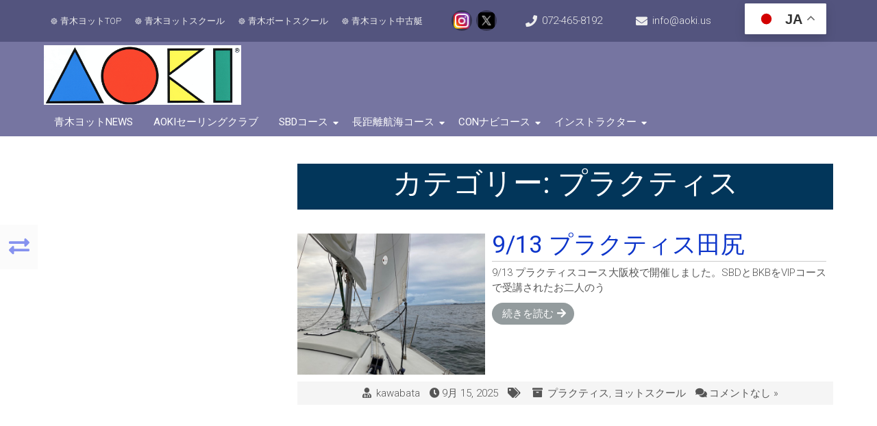

--- FILE ---
content_type: text/html; charset=UTF-8
request_url: https://www.asa-japan.net/school/%E3%83%97%E3%83%A9%E3%82%AF%E3%83%86%E3%82%A3%E3%82%B9/
body_size: 25377
content:
<!DOCTYPE html>
<html dir="ltr" lang="ja" prefix="og: https://ogp.me/ns#">
<head>
<meta charset="UTF-8" />
<meta name="viewport" content="width=device-width" />
<link rel="profile" href="http://gmpg.org/xfn/11" />
<link rel="pingback" href="https://www.asa-japan.net/xmlrpc.php" />

<!-- MapPress Easy Google Maps Version:2.95.3 (https://www.mappresspro.com) -->
<title>プラクティス | 青木ヨットNews</title>

	  	<style>img:is([sizes="auto" i], [sizes^="auto," i]) { contain-intrinsic-size: 3000px 1500px }</style>
	
		<!-- All in One SEO 4.9.0 - aioseo.com -->
	<meta name="robots" content="noindex, max-image-preview:large" />
	<link rel="canonical" href="https://www.asa-japan.net/category/school/%e3%83%97%e3%83%a9%e3%82%af%e3%83%86%e3%82%a3%e3%82%b9/" />
	<link rel="next" href="https://www.asa-japan.net/school/%E3%83%97%E3%83%A9%E3%82%AF%E3%83%86%E3%82%A3%E3%82%B9/page/2/" />
	<meta name="generator" content="All in One SEO (AIOSEO) 4.9.0" />
		<script type="application/ld+json" class="aioseo-schema">
			{"@context":"https:\/\/schema.org","@graph":[{"@type":"BreadcrumbList","@id":"https:\/\/www.asa-japan.net\/school\/%E3%83%97%E3%83%A9%E3%82%AF%E3%83%86%E3%82%A3%E3%82%B9\/#breadcrumblist","itemListElement":[{"@type":"ListItem","@id":"https:\/\/www.asa-japan.net#listItem","position":1,"name":"Home","item":"https:\/\/www.asa-japan.net","nextItem":{"@type":"ListItem","@id":"https:\/\/www.asa-japan.net\/category\/school\/#listItem","name":"\u30e8\u30c3\u30c8\u30b9\u30af\u30fc\u30eb"}},{"@type":"ListItem","@id":"https:\/\/www.asa-japan.net\/category\/school\/#listItem","position":2,"name":"\u30e8\u30c3\u30c8\u30b9\u30af\u30fc\u30eb","item":"https:\/\/www.asa-japan.net\/category\/school\/","nextItem":{"@type":"ListItem","@id":"https:\/\/www.asa-japan.net\/category\/school\/%e3%83%97%e3%83%a9%e3%82%af%e3%83%86%e3%82%a3%e3%82%b9\/#listItem","name":"\u30d7\u30e9\u30af\u30c6\u30a3\u30b9"},"previousItem":{"@type":"ListItem","@id":"https:\/\/www.asa-japan.net#listItem","name":"Home"}},{"@type":"ListItem","@id":"https:\/\/www.asa-japan.net\/category\/school\/%e3%83%97%e3%83%a9%e3%82%af%e3%83%86%e3%82%a3%e3%82%b9\/#listItem","position":3,"name":"\u30d7\u30e9\u30af\u30c6\u30a3\u30b9","previousItem":{"@type":"ListItem","@id":"https:\/\/www.asa-japan.net\/category\/school\/#listItem","name":"\u30e8\u30c3\u30c8\u30b9\u30af\u30fc\u30eb"}}]},{"@type":"CollectionPage","@id":"https:\/\/www.asa-japan.net\/school\/%E3%83%97%E3%83%A9%E3%82%AF%E3%83%86%E3%82%A3%E3%82%B9\/#collectionpage","url":"https:\/\/www.asa-japan.net\/school\/%E3%83%97%E3%83%A9%E3%82%AF%E3%83%86%E3%82%A3%E3%82%B9\/","name":"\u30d7\u30e9\u30af\u30c6\u30a3\u30b9 | \u9752\u6728\u30e8\u30c3\u30c8News","inLanguage":"ja","isPartOf":{"@id":"https:\/\/www.asa-japan.net\/#website"},"breadcrumb":{"@id":"https:\/\/www.asa-japan.net\/school\/%E3%83%97%E3%83%A9%E3%82%AF%E3%83%86%E3%82%A3%E3%82%B9\/#breadcrumblist"}},{"@type":"Organization","@id":"https:\/\/www.asa-japan.net\/#organization","name":"\u9752\u6728\u30e8\u30c3\u30c8News","description":"\u9752\u6728\u30e8\u30c3\u30c8\u30b9\u30af\u30fc\u30eb\u3001\u4e16\u754c\u30b9\u30bf\u30f3\u30c0\u30fc\u30c9\u306eASA\u30e8\u30c3\u30c8\u6559\u80b2\u6cd5","url":"https:\/\/www.asa-japan.net\/"},{"@type":"WebSite","@id":"https:\/\/www.asa-japan.net\/#website","url":"https:\/\/www.asa-japan.net\/","name":"\u9752\u6728\u30e8\u30c3\u30c8News","description":"\u9752\u6728\u30e8\u30c3\u30c8\u30b9\u30af\u30fc\u30eb\u3001\u4e16\u754c\u30b9\u30bf\u30f3\u30c0\u30fc\u30c9\u306eASA\u30e8\u30c3\u30c8\u6559\u80b2\u6cd5","inLanguage":"ja","publisher":{"@id":"https:\/\/www.asa-japan.net\/#organization"}}]}
		</script>
		<!-- All in One SEO -->

<link rel='dns-prefetch' href='//fonts.googleapis.com' />
<link rel="alternate" type="application/rss+xml" title="青木ヨットNews &raquo; フィード" href="https://www.asa-japan.net/feed/" />
<link rel="alternate" type="application/rss+xml" title="青木ヨットNews &raquo; コメントフィード" href="https://www.asa-japan.net/comments/feed/" />
<link rel="alternate" type="application/rss+xml" title="青木ヨットNews &raquo; プラクティス カテゴリーのフィード" href="https://www.asa-japan.net/category/school/%e3%83%97%e3%83%a9%e3%82%af%e3%83%86%e3%82%a3%e3%82%b9/feed/" />
		<!-- This site uses the Google Analytics by MonsterInsights plugin v9.7.0 - Using Analytics tracking - https://www.monsterinsights.com/ -->
							<script src="//www.googletagmanager.com/gtag/js?id=G-ZML9E0280L"  data-cfasync="false" data-wpfc-render="false" async></script>
			<script data-cfasync="false" data-wpfc-render="false">
				var mi_version = '9.7.0';
				var mi_track_user = true;
				var mi_no_track_reason = '';
								var MonsterInsightsDefaultLocations = {"page_location":"https:\/\/www.asa-japan.net\/school\/%E3%83%97%E3%83%A9%E3%82%AF%E3%83%86%E3%82%A3%E3%82%B9\/"};
								if ( typeof MonsterInsightsPrivacyGuardFilter === 'function' ) {
					var MonsterInsightsLocations = (typeof MonsterInsightsExcludeQuery === 'object') ? MonsterInsightsPrivacyGuardFilter( MonsterInsightsExcludeQuery ) : MonsterInsightsPrivacyGuardFilter( MonsterInsightsDefaultLocations );
				} else {
					var MonsterInsightsLocations = (typeof MonsterInsightsExcludeQuery === 'object') ? MonsterInsightsExcludeQuery : MonsterInsightsDefaultLocations;
				}

								var disableStrs = [
										'ga-disable-G-ZML9E0280L',
									];

				/* Function to detect opted out users */
				function __gtagTrackerIsOptedOut() {
					for (var index = 0; index < disableStrs.length; index++) {
						if (document.cookie.indexOf(disableStrs[index] + '=true') > -1) {
							return true;
						}
					}

					return false;
				}

				/* Disable tracking if the opt-out cookie exists. */
				if (__gtagTrackerIsOptedOut()) {
					for (var index = 0; index < disableStrs.length; index++) {
						window[disableStrs[index]] = true;
					}
				}

				/* Opt-out function */
				function __gtagTrackerOptout() {
					for (var index = 0; index < disableStrs.length; index++) {
						document.cookie = disableStrs[index] + '=true; expires=Thu, 31 Dec 2099 23:59:59 UTC; path=/';
						window[disableStrs[index]] = true;
					}
				}

				if ('undefined' === typeof gaOptout) {
					function gaOptout() {
						__gtagTrackerOptout();
					}
				}
								window.dataLayer = window.dataLayer || [];

				window.MonsterInsightsDualTracker = {
					helpers: {},
					trackers: {},
				};
				if (mi_track_user) {
					function __gtagDataLayer() {
						dataLayer.push(arguments);
					}

					function __gtagTracker(type, name, parameters) {
						if (!parameters) {
							parameters = {};
						}

						if (parameters.send_to) {
							__gtagDataLayer.apply(null, arguments);
							return;
						}

						if (type === 'event') {
														parameters.send_to = monsterinsights_frontend.v4_id;
							var hookName = name;
							if (typeof parameters['event_category'] !== 'undefined') {
								hookName = parameters['event_category'] + ':' + name;
							}

							if (typeof MonsterInsightsDualTracker.trackers[hookName] !== 'undefined') {
								MonsterInsightsDualTracker.trackers[hookName](parameters);
							} else {
								__gtagDataLayer('event', name, parameters);
							}
							
						} else {
							__gtagDataLayer.apply(null, arguments);
						}
					}

					__gtagTracker('js', new Date());
					__gtagTracker('set', {
						'developer_id.dZGIzZG': true,
											});
					if ( MonsterInsightsLocations.page_location ) {
						__gtagTracker('set', MonsterInsightsLocations);
					}
										__gtagTracker('config', 'G-ZML9E0280L', {"forceSSL":"true","link_attribution":"true"} );
										window.gtag = __gtagTracker;										(function () {
						/* https://developers.google.com/analytics/devguides/collection/analyticsjs/ */
						/* ga and __gaTracker compatibility shim. */
						var noopfn = function () {
							return null;
						};
						var newtracker = function () {
							return new Tracker();
						};
						var Tracker = function () {
							return null;
						};
						var p = Tracker.prototype;
						p.get = noopfn;
						p.set = noopfn;
						p.send = function () {
							var args = Array.prototype.slice.call(arguments);
							args.unshift('send');
							__gaTracker.apply(null, args);
						};
						var __gaTracker = function () {
							var len = arguments.length;
							if (len === 0) {
								return;
							}
							var f = arguments[len - 1];
							if (typeof f !== 'object' || f === null || typeof f.hitCallback !== 'function') {
								if ('send' === arguments[0]) {
									var hitConverted, hitObject = false, action;
									if ('event' === arguments[1]) {
										if ('undefined' !== typeof arguments[3]) {
											hitObject = {
												'eventAction': arguments[3],
												'eventCategory': arguments[2],
												'eventLabel': arguments[4],
												'value': arguments[5] ? arguments[5] : 1,
											}
										}
									}
									if ('pageview' === arguments[1]) {
										if ('undefined' !== typeof arguments[2]) {
											hitObject = {
												'eventAction': 'page_view',
												'page_path': arguments[2],
											}
										}
									}
									if (typeof arguments[2] === 'object') {
										hitObject = arguments[2];
									}
									if (typeof arguments[5] === 'object') {
										Object.assign(hitObject, arguments[5]);
									}
									if ('undefined' !== typeof arguments[1].hitType) {
										hitObject = arguments[1];
										if ('pageview' === hitObject.hitType) {
											hitObject.eventAction = 'page_view';
										}
									}
									if (hitObject) {
										action = 'timing' === arguments[1].hitType ? 'timing_complete' : hitObject.eventAction;
										hitConverted = mapArgs(hitObject);
										__gtagTracker('event', action, hitConverted);
									}
								}
								return;
							}

							function mapArgs(args) {
								var arg, hit = {};
								var gaMap = {
									'eventCategory': 'event_category',
									'eventAction': 'event_action',
									'eventLabel': 'event_label',
									'eventValue': 'event_value',
									'nonInteraction': 'non_interaction',
									'timingCategory': 'event_category',
									'timingVar': 'name',
									'timingValue': 'value',
									'timingLabel': 'event_label',
									'page': 'page_path',
									'location': 'page_location',
									'title': 'page_title',
									'referrer' : 'page_referrer',
								};
								for (arg in args) {
																		if (!(!args.hasOwnProperty(arg) || !gaMap.hasOwnProperty(arg))) {
										hit[gaMap[arg]] = args[arg];
									} else {
										hit[arg] = args[arg];
									}
								}
								return hit;
							}

							try {
								f.hitCallback();
							} catch (ex) {
							}
						};
						__gaTracker.create = newtracker;
						__gaTracker.getByName = newtracker;
						__gaTracker.getAll = function () {
							return [];
						};
						__gaTracker.remove = noopfn;
						__gaTracker.loaded = true;
						window['__gaTracker'] = __gaTracker;
					})();
									} else {
										console.log("");
					(function () {
						function __gtagTracker() {
							return null;
						}

						window['__gtagTracker'] = __gtagTracker;
						window['gtag'] = __gtagTracker;
					})();
									}
			</script>
			
							<!-- / Google Analytics by MonsterInsights -->
		<script>
window._wpemojiSettings = {"baseUrl":"https:\/\/s.w.org\/images\/core\/emoji\/16.0.1\/72x72\/","ext":".png","svgUrl":"https:\/\/s.w.org\/images\/core\/emoji\/16.0.1\/svg\/","svgExt":".svg","source":{"concatemoji":"https:\/\/www.asa-japan.net\/wp-includes\/js\/wp-emoji-release.min.js?ver=6.8.3"}};
/*! This file is auto-generated */
!function(s,n){var o,i,e;function c(e){try{var t={supportTests:e,timestamp:(new Date).valueOf()};sessionStorage.setItem(o,JSON.stringify(t))}catch(e){}}function p(e,t,n){e.clearRect(0,0,e.canvas.width,e.canvas.height),e.fillText(t,0,0);var t=new Uint32Array(e.getImageData(0,0,e.canvas.width,e.canvas.height).data),a=(e.clearRect(0,0,e.canvas.width,e.canvas.height),e.fillText(n,0,0),new Uint32Array(e.getImageData(0,0,e.canvas.width,e.canvas.height).data));return t.every(function(e,t){return e===a[t]})}function u(e,t){e.clearRect(0,0,e.canvas.width,e.canvas.height),e.fillText(t,0,0);for(var n=e.getImageData(16,16,1,1),a=0;a<n.data.length;a++)if(0!==n.data[a])return!1;return!0}function f(e,t,n,a){switch(t){case"flag":return n(e,"\ud83c\udff3\ufe0f\u200d\u26a7\ufe0f","\ud83c\udff3\ufe0f\u200b\u26a7\ufe0f")?!1:!n(e,"\ud83c\udde8\ud83c\uddf6","\ud83c\udde8\u200b\ud83c\uddf6")&&!n(e,"\ud83c\udff4\udb40\udc67\udb40\udc62\udb40\udc65\udb40\udc6e\udb40\udc67\udb40\udc7f","\ud83c\udff4\u200b\udb40\udc67\u200b\udb40\udc62\u200b\udb40\udc65\u200b\udb40\udc6e\u200b\udb40\udc67\u200b\udb40\udc7f");case"emoji":return!a(e,"\ud83e\udedf")}return!1}function g(e,t,n,a){var r="undefined"!=typeof WorkerGlobalScope&&self instanceof WorkerGlobalScope?new OffscreenCanvas(300,150):s.createElement("canvas"),o=r.getContext("2d",{willReadFrequently:!0}),i=(o.textBaseline="top",o.font="600 32px Arial",{});return e.forEach(function(e){i[e]=t(o,e,n,a)}),i}function t(e){var t=s.createElement("script");t.src=e,t.defer=!0,s.head.appendChild(t)}"undefined"!=typeof Promise&&(o="wpEmojiSettingsSupports",i=["flag","emoji"],n.supports={everything:!0,everythingExceptFlag:!0},e=new Promise(function(e){s.addEventListener("DOMContentLoaded",e,{once:!0})}),new Promise(function(t){var n=function(){try{var e=JSON.parse(sessionStorage.getItem(o));if("object"==typeof e&&"number"==typeof e.timestamp&&(new Date).valueOf()<e.timestamp+604800&&"object"==typeof e.supportTests)return e.supportTests}catch(e){}return null}();if(!n){if("undefined"!=typeof Worker&&"undefined"!=typeof OffscreenCanvas&&"undefined"!=typeof URL&&URL.createObjectURL&&"undefined"!=typeof Blob)try{var e="postMessage("+g.toString()+"("+[JSON.stringify(i),f.toString(),p.toString(),u.toString()].join(",")+"));",a=new Blob([e],{type:"text/javascript"}),r=new Worker(URL.createObjectURL(a),{name:"wpTestEmojiSupports"});return void(r.onmessage=function(e){c(n=e.data),r.terminate(),t(n)})}catch(e){}c(n=g(i,f,p,u))}t(n)}).then(function(e){for(var t in e)n.supports[t]=e[t],n.supports.everything=n.supports.everything&&n.supports[t],"flag"!==t&&(n.supports.everythingExceptFlag=n.supports.everythingExceptFlag&&n.supports[t]);n.supports.everythingExceptFlag=n.supports.everythingExceptFlag&&!n.supports.flag,n.DOMReady=!1,n.readyCallback=function(){n.DOMReady=!0}}).then(function(){return e}).then(function(){var e;n.supports.everything||(n.readyCallback(),(e=n.source||{}).concatemoji?t(e.concatemoji):e.wpemoji&&e.twemoji&&(t(e.twemoji),t(e.wpemoji)))}))}((window,document),window._wpemojiSettings);
</script>
<style id='wp-emoji-styles-inline-css'>

	img.wp-smiley, img.emoji {
		display: inline !important;
		border: none !important;
		box-shadow: none !important;
		height: 1em !important;
		width: 1em !important;
		margin: 0 0.07em !important;
		vertical-align: -0.1em !important;
		background: none !important;
		padding: 0 !important;
	}
</style>
<link rel='stylesheet' id='wp-block-library-css' href='https://www.asa-japan.net/wp-includes/css/dist/block-library/style.min.css?ver=6.8.3' media='all' />
<style id='classic-theme-styles-inline-css'>
/*! This file is auto-generated */
.wp-block-button__link{color:#fff;background-color:#32373c;border-radius:9999px;box-shadow:none;text-decoration:none;padding:calc(.667em + 2px) calc(1.333em + 2px);font-size:1.125em}.wp-block-file__button{background:#32373c;color:#fff;text-decoration:none}
</style>
<link rel='stylesheet' id='mappress-leaflet-css' href='https://www.asa-japan.net/wp-content/plugins/mappress-google-maps-for-wordpress/lib/leaflet/leaflet.css?ver=1.7.1' media='all' />
<link rel='stylesheet' id='mappress-css' href='https://www.asa-japan.net/wp-content/plugins/mappress-google-maps-for-wordpress/css/mappress.css?ver=2.95.3' media='all' />
<link rel='stylesheet' id='aioseo/css/src/vue/standalone/blocks/table-of-contents/global.scss-css' href='https://www.asa-japan.net/wp-content/plugins/all-in-one-seo-pack/dist/Lite/assets/css/table-of-contents/global.e90f6d47.css?ver=4.9.0' media='all' />
<style id='bp-login-form-style-inline-css'>
.widget_bp_core_login_widget .bp-login-widget-user-avatar{float:left}.widget_bp_core_login_widget .bp-login-widget-user-links{margin-left:70px}#bp-login-widget-form label{display:block;font-weight:600;margin:15px 0 5px;width:auto}#bp-login-widget-form input[type=password],#bp-login-widget-form input[type=text]{background-color:#fafafa;border:1px solid #d6d6d6;border-radius:0;font:inherit;font-size:100%;padding:.5em;width:100%}#bp-login-widget-form .bp-login-widget-register-link,#bp-login-widget-form .login-submit{display:inline;width:-moz-fit-content;width:fit-content}#bp-login-widget-form .bp-login-widget-register-link{margin-left:1em}#bp-login-widget-form .bp-login-widget-register-link a{filter:invert(1)}#bp-login-widget-form .bp-login-widget-pwd-link{font-size:80%}

</style>
<style id='bp-primary-nav-style-inline-css'>
.buddypress_object_nav .bp-navs{background:#0000;clear:both;overflow:hidden}.buddypress_object_nav .bp-navs ul{margin:0;padding:0}.buddypress_object_nav .bp-navs ul li{list-style:none;margin:0}.buddypress_object_nav .bp-navs ul li a,.buddypress_object_nav .bp-navs ul li span{border:0;display:block;padding:5px 10px;text-decoration:none}.buddypress_object_nav .bp-navs ul li .count{background:#eaeaea;border:1px solid #ccc;border-radius:50%;color:#555;display:inline-block;font-size:12px;margin-left:2px;padding:3px 6px;text-align:center;vertical-align:middle}.buddypress_object_nav .bp-navs ul li a .count:empty{display:none}.buddypress_object_nav .bp-navs ul li.last select{max-width:185px}.buddypress_object_nav .bp-navs ul li.current a,.buddypress_object_nav .bp-navs ul li.selected a{color:#333;opacity:1}.buddypress_object_nav .bp-navs ul li.current a .count,.buddypress_object_nav .bp-navs ul li.selected a .count{background-color:#fff}.buddypress_object_nav .bp-navs ul li.dynamic a .count,.buddypress_object_nav .bp-navs ul li.dynamic.current a .count,.buddypress_object_nav .bp-navs ul li.dynamic.selected a .count{background-color:#5087e5;border:0;color:#fafafa}.buddypress_object_nav .bp-navs ul li.dynamic a:hover .count{background-color:#5087e5;border:0;color:#fff}.buddypress_object_nav .main-navs.dir-navs{margin-bottom:20px}.buddypress_object_nav .bp-navs.group-create-links ul li.current a{text-align:center}.buddypress_object_nav .bp-navs.group-create-links ul li:not(.current),.buddypress_object_nav .bp-navs.group-create-links ul li:not(.current) a{color:#767676}.buddypress_object_nav .bp-navs.group-create-links ul li:not(.current) a:focus,.buddypress_object_nav .bp-navs.group-create-links ul li:not(.current) a:hover{background:none;color:#555}.buddypress_object_nav .bp-navs.group-create-links ul li:not(.current) a[disabled]:focus,.buddypress_object_nav .bp-navs.group-create-links ul li:not(.current) a[disabled]:hover{color:#767676}

</style>
<style id='bp-member-style-inline-css'>
[data-type="bp/member"] input.components-placeholder__input{border:1px solid #757575;border-radius:2px;flex:1 1 auto;padding:6px 8px}.bp-block-member{position:relative}.bp-block-member .member-content{display:flex}.bp-block-member .user-nicename{display:block}.bp-block-member .user-nicename a{border:none;color:currentColor;text-decoration:none}.bp-block-member .bp-profile-button{width:100%}.bp-block-member .bp-profile-button a.button{bottom:10px;display:inline-block;margin:18px 0 0;position:absolute;right:0}.bp-block-member.has-cover .item-header-avatar,.bp-block-member.has-cover .member-content,.bp-block-member.has-cover .member-description{z-index:2}.bp-block-member.has-cover .member-content,.bp-block-member.has-cover .member-description{padding-top:75px}.bp-block-member.has-cover .bp-member-cover-image{background-color:#c5c5c5;background-position:top;background-repeat:no-repeat;background-size:cover;border:0;display:block;height:150px;left:0;margin:0;padding:0;position:absolute;top:0;width:100%;z-index:1}.bp-block-member img.avatar{height:auto;width:auto}.bp-block-member.avatar-none .item-header-avatar{display:none}.bp-block-member.avatar-none.has-cover{min-height:200px}.bp-block-member.avatar-full{min-height:150px}.bp-block-member.avatar-full .item-header-avatar{width:180px}.bp-block-member.avatar-thumb .member-content{align-items:center;min-height:50px}.bp-block-member.avatar-thumb .item-header-avatar{width:70px}.bp-block-member.avatar-full.has-cover{min-height:300px}.bp-block-member.avatar-full.has-cover .item-header-avatar{width:200px}.bp-block-member.avatar-full.has-cover img.avatar{background:#fffc;border:2px solid #fff;margin-left:20px}.bp-block-member.avatar-thumb.has-cover .item-header-avatar{padding-top:75px}.entry .entry-content .bp-block-member .user-nicename a{border:none;color:currentColor;text-decoration:none}

</style>
<style id='bp-members-style-inline-css'>
[data-type="bp/members"] .components-placeholder.is-appender{min-height:0}[data-type="bp/members"] .components-placeholder.is-appender .components-placeholder__label:empty{display:none}[data-type="bp/members"] .components-placeholder input.components-placeholder__input{border:1px solid #757575;border-radius:2px;flex:1 1 auto;padding:6px 8px}[data-type="bp/members"].avatar-none .member-description{width:calc(100% - 44px)}[data-type="bp/members"].avatar-full .member-description{width:calc(100% - 224px)}[data-type="bp/members"].avatar-thumb .member-description{width:calc(100% - 114px)}[data-type="bp/members"] .member-content{position:relative}[data-type="bp/members"] .member-content .is-right{position:absolute;right:2px;top:2px}[data-type="bp/members"] .columns-2 .member-content .member-description,[data-type="bp/members"] .columns-3 .member-content .member-description,[data-type="bp/members"] .columns-4 .member-content .member-description{padding-left:44px;width:calc(100% - 44px)}[data-type="bp/members"] .columns-3 .is-right{right:-10px}[data-type="bp/members"] .columns-4 .is-right{right:-50px}.bp-block-members.is-grid{display:flex;flex-wrap:wrap;padding:0}.bp-block-members.is-grid .member-content{margin:0 1.25em 1.25em 0;width:100%}@media(min-width:600px){.bp-block-members.columns-2 .member-content{width:calc(50% - .625em)}.bp-block-members.columns-2 .member-content:nth-child(2n){margin-right:0}.bp-block-members.columns-3 .member-content{width:calc(33.33333% - .83333em)}.bp-block-members.columns-3 .member-content:nth-child(3n){margin-right:0}.bp-block-members.columns-4 .member-content{width:calc(25% - .9375em)}.bp-block-members.columns-4 .member-content:nth-child(4n){margin-right:0}}.bp-block-members .member-content{display:flex;flex-direction:column;padding-bottom:1em;text-align:center}.bp-block-members .member-content .item-header-avatar,.bp-block-members .member-content .member-description{width:100%}.bp-block-members .member-content .item-header-avatar{margin:0 auto}.bp-block-members .member-content .item-header-avatar img.avatar{display:inline-block}@media(min-width:600px){.bp-block-members .member-content{flex-direction:row;text-align:left}.bp-block-members .member-content .item-header-avatar,.bp-block-members .member-content .member-description{width:auto}.bp-block-members .member-content .item-header-avatar{margin:0}}.bp-block-members .member-content .user-nicename{display:block}.bp-block-members .member-content .user-nicename a{border:none;color:currentColor;text-decoration:none}.bp-block-members .member-content time{color:#767676;display:block;font-size:80%}.bp-block-members.avatar-none .item-header-avatar{display:none}.bp-block-members.avatar-full{min-height:190px}.bp-block-members.avatar-full .item-header-avatar{width:180px}.bp-block-members.avatar-thumb .member-content{min-height:80px}.bp-block-members.avatar-thumb .item-header-avatar{width:70px}.bp-block-members.columns-2 .member-content,.bp-block-members.columns-3 .member-content,.bp-block-members.columns-4 .member-content{display:block;text-align:center}.bp-block-members.columns-2 .member-content .item-header-avatar,.bp-block-members.columns-3 .member-content .item-header-avatar,.bp-block-members.columns-4 .member-content .item-header-avatar{margin:0 auto}.bp-block-members img.avatar{height:auto;max-width:-moz-fit-content;max-width:fit-content;width:auto}.bp-block-members .member-content.has-activity{align-items:center}.bp-block-members .member-content.has-activity .item-header-avatar{padding-right:1em}.bp-block-members .member-content.has-activity .wp-block-quote{margin-bottom:0;text-align:left}.bp-block-members .member-content.has-activity .wp-block-quote cite a,.entry .entry-content .bp-block-members .user-nicename a{border:none;color:currentColor;text-decoration:none}

</style>
<style id='bp-dynamic-members-style-inline-css'>
.bp-dynamic-block-container .item-options{font-size:.5em;margin:0 0 1em;padding:1em 0}.bp-dynamic-block-container .item-options a.selected{font-weight:600}.bp-dynamic-block-container ul.item-list{list-style:none;margin:1em 0;padding-left:0}.bp-dynamic-block-container ul.item-list li{margin-bottom:1em}.bp-dynamic-block-container ul.item-list li:after,.bp-dynamic-block-container ul.item-list li:before{content:" ";display:table}.bp-dynamic-block-container ul.item-list li:after{clear:both}.bp-dynamic-block-container ul.item-list li .item-avatar{float:left;width:60px}.bp-dynamic-block-container ul.item-list li .item{margin-left:70px}

</style>
<style id='bp-online-members-style-inline-css'>
.widget_bp_core_whos_online_widget .avatar-block,[data-type="bp/online-members"] .avatar-block{display:flex;flex-flow:row wrap}.widget_bp_core_whos_online_widget .avatar-block img,[data-type="bp/online-members"] .avatar-block img{margin:.5em}

</style>
<style id='bp-active-members-style-inline-css'>
.widget_bp_core_recently_active_widget .avatar-block,[data-type="bp/active-members"] .avatar-block{display:flex;flex-flow:row wrap}.widget_bp_core_recently_active_widget .avatar-block img,[data-type="bp/active-members"] .avatar-block img{margin:.5em}

</style>
<style id='bp-latest-activities-style-inline-css'>
.bp-latest-activities .components-flex.components-select-control select[multiple]{height:auto;padding:0 8px}.bp-latest-activities .components-flex.components-select-control select[multiple]+.components-input-control__suffix svg{display:none}.bp-latest-activities-block a,.entry .entry-content .bp-latest-activities-block a{border:none;text-decoration:none}.bp-latest-activities-block .activity-list.item-list blockquote{border:none;padding:0}.bp-latest-activities-block .activity-list.item-list blockquote .activity-item:not(.mini){box-shadow:1px 0 4px #00000026;padding:0 1em;position:relative}.bp-latest-activities-block .activity-list.item-list blockquote .activity-item:not(.mini):after,.bp-latest-activities-block .activity-list.item-list blockquote .activity-item:not(.mini):before{border-color:#0000;border-style:solid;content:"";display:block;height:0;left:15px;position:absolute;width:0}.bp-latest-activities-block .activity-list.item-list blockquote .activity-item:not(.mini):before{border-top-color:#00000026;border-width:9px;bottom:-18px;left:14px}.bp-latest-activities-block .activity-list.item-list blockquote .activity-item:not(.mini):after{border-top-color:#fff;border-width:8px;bottom:-16px}.bp-latest-activities-block .activity-list.item-list blockquote .activity-item.mini .avatar{display:inline-block;height:20px;margin-right:2px;vertical-align:middle;width:20px}.bp-latest-activities-block .activity-list.item-list footer{align-items:center;display:flex}.bp-latest-activities-block .activity-list.item-list footer img.avatar{border:none;display:inline-block;margin-right:.5em}.bp-latest-activities-block .activity-list.item-list footer .activity-time-since{font-size:90%}.bp-latest-activities-block .widget-error{border-left:4px solid #0b80a4;box-shadow:1px 0 4px #00000026}.bp-latest-activities-block .widget-error p{padding:0 1em}

</style>
<style id='bp-friends-style-inline-css'>
.bp-dynamic-block-container .item-options{font-size:.5em;margin:0 0 1em;padding:1em 0}.bp-dynamic-block-container .item-options a.selected{font-weight:600}.bp-dynamic-block-container ul.item-list{list-style:none;margin:1em 0;padding-left:0}.bp-dynamic-block-container ul.item-list li{margin-bottom:1em}.bp-dynamic-block-container ul.item-list li:after,.bp-dynamic-block-container ul.item-list li:before{content:" ";display:table}.bp-dynamic-block-container ul.item-list li:after{clear:both}.bp-dynamic-block-container ul.item-list li .item-avatar{float:left;width:60px}.bp-dynamic-block-container ul.item-list li .item{margin-left:70px}

</style>
<style id='bp-group-style-inline-css'>
[data-type="bp/group"] input.components-placeholder__input{border:1px solid #757575;border-radius:2px;flex:1 1 auto;padding:6px 8px}.bp-block-group{position:relative}.bp-block-group .group-content{display:flex}.bp-block-group .group-description{width:100%}.bp-block-group .group-description-content{margin-bottom:18px;width:100%}.bp-block-group .bp-profile-button{overflow:hidden;width:100%}.bp-block-group .bp-profile-button a.button{margin:18px 0 0}.bp-block-group.has-cover .group-content,.bp-block-group.has-cover .group-description,.bp-block-group.has-cover .item-header-avatar{z-index:2}.bp-block-group.has-cover .group-content,.bp-block-group.has-cover .group-description{padding-top:75px}.bp-block-group.has-cover .bp-group-cover-image{background-color:#c5c5c5;background-position:top;background-repeat:no-repeat;background-size:cover;border:0;display:block;height:150px;left:0;margin:0;padding:0;position:absolute;top:0;width:100%;z-index:1}.bp-block-group img.avatar{height:auto;width:auto}.bp-block-group.avatar-none .item-header-avatar{display:none}.bp-block-group.avatar-full{min-height:150px}.bp-block-group.avatar-full .item-header-avatar{width:180px}.bp-block-group.avatar-full .group-description{padding-left:35px}.bp-block-group.avatar-thumb .item-header-avatar{width:70px}.bp-block-group.avatar-thumb .item-header-avatar img.avatar{margin-top:15px}.bp-block-group.avatar-none.has-cover{min-height:200px}.bp-block-group.avatar-none.has-cover .item-header-avatar{padding-top:75px}.bp-block-group.avatar-full.has-cover{min-height:300px}.bp-block-group.avatar-full.has-cover .item-header-avatar{width:200px}.bp-block-group.avatar-full.has-cover img.avatar{background:#fffc;border:2px solid #fff;margin-left:20px}.bp-block-group.avatar-thumb:not(.has-description) .group-content{align-items:center;min-height:50px}.bp-block-group.avatar-thumb.has-cover .item-header-avatar{padding-top:75px}.bp-block-group.has-description .bp-profile-button a.button{display:block;float:right}

</style>
<style id='bp-groups-style-inline-css'>
[data-type="bp/groups"] .components-placeholder.is-appender{min-height:0}[data-type="bp/groups"] .components-placeholder.is-appender .components-placeholder__label:empty{display:none}[data-type="bp/groups"] .components-placeholder input.components-placeholder__input{border:1px solid #757575;border-radius:2px;flex:1 1 auto;padding:6px 8px}[data-type="bp/groups"].avatar-none .group-description{width:calc(100% - 44px)}[data-type="bp/groups"].avatar-full .group-description{width:calc(100% - 224px)}[data-type="bp/groups"].avatar-thumb .group-description{width:calc(100% - 114px)}[data-type="bp/groups"] .group-content{position:relative}[data-type="bp/groups"] .group-content .is-right{position:absolute;right:2px;top:2px}[data-type="bp/groups"] .columns-2 .group-content .group-description,[data-type="bp/groups"] .columns-3 .group-content .group-description,[data-type="bp/groups"] .columns-4 .group-content .group-description{padding-left:44px;width:calc(100% - 44px)}[data-type="bp/groups"] .columns-3 .is-right{right:-10px}[data-type="bp/groups"] .columns-4 .is-right{right:-50px}.bp-block-groups.is-grid{display:flex;flex-wrap:wrap;padding:0}.bp-block-groups.is-grid .group-content{margin:0 1.25em 1.25em 0;width:100%}@media(min-width:600px){.bp-block-groups.columns-2 .group-content{width:calc(50% - .625em)}.bp-block-groups.columns-2 .group-content:nth-child(2n){margin-right:0}.bp-block-groups.columns-3 .group-content{width:calc(33.33333% - .83333em)}.bp-block-groups.columns-3 .group-content:nth-child(3n){margin-right:0}.bp-block-groups.columns-4 .group-content{width:calc(25% - .9375em)}.bp-block-groups.columns-4 .group-content:nth-child(4n){margin-right:0}}.bp-block-groups .group-content{display:flex;flex-direction:column;padding-bottom:1em;text-align:center}.bp-block-groups .group-content .group-description,.bp-block-groups .group-content .item-header-avatar{width:100%}.bp-block-groups .group-content .item-header-avatar{margin:0 auto}.bp-block-groups .group-content .item-header-avatar img.avatar{display:inline-block}@media(min-width:600px){.bp-block-groups .group-content{flex-direction:row;text-align:left}.bp-block-groups .group-content .group-description,.bp-block-groups .group-content .item-header-avatar{width:auto}.bp-block-groups .group-content .item-header-avatar{margin:0}}.bp-block-groups .group-content time{color:#767676;display:block;font-size:80%}.bp-block-groups.avatar-none .item-header-avatar{display:none}.bp-block-groups.avatar-full{min-height:190px}.bp-block-groups.avatar-full .item-header-avatar{width:180px}.bp-block-groups.avatar-thumb .group-content{min-height:80px}.bp-block-groups.avatar-thumb .item-header-avatar{width:70px}.bp-block-groups.columns-2 .group-content,.bp-block-groups.columns-3 .group-content,.bp-block-groups.columns-4 .group-content{display:block;text-align:center}.bp-block-groups.columns-2 .group-content .item-header-avatar,.bp-block-groups.columns-3 .group-content .item-header-avatar,.bp-block-groups.columns-4 .group-content .item-header-avatar{margin:0 auto}.bp-block-groups img.avatar{height:auto;max-width:-moz-fit-content;max-width:fit-content;width:auto}.bp-block-groups .member-content.has-description{align-items:center}.bp-block-groups .member-content.has-description .item-header-avatar{padding-right:1em}.bp-block-groups .member-content.has-description .group-description-content{margin-bottom:0;text-align:left}

</style>
<style id='bp-dynamic-groups-style-inline-css'>
.bp-dynamic-block-container .item-options{font-size:.5em;margin:0 0 1em;padding:1em 0}.bp-dynamic-block-container .item-options a.selected{font-weight:600}.bp-dynamic-block-container ul.item-list{list-style:none;margin:1em 0;padding-left:0}.bp-dynamic-block-container ul.item-list li{margin-bottom:1em}.bp-dynamic-block-container ul.item-list li:after,.bp-dynamic-block-container ul.item-list li:before{content:" ";display:table}.bp-dynamic-block-container ul.item-list li:after{clear:both}.bp-dynamic-block-container ul.item-list li .item-avatar{float:left;width:60px}.bp-dynamic-block-container ul.item-list li .item{margin-left:70px}

</style>
<style id='feedzy-rss-feeds-loop-style-inline-css'>
.wp-block-feedzy-rss-feeds-loop{display:grid;gap:24px;grid-template-columns:repeat(1,1fr)}@media(min-width:782px){.wp-block-feedzy-rss-feeds-loop.feedzy-loop-columns-2,.wp-block-feedzy-rss-feeds-loop.feedzy-loop-columns-3,.wp-block-feedzy-rss-feeds-loop.feedzy-loop-columns-4,.wp-block-feedzy-rss-feeds-loop.feedzy-loop-columns-5{grid-template-columns:repeat(2,1fr)}}@media(min-width:960px){.wp-block-feedzy-rss-feeds-loop.feedzy-loop-columns-2{grid-template-columns:repeat(2,1fr)}.wp-block-feedzy-rss-feeds-loop.feedzy-loop-columns-3{grid-template-columns:repeat(3,1fr)}.wp-block-feedzy-rss-feeds-loop.feedzy-loop-columns-4{grid-template-columns:repeat(4,1fr)}.wp-block-feedzy-rss-feeds-loop.feedzy-loop-columns-5{grid-template-columns:repeat(5,1fr)}}.wp-block-feedzy-rss-feeds-loop .wp-block-image.is-style-rounded img{border-radius:9999px}.wp-block-feedzy-rss-feeds-loop .wp-block-image:has(:is(img:not([src]),img[src=""])){display:none}

</style>
<style id='global-styles-inline-css'>
:root{--wp--preset--aspect-ratio--square: 1;--wp--preset--aspect-ratio--4-3: 4/3;--wp--preset--aspect-ratio--3-4: 3/4;--wp--preset--aspect-ratio--3-2: 3/2;--wp--preset--aspect-ratio--2-3: 2/3;--wp--preset--aspect-ratio--16-9: 16/9;--wp--preset--aspect-ratio--9-16: 9/16;--wp--preset--color--black: #000000;--wp--preset--color--cyan-bluish-gray: #abb8c3;--wp--preset--color--white: #ffffff;--wp--preset--color--pale-pink: #f78da7;--wp--preset--color--vivid-red: #cf2e2e;--wp--preset--color--luminous-vivid-orange: #ff6900;--wp--preset--color--luminous-vivid-amber: #fcb900;--wp--preset--color--light-green-cyan: #7bdcb5;--wp--preset--color--vivid-green-cyan: #00d084;--wp--preset--color--pale-cyan-blue: #8ed1fc;--wp--preset--color--vivid-cyan-blue: #0693e3;--wp--preset--color--vivid-purple: #9b51e0;--wp--preset--gradient--vivid-cyan-blue-to-vivid-purple: linear-gradient(135deg,rgba(6,147,227,1) 0%,rgb(155,81,224) 100%);--wp--preset--gradient--light-green-cyan-to-vivid-green-cyan: linear-gradient(135deg,rgb(122,220,180) 0%,rgb(0,208,130) 100%);--wp--preset--gradient--luminous-vivid-amber-to-luminous-vivid-orange: linear-gradient(135deg,rgba(252,185,0,1) 0%,rgba(255,105,0,1) 100%);--wp--preset--gradient--luminous-vivid-orange-to-vivid-red: linear-gradient(135deg,rgba(255,105,0,1) 0%,rgb(207,46,46) 100%);--wp--preset--gradient--very-light-gray-to-cyan-bluish-gray: linear-gradient(135deg,rgb(238,238,238) 0%,rgb(169,184,195) 100%);--wp--preset--gradient--cool-to-warm-spectrum: linear-gradient(135deg,rgb(74,234,220) 0%,rgb(151,120,209) 20%,rgb(207,42,186) 40%,rgb(238,44,130) 60%,rgb(251,105,98) 80%,rgb(254,248,76) 100%);--wp--preset--gradient--blush-light-purple: linear-gradient(135deg,rgb(255,206,236) 0%,rgb(152,150,240) 100%);--wp--preset--gradient--blush-bordeaux: linear-gradient(135deg,rgb(254,205,165) 0%,rgb(254,45,45) 50%,rgb(107,0,62) 100%);--wp--preset--gradient--luminous-dusk: linear-gradient(135deg,rgb(255,203,112) 0%,rgb(199,81,192) 50%,rgb(65,88,208) 100%);--wp--preset--gradient--pale-ocean: linear-gradient(135deg,rgb(255,245,203) 0%,rgb(182,227,212) 50%,rgb(51,167,181) 100%);--wp--preset--gradient--electric-grass: linear-gradient(135deg,rgb(202,248,128) 0%,rgb(113,206,126) 100%);--wp--preset--gradient--midnight: linear-gradient(135deg,rgb(2,3,129) 0%,rgb(40,116,252) 100%);--wp--preset--font-size--small: 13px;--wp--preset--font-size--medium: 20px;--wp--preset--font-size--large: 36px;--wp--preset--font-size--x-large: 42px;--wp--preset--spacing--20: 0.44rem;--wp--preset--spacing--30: 0.67rem;--wp--preset--spacing--40: 1rem;--wp--preset--spacing--50: 1.5rem;--wp--preset--spacing--60: 2.25rem;--wp--preset--spacing--70: 3.38rem;--wp--preset--spacing--80: 5.06rem;--wp--preset--shadow--natural: 6px 6px 9px rgba(0, 0, 0, 0.2);--wp--preset--shadow--deep: 12px 12px 50px rgba(0, 0, 0, 0.4);--wp--preset--shadow--sharp: 6px 6px 0px rgba(0, 0, 0, 0.2);--wp--preset--shadow--outlined: 6px 6px 0px -3px rgba(255, 255, 255, 1), 6px 6px rgba(0, 0, 0, 1);--wp--preset--shadow--crisp: 6px 6px 0px rgba(0, 0, 0, 1);}:where(.is-layout-flex){gap: 0.5em;}:where(.is-layout-grid){gap: 0.5em;}body .is-layout-flex{display: flex;}.is-layout-flex{flex-wrap: wrap;align-items: center;}.is-layout-flex > :is(*, div){margin: 0;}body .is-layout-grid{display: grid;}.is-layout-grid > :is(*, div){margin: 0;}:where(.wp-block-columns.is-layout-flex){gap: 2em;}:where(.wp-block-columns.is-layout-grid){gap: 2em;}:where(.wp-block-post-template.is-layout-flex){gap: 1.25em;}:where(.wp-block-post-template.is-layout-grid){gap: 1.25em;}.has-black-color{color: var(--wp--preset--color--black) !important;}.has-cyan-bluish-gray-color{color: var(--wp--preset--color--cyan-bluish-gray) !important;}.has-white-color{color: var(--wp--preset--color--white) !important;}.has-pale-pink-color{color: var(--wp--preset--color--pale-pink) !important;}.has-vivid-red-color{color: var(--wp--preset--color--vivid-red) !important;}.has-luminous-vivid-orange-color{color: var(--wp--preset--color--luminous-vivid-orange) !important;}.has-luminous-vivid-amber-color{color: var(--wp--preset--color--luminous-vivid-amber) !important;}.has-light-green-cyan-color{color: var(--wp--preset--color--light-green-cyan) !important;}.has-vivid-green-cyan-color{color: var(--wp--preset--color--vivid-green-cyan) !important;}.has-pale-cyan-blue-color{color: var(--wp--preset--color--pale-cyan-blue) !important;}.has-vivid-cyan-blue-color{color: var(--wp--preset--color--vivid-cyan-blue) !important;}.has-vivid-purple-color{color: var(--wp--preset--color--vivid-purple) !important;}.has-black-background-color{background-color: var(--wp--preset--color--black) !important;}.has-cyan-bluish-gray-background-color{background-color: var(--wp--preset--color--cyan-bluish-gray) !important;}.has-white-background-color{background-color: var(--wp--preset--color--white) !important;}.has-pale-pink-background-color{background-color: var(--wp--preset--color--pale-pink) !important;}.has-vivid-red-background-color{background-color: var(--wp--preset--color--vivid-red) !important;}.has-luminous-vivid-orange-background-color{background-color: var(--wp--preset--color--luminous-vivid-orange) !important;}.has-luminous-vivid-amber-background-color{background-color: var(--wp--preset--color--luminous-vivid-amber) !important;}.has-light-green-cyan-background-color{background-color: var(--wp--preset--color--light-green-cyan) !important;}.has-vivid-green-cyan-background-color{background-color: var(--wp--preset--color--vivid-green-cyan) !important;}.has-pale-cyan-blue-background-color{background-color: var(--wp--preset--color--pale-cyan-blue) !important;}.has-vivid-cyan-blue-background-color{background-color: var(--wp--preset--color--vivid-cyan-blue) !important;}.has-vivid-purple-background-color{background-color: var(--wp--preset--color--vivid-purple) !important;}.has-black-border-color{border-color: var(--wp--preset--color--black) !important;}.has-cyan-bluish-gray-border-color{border-color: var(--wp--preset--color--cyan-bluish-gray) !important;}.has-white-border-color{border-color: var(--wp--preset--color--white) !important;}.has-pale-pink-border-color{border-color: var(--wp--preset--color--pale-pink) !important;}.has-vivid-red-border-color{border-color: var(--wp--preset--color--vivid-red) !important;}.has-luminous-vivid-orange-border-color{border-color: var(--wp--preset--color--luminous-vivid-orange) !important;}.has-luminous-vivid-amber-border-color{border-color: var(--wp--preset--color--luminous-vivid-amber) !important;}.has-light-green-cyan-border-color{border-color: var(--wp--preset--color--light-green-cyan) !important;}.has-vivid-green-cyan-border-color{border-color: var(--wp--preset--color--vivid-green-cyan) !important;}.has-pale-cyan-blue-border-color{border-color: var(--wp--preset--color--pale-cyan-blue) !important;}.has-vivid-cyan-blue-border-color{border-color: var(--wp--preset--color--vivid-cyan-blue) !important;}.has-vivid-purple-border-color{border-color: var(--wp--preset--color--vivid-purple) !important;}.has-vivid-cyan-blue-to-vivid-purple-gradient-background{background: var(--wp--preset--gradient--vivid-cyan-blue-to-vivid-purple) !important;}.has-light-green-cyan-to-vivid-green-cyan-gradient-background{background: var(--wp--preset--gradient--light-green-cyan-to-vivid-green-cyan) !important;}.has-luminous-vivid-amber-to-luminous-vivid-orange-gradient-background{background: var(--wp--preset--gradient--luminous-vivid-amber-to-luminous-vivid-orange) !important;}.has-luminous-vivid-orange-to-vivid-red-gradient-background{background: var(--wp--preset--gradient--luminous-vivid-orange-to-vivid-red) !important;}.has-very-light-gray-to-cyan-bluish-gray-gradient-background{background: var(--wp--preset--gradient--very-light-gray-to-cyan-bluish-gray) !important;}.has-cool-to-warm-spectrum-gradient-background{background: var(--wp--preset--gradient--cool-to-warm-spectrum) !important;}.has-blush-light-purple-gradient-background{background: var(--wp--preset--gradient--blush-light-purple) !important;}.has-blush-bordeaux-gradient-background{background: var(--wp--preset--gradient--blush-bordeaux) !important;}.has-luminous-dusk-gradient-background{background: var(--wp--preset--gradient--luminous-dusk) !important;}.has-pale-ocean-gradient-background{background: var(--wp--preset--gradient--pale-ocean) !important;}.has-electric-grass-gradient-background{background: var(--wp--preset--gradient--electric-grass) !important;}.has-midnight-gradient-background{background: var(--wp--preset--gradient--midnight) !important;}.has-small-font-size{font-size: var(--wp--preset--font-size--small) !important;}.has-medium-font-size{font-size: var(--wp--preset--font-size--medium) !important;}.has-large-font-size{font-size: var(--wp--preset--font-size--large) !important;}.has-x-large-font-size{font-size: var(--wp--preset--font-size--x-large) !important;}
:where(.wp-block-post-template.is-layout-flex){gap: 1.25em;}:where(.wp-block-post-template.is-layout-grid){gap: 1.25em;}
:where(.wp-block-columns.is-layout-flex){gap: 2em;}:where(.wp-block-columns.is-layout-grid){gap: 2em;}
:root :where(.wp-block-pullquote){font-size: 1.5em;line-height: 1.6;}
</style>
<link rel='stylesheet' id='contact-form-7-css' href='https://www.asa-japan.net/wp-content/plugins/contact-form-7/includes/css/styles.css?ver=6.1.3' media='all' />
<link rel='stylesheet' id='rss-retriever-css' href='https://www.asa-japan.net/wp-content/plugins/wp-rss-retriever/inc/css/rss-retriever.css?ver=1.6.10' media='all' />
<link rel='stylesheet' id='wp-show-posts-css' href='https://www.asa-japan.net/wp-content/plugins/wp-show-posts/css/wp-show-posts-min.css?ver=1.1.6' media='all' />
<link rel='stylesheet' id='wp-lightbox-2.min.css-css' href='https://www.asa-japan.net/wp-content/plugins/wp-lightbox-2/styles/lightbox.min.css?ver=1.3.4' media='all' />
<link rel='stylesheet' id='associationx-style-css' href='https://www.asa-japan.net/wp-content/themes/associationx-extend/style.css?ver=6.8.3' media='all' />
<link rel='stylesheet' id='associationx-gfonts1-css' href='//fonts.googleapis.com/css?family=Roboto%3A100%2C100i%2C300%2C300i%2C400%2C400i%2C500%2C500i&#038;ver=6.8.3' media='all' />
<link rel='stylesheet' id='dashicons-css' href='https://www.asa-japan.net/wp-includes/css/dashicons.min.css?ver=6.8.3' media='all' />
<link rel='stylesheet' id='asso-bp-style-css' href='https://www.asa-japan.net/wp-content/themes/associationx-extend/css/bp.css?ver=6.8.3' media='all' />
<link rel='stylesheet' id='font-awesome5-css' href='https://www.asa-japan.net/wp-content/themes/associationx-extend/css/fawsome-all.css?ver=6.8.3' media='all' />
<link rel='stylesheet' id='associationx-responsive-css' href='https://www.asa-japan.net/wp-content/themes/associationx-extend/style-responsive.css?ver=6.8.3' media='all' />
<link rel='stylesheet' id='d5-custom-style-css' href='https://www.asa-japan.net/wp-content/themes/associationx-extend/css/custom-css.css?ver=6.8.3' media='all' />
<style id='d5-custom-style-inline-css'>
.credit { display: none;}#right-sidebar .widget{border-radius:30px;}.fpbpages h1.page-title, .fpbpages .content-ver-sep{display: block;} .fpbpages .post-container .entrytext{padding-top: 0px;}#site-con.d5_buddypress_page .narrowcontent .narrowwidth{width:0%;}#site-con.d5_buddypress_page{background-image:none;}#site-con.d5_buddypress_page .narrowcontent #content{background:;}.bpcontent h1.page-title, .bpcontent .buddypress-wrap:not(.bp-vertical-navs) .bp-navs li.selected a, .bpcontent .buddypress-wrap:not(.bp-vertical-navs) .bp-navs li.selected a:focus, .bpcontent .buddypress-wrap:not(.bp-vertical-navs) .bp-navs li.selected a:hover, .bpcontent .buddypress-wrap:not(.bp-vertical-navs) .bp-navs li:not(.current) a:focus, .bpcontent .buddypress-wrap:not(.bp-vertical-navs) .bp-navs li:not(.current) a:hover, .bpcontent .buddypress-wrap:not(.bp-vertical-navs) .bp-navs li:not(.selected) a:focus, .bpcontent .buddypress-wrap:not(.bp-vertical-navs) .bp-navs li:not(.selected) a:hover, .bpcontent .activity-list .activity-item .activity-meta.action div.generic-button{background-color:;}.bpcontent .buddypress-wrap .bp-pagination .bp-pagination-links a, body.buddypress .bpcontent h2.bp-screen-title, .bpcontent .activity-list .activity-item .activity-meta.action div.generic-button:hover a, .bpcontent .activity-list .activity-item .activity-meta.action .button:hover span, .bpcontent .buddypress-wrap .bp-feedback.help .bp-icon, .bpcontent .buddypress-wrap .bp-feedback.info .bp-icon{color:;}.buddypress .bpcontent .activity-list .activity-item .activity-meta.action .spam-activity.button:hover span{color:!important;}.bpcontent #activity-stream, .bpcontent .buddypress-wrap .bp-messages{border-color:;}.bpcontent a{color:;}.bpcontent a:hover{color:;}.buddypress .bpcontent .buddypress-wrap input[type="submit"], .bpcontent .buddypress-wrap .bp-list > li .action .generic-button button.friendship-button{background:;}.buddypress .bpcontent .buddypress-wrap input[type="submit"]:hover, .bpcontent .buddypress-wrap .bp-list > li .action .generic-button button.friendship-button:hover{background:;}.buddypress .bpcontent .buddypress-wrap input[type="submit"], .bpcontent .buddypress-wrap .bp-list > li .action .generic-button button.friendship-button{box-shadow: 0 2px 0 0 ,0 1px 0 0 rgba(225,225,225,.2) inset;}.se-pre-con{background-image:url("");}#main-menu-con .mainmenu-parent > ul > li:hover{background-color:rgba(18,98,218,0.62);}#main-menu-con .mainmenu-parent > ul > li > a:hover{border-color:rgba(18,98,218,0.62);}@media screen and (min-width: 1280px){}.box-icon { box-shadow: 0 0 0 130px #051039 inset; } .featured-box:hover .box-icon, .featured-box:hover h3.ftitle { border-color:  #051039; color: #051039; } .featured-box:hover .fblinktxt{ background: #051039; } @media screen and (min-width: 1024px) {#footer-sidebar .footer-widgets { width:calc(33.333333333333% - 30.03px);}}#footer .social a::before, #footer .social a.sliconimg{background-color:;}#header .social a::before, #header .social a.sliconimg{background-color:;}.dismask{background-attachment:fixed;}#sldvidmask{background-image:none;}#sldvidcon{margin-top:0 !important; border-radius: 0 !important; } #mainslider .slidecaptions{padding-top:0 !important;}#mainslider .slidecaptions{background-image:none;}
</style>
<link rel='stylesheet' id='wp-pagenavi-css' href='https://www.asa-japan.net/wp-content/plugins/wp-pagenavi/pagenavi-css.css?ver=2.70' media='all' />
<link rel='stylesheet' id='my-calendar-lists-css' href='https://www.asa-japan.net/wp-content/plugins/my-calendar/css/list-presets.css?ver=3.6.12' media='all' />
<link rel='stylesheet' id='my-calendar-reset-css' href='https://www.asa-japan.net/wp-content/plugins/my-calendar/css/reset.css?ver=3.6.12' media='all' />
<link rel='stylesheet' id='my-calendar-style-css' href='https://www.asa-japan.net/wp-content/plugins/my-calendar/styles/twentyfifteen.css?ver=3.6.12-twentyfifteen-css' media='all' />
<style id='my-calendar-style-inline-css'>

/* Styles by My Calendar - Joe Dolson https://www.joedolson.com/ */

.my-calendar-modal .event-title svg { background-color: #ffffcc; padding: 3px; }
.mc-main .mc_general .event-title, .mc-main .mc_general .event-title a { background: #ffffcc !important; color: #000000 !important; }
.mc-main .mc_general .event-title button { background: #ffffcc !important; color: #000000 !important; }
.mc-main .mc_general .event-title a:hover, .mc-main .mc_general .event-title a:focus { background: #ffffff !important;}
.mc-main .mc_general .event-title button:hover, .mc-main .mc_general .event-title button:focus { background: #ffffff !important;}
.mc-main, .mc-event, .my-calendar-modal, .my-calendar-modal-overlay, .mc-event-list {--close-button: #b32d2e; --search-highlight-bg: #f5e6ab; --navbar-background: transparent; --nav-button-bg: #fff; --nav-button-color: #313233; --nav-button-border: #313233; --nav-input-border: #313233; --nav-input-background: #fff; --nav-input-color: #313233; --grid-cell-border: #0000001f; --grid-header-border: #313233; --grid-header-color: #313233; --grid-weekend-color: #313233; --grid-header-bg: transparent; --grid-weekend-bg: transparent; --grid-cell-background: transparent; --current-day-border: #313233; --current-day-color: #313233; --current-day-bg: transparent; --date-has-events-bg: #313233; --date-has-events-color: #f6f7f7; --primary-dark: #313233; --primary-light: #f6f7f7; --secondary-light: #fff; --secondary-dark: #000; --highlight-dark: #646970; --highlight-light: #f0f0f1; --calendar-heading: clamp( 1.125rem, 24px, 2.5rem ); --event-title: clamp( 1.25rem, 24px, 2.5rem ); --grid-date: 16px; --grid-date-heading: clamp( .75rem, 16px, 1.5rem ); --modal-title: 1.5rem; --navigation-controls: clamp( .75rem, 16px, 1.5rem ); --card-heading: 1.125rem; --list-date: 1.25rem; --author-card: clamp( .75rem, 14px, 1.5rem); --single-event-title: clamp( 1.25rem, 24px, 2.5rem ); --mini-time-text: clamp( .75rem, 14px 1.25rem ); --list-event-date: 1.25rem; --list-event-title: 1.2rem; --grid-max-width: 1260px; --list-preset-border-color: #000000; --list-preset-stripe-background: rgba( 0,0,0,.04 ); --list-preset-date-badge-background: #000; --list-preset-date-badge-color: #fff; --list-preset-background: transparent; --category-mc_general: #ffffcc; }
</style>
<link rel='stylesheet' id='decent-comments-widget-css' href='https://www.asa-japan.net/wp-content/plugins/decent-comments/css/decent-comments-widget.css' media='all' />
<script src="https://www.asa-japan.net/wp-content/plugins/google-analytics-for-wordpress/assets/js/frontend-gtag.min.js?ver=9.7.0" id="monsterinsights-frontend-script-js" async data-wp-strategy="async"></script>
<script data-cfasync="false" data-wpfc-render="false" id='monsterinsights-frontend-script-js-extra'>var monsterinsights_frontend = {"js_events_tracking":"true","download_extensions":"doc,pdf,ppt,zip,xls,docx,pptx,xlsx","inbound_paths":"[{\"path\":\"\\\/go\\\/\",\"label\":\"affiliate\"},{\"path\":\"\\\/recommend\\\/\",\"label\":\"affiliate\"}]","home_url":"https:\/\/www.asa-japan.net","hash_tracking":"false","v4_id":"G-ZML9E0280L"};</script>
<script src="https://www.asa-japan.net/wp-includes/js/jquery/jquery.min.js?ver=3.7.1" id="jquery-core-js"></script>
<script src="https://www.asa-japan.net/wp-includes/js/jquery/jquery-migrate.min.js?ver=3.4.1" id="jquery-migrate-js"></script>
<script src="https://www.asa-japan.net/wp-content/themes/associationx-extend/js/menu.js?ver=6.8.3" id="associationx-menu-style-js"></script>
<!--[if lt IE 9]>
<script src="https://www.asa-japan.net/wp-content/themes/associationx-extend/js/html5.js?ver=6.8.3" id="associationx-html5-js"></script>
<![endif]-->
<script src="https://www.asa-japan.net/wp-content/themes/associationx-extend/js/modernizr.min.js?ver=6.8.3" id="d5-modernizr-js"></script>
<script src="https://www.asa-japan.net/wp-content/themes/associationx-extend/js/smooth-scroll.min.js?ver=6.8.3" id="asstion-ss-js-js"></script>
<script src="https://www.asa-japan.net/wp-content/themes/associationx-extend/js/toucheffects.js?ver=6.8.3" id="asstion-toucheffects-js-js"></script>
<script src="https://www.asa-japan.net/wp-content/themes/associationx-extend/js/scrollReveal.min.js?ver=6.8.3" id="asso-animation-js-js"></script>
<script src="https://www.asa-japan.net/wp-content/themes/associationx-extend/js/fpage-inani.js?ver=6.8.3" id="asso-animation-fpjs-js"></script>
<script src="https://www.asa-japan.net/wp-content/themes/associationx-extend/js/fixedheader.js?ver=6.8.3" id="d5-fixed-header-js"></script>
<script src="https://www.asa-japan.net/wp-content/themes/associationx-extend/js/rightsbaronoff.js?ver=6.8.3" id="rghtsbenadis-js"></script>
<script src="https://www.asa-japan.net/wp-content/themes/associationx-extend/js/resppmenu.js?ver=6.8.3" id="d5-resppmenu-js"></script>
<link rel="https://api.w.org/" href="https://www.asa-japan.net/wp-json/" /><link rel="alternate" title="JSON" type="application/json" href="https://www.asa-japan.net/wp-json/wp/v2/categories/92" /><link rel="EditURI" type="application/rsd+xml" title="RSD" href="https://www.asa-japan.net/xmlrpc.php?rsd" />
<meta name="generator" content="WordPress 6.8.3" />

	<script type="text/javascript">var ajaxurl = 'https://www.asa-japan.net/wp-admin/admin-ajax.php';</script>

<meta name="cdp-version" content="1.5.0" /><style type="text/css">
.feedzy-rss-link-icon:after {
	content: url("https://www.asa-japan.net/wp-content/plugins/feedzy-rss-feeds/img/external-link.png");
	margin-left: 3px;
}
</style>
		<script type="text/javascript">
(function(url){
	if(/(?:Chrome\/26\.0\.1410\.63 Safari\/537\.31|WordfenceTestMonBot)/.test(navigator.userAgent)){ return; }
	var addEvent = function(evt, handler) {
		if (window.addEventListener) {
			document.addEventListener(evt, handler, false);
		} else if (window.attachEvent) {
			document.attachEvent('on' + evt, handler);
		}
	};
	var removeEvent = function(evt, handler) {
		if (window.removeEventListener) {
			document.removeEventListener(evt, handler, false);
		} else if (window.detachEvent) {
			document.detachEvent('on' + evt, handler);
		}
	};
	var evts = 'contextmenu dblclick drag dragend dragenter dragleave dragover dragstart drop keydown keypress keyup mousedown mousemove mouseout mouseover mouseup mousewheel scroll'.split(' ');
	var logHuman = function() {
		if (window.wfLogHumanRan) { return; }
		window.wfLogHumanRan = true;
		var wfscr = document.createElement('script');
		wfscr.type = 'text/javascript';
		wfscr.async = true;
		wfscr.src = url + '&r=' + Math.random();
		(document.getElementsByTagName('head')[0]||document.getElementsByTagName('body')[0]).appendChild(wfscr);
		for (var i = 0; i < evts.length; i++) {
			removeEvent(evts[i], logHuman);
		}
	};
	for (var i = 0; i < evts.length; i++) {
		addEvent(evts[i], logHuman);
	}
})('//www.asa-japan.net/?wordfence_lh=1&hid=28DCD81B17176884E7FA5F94712CD6A7');
</script><link rel="shortcut icon" href="https://www.asa-japan.net/wp-content/uploads/2025/02/aoki-k.gif" /></head>

<body class="bp-nouveau archive category category-92 wp-theme-associationx-extend" >
		<a class="skip-link screen-reader-text smscroll" href="#content"></a>
		<div id="resmwdt"></div>
    <div id="site-container">
     	<div id="sitetoppart">      			 
      		<div id ="header" class="haved5iconfont">
	<div class="box100 top-menu-con-container ">		<div class="box90">
			<div class="top-menu-con-items">
				<nav class="top-menu-con"><div class="menu-corporate-header-container"><ul id="menu-corporate-header" class="menu"><li id="menu-item-117144" class="menu-item menu-item-type-custom menu-item-object-custom menu-item-117144"><a href="https://www.aokiyacht.com/" class="d5menuanchor smscroll">青木ヨットTOP</a></li>
<li id="menu-item-5760" class="menu-item menu-item-type-custom menu-item-object-custom menu-item-5760"><a target="_blank" href="http://www.aokiyacht.com/school/" class="d5menuanchor smscroll">青木ヨットスクール</a></li>
<li id="menu-item-5762" class="menu-item menu-item-type-custom menu-item-object-custom menu-item-5762"><a target="_blank" href="https://www.aokiyacht.com/boatschool/" class="d5menuanchor smscroll">青木ボートスクール</a></li>
<li id="menu-item-123085" class="menu-item menu-item-type-custom menu-item-object-custom menu-item-123085"><a target="_blank" href="https://www.aokiyacht.com/usedboat/" title="安心して乗れるよう整備して納艇" class="d5menuanchor smscroll">青木ヨット中古艇</a></li>
</ul></div></nav><div class="social social-link haved5iconfont"><a   class="sociallinkitem sliconimg"  href="https://www.instagram.com/aokiyacht/"   style="background-image:url(https://www.asa-japan.net/wp-content/uploads/2024/03/1580783226.png);"><span></span></a><a   class="sociallinkitem sliconimg"  href="https://twitter.com/AokiYachts"   style="background-image:url(https://www.asa-japan.net/wp-content/uploads/2024/03/l_st52693_tx-01.jpg);"><span></span></a></div><div class="flexcenter connumber"><a href="tel:072-465-8192" target="_blank" rel="nofollow">072-465-8192</a></div><div class="flexcenter extranumber fa-envelope"><a href="mailto:info@aoki.us" target="_blank" rel="nofollow">info@aoki.us</a></div><div class="flexcenter evenextracon"><div class="gtranslate_wrapper" id="gt-wrapper-41491809"></div></div>  	
			</div>
		</div>   
</div>

				      
   	<div id ="header-content" class="box90">
		<!-- Site Titele and Description Goes Here -->
       	  
       	<a href="https://www.asa-japan.net/" id="logotitle" class="logoandtitle "><img class="site-logo" skip-lazy skip_lazy no-lazy no_lazy src="https://www.asa-japan.net/wp-content/uploads/2024/02/1ee341ae3b1fa5b4c7458c32a97a6ec8.png" alt="青木ヨットNews" /><h1 class="site-title-hidden">青木ヨットNews<h2 class="site-title-hidden">青木ヨットスクール、世界スタンダードのASAヨット教育法</h2></a>
        <!-- Site Main Menu Goes Here -->
                <a id="mobile-menu" class="mmenucon" href="#!"></a>
        <nav id="main-menu-con" class="mmenucon mmenuoneline">
			<div id="mainmenuparent" class="mainmenu-parent"><ul id="main-menu-items-con" class="main-menu-items"><li id="menu-item-3653" class="menu-item menu-item-type-custom menu-item-object-custom menu-item-home menu-item-3653"><a href="https://www.asa-japan.net/" class="d5menuanchor smscroll">青木ヨットNews</a></li>
<li id="menu-item-124011" class="menu-item menu-item-type-custom menu-item-object-custom menu-item-124011"><a href="https://www.asa-japan.net/groups/sailingclub/" class="d5menuanchor smscroll">AOKIセーリングクラブ</a></li>
<li id="menu-item-123076" class="menu-item menu-item-type-custom menu-item-object-custom menu-item-has-children menu-item-123076"><a href="https://www.asa-japan.net/?s=SBD" title="SBDコースの投稿記事" class="d5menuanchor smscroll">SBDコース</a>
<ul class="sub-menu">
	<li id="menu-item-123075" class="menu-item menu-item-type-custom menu-item-object-custom menu-item-123075"><a href="https://www.asa-japan.net/?s=BKB" title="BKBコースの投稿記事" class="d5menuanchor smscroll">BKBコース</a></li>
	<li id="menu-item-125418" class="menu-item menu-item-type-custom menu-item-object-custom menu-item-125418"><a href="https://www.asa-japan.net/?s=BCC" class="d5menuanchor smscroll">BCCコース</a></li>
</ul>
</li>
<li id="menu-item-123077" class="menu-item menu-item-type-custom menu-item-object-custom menu-item-has-children menu-item-123077"><a href="https://www.asa-japan.net/?s=%E9%95%B7%E8%B7%9D%E9%9B%A2" title="長距離航海コースの投稿記事" class="d5menuanchor smscroll">長距離航海コース</a>
<ul class="sub-menu">
	<li id="menu-item-125416" class="menu-item menu-item-type-custom menu-item-object-custom menu-item-125416"><a href="https://www.asa-japan.net/?s=BBC" class="d5menuanchor smscroll">BBCコース</a></li>
	<li id="menu-item-125417" class="menu-item menu-item-type-custom menu-item-object-custom menu-item-125417"><a href="https://www.asa-japan.net/?s=ACC" class="d5menuanchor smscroll">ACCコース</a></li>
</ul>
</li>
<li id="menu-item-123771" class="menu-item menu-item-type-custom menu-item-object-custom menu-item-has-children menu-item-123771"><a href="https://www.asa-japan.net/?s=CON" title="ナビコースの投稿記事" class="d5menuanchor smscroll">CONナビコース</a>
<ul class="sub-menu">
	<li id="menu-item-125415" class="menu-item menu-item-type-custom menu-item-object-custom menu-item-125415"><a href="https://www.asa-japan.net/?s=MWX" class="d5menuanchor smscroll">MWXコース</a></li>
</ul>
</li>
<li id="menu-item-123074" class="menu-item menu-item-type-custom menu-item-object-custom menu-item-has-children menu-item-123074"><a href="https://www.asa-japan.net/groups/instructors/" title="インストラクター専用" class="d5menuanchor smscroll">インストラクター</a>
<ul class="sub-menu">
	<li id="menu-item-125443" class="menu-item menu-item-type-custom menu-item-object-custom menu-item-125443"><a href="https://www.asa-japan.net/groups/TP2027" class="d5menuanchor smscroll">TP2027</a></li>
	<li id="menu-item-125560" class="menu-item menu-item-type-custom menu-item-object-custom menu-item-125560"><a href="https://www.asa-japan.net/wp-login.php?" class="d5menuanchor smscroll">ログイン</a></li>
</ul>
</li>
<li id="d5woocartcount" class="wccartmenuitemx withd5tooltip"></li><li id="mobilemenuclose" class="haved5iconfont noshow"><a id="mmenucloselink" class="menu-close-icon  fa-times" href="#!"></a></li></ul></div>        </nav>      
  	</div><!-- #header-content -->      
</div><!-- #header -->      
<div id="topadjust" dataspx="mmenuoneline" ></div>
<div class="clear"></div>      		<div id="site-con"><div id="pagename" class="d5_archive_page allindexpages"></div>
<div id="container" class="conarc blogindexp nobindxnosrc box90 rightcontent smartbdesign  ">
	<div id="containerin"><div id="content">	
			<div class="arctitledes">
			<h1 class="arc-post-title">カテゴリー: <span>プラクティス</span></h1>
			<div class="description"></div>
		</div>
		<div class="clear">&nbsp;</div>
	
	  	<div class="contentin narrowwidth">
  				
		    
			<div class="postandpage  post-125650 post type-post status-publish format-standard has-post-thumbnail hentry category-92 category-school" id="post-125650">
				<div class="post-container ribboncon " data-sr="enter left, move 60px, over 1s, wait 0.3s">						<div class="fpthumb">
															<a href="https://www.asa-japan.net/school/125650/" ><img width="640" height="480" src="https://www.asa-japan.net/wp-content/uploads/2025/09/IMG_7119.jpg" class="attachment-associationx-fpage-thumb size-associationx-fpage-thumb wp-post-image" alt="" decoding="async" fetchpriority="high" srcset="https://www.asa-japan.net/wp-content/uploads/2025/09/IMG_7119.jpg 640w, https://www.asa-japan.net/wp-content/uploads/2025/09/IMG_7119-300x225.jpg 300w, https://www.asa-japan.net/wp-content/uploads/2025/09/IMG_7119-150x113.jpg 150w" sizes="(max-width: 640px) 100vw, 640px" /></a>						</div>        		
					<div class="entrytext postcontextcommon yesfimage">
													<a href="https://www.asa-japan.net/school/125650/" ><h2 class="post-title">9/13 プラクティス田尻</h2></a><div class="ttlbtombdr smallttlbtombdr content-ver-sep"></div><p>9/13 プラクティスコース大阪校で開催しました。SBDとBKBをVIPコースで受講されたお二人のう<a href="https://www.asa-japan.net/school/125650/" class="read-more haved5iconfont">続きを読む</a></p>
					</div>            
					<div class="clear postcontextcommon"></div>	
		<div class="post-meta postcontextcommon haved5iconfont"><span class="post-edit postmetaitem"></span><span class="post-author postmetaitem fa-user-md"> <a href="https://www.asa-japan.net/author/kawabata/" title="kawabata の投稿" rel="author">kawabata</a></span> <span class="post-date postmetaitem fa-clock">9月 15, 2025</span><span class="post-tag postmetaitem fa-tags"></span><span class="post-category postmetaitem fa-archive"> <a href="https://www.asa-japan.net/category/school/%e3%83%97%e3%83%a9%e3%82%af%e3%83%86%e3%82%a3%e3%82%b9/" rel="category tag">プラクティス</a>, <a href="https://www.asa-japan.net/category/school/" rel="category tag">ヨットスクール</a></span><span class="post-comments postmetaitem fa-comments"><a href="https://www.asa-japan.net/school/125650/#respond">コメントなし &#187;</a></span>
		</div>	
	            
				</div>
			</div>
		    
			<div class="postandpage  post-125580 post type-post status-publish format-standard has-post-thumbnail hentry category-92 category-school" id="post-125580">
				<div class="post-container ribboncon " data-sr="enter left, move 60px, over 1s, wait 0.3s">						<div class="fpthumb">
															<a href="https://www.asa-japan.net/school/125580/" ><img width="640" height="480" src="https://www.asa-japan.net/wp-content/uploads/2025/08/P1190544.jpg" class="attachment-associationx-fpage-thumb size-associationx-fpage-thumb wp-post-image" alt="" decoding="async" srcset="https://www.asa-japan.net/wp-content/uploads/2025/08/P1190544.jpg 640w, https://www.asa-japan.net/wp-content/uploads/2025/08/P1190544-300x225.jpg 300w, https://www.asa-japan.net/wp-content/uploads/2025/08/P1190544-150x113.jpg 150w" sizes="(max-width: 640px) 100vw, 640px" /></a>						</div>        		
					<div class="entrytext postcontextcommon yesfimage">
													<a href="https://www.asa-japan.net/school/125580/" ><h2 class="post-title">8/25　プラクティス　東京校で開催しました。</h2></a><div class="ttlbtombdr smallttlbtombdr content-ver-sep"></div><p>暑さ寒さも彼岸まで、 なんて言いますが･･･ 気付けば8月も最終週になったのですが、まだまだ暑さが堪<a href="https://www.asa-japan.net/school/125580/" class="read-more haved5iconfont">続きを読む</a></p>
					</div>            
					<div class="clear postcontextcommon"></div>	
		<div class="post-meta postcontextcommon haved5iconfont"><span class="post-edit postmetaitem"></span><span class="post-author postmetaitem fa-user-md"> <a href="https://www.asa-japan.net/author/anzai3/" title="安斎 の投稿" rel="author">安斎</a></span> <span class="post-date postmetaitem fa-clock">8月 26, 2025</span><span class="post-tag postmetaitem fa-tags"></span><span class="post-category postmetaitem fa-archive"> <a href="https://www.asa-japan.net/category/school/%e3%83%97%e3%83%a9%e3%82%af%e3%83%86%e3%82%a3%e3%82%b9/" rel="category tag">プラクティス</a>, <a href="https://www.asa-japan.net/category/school/" rel="category tag">ヨットスクール</a></span><span class="post-comments postmetaitem fa-comments"><a href="https://www.asa-japan.net/school/125580/#comments">2 コメントあり &#187;</a></span>
		</div>	
	            
				</div>
			</div>
		    
			<div class="postandpage  post-125275 post type-post status-publish format-standard has-post-thumbnail hentry category-92 category-school" id="post-125275">
				<div class="post-container ribboncon " data-sr="enter left, move 60px, over 1s, wait 0.3s">						<div class="fpthumb">
															<a href="https://www.asa-japan.net/school/125275/" ><img width="630" height="473" src="https://www.asa-japan.net/wp-content/uploads/2025/06/P1190356.jpg" class="attachment-associationx-fpage-thumb size-associationx-fpage-thumb wp-post-image" alt="" decoding="async" srcset="https://www.asa-japan.net/wp-content/uploads/2025/06/P1190356.jpg 630w, https://www.asa-japan.net/wp-content/uploads/2025/06/P1190356-300x225.jpg 300w, https://www.asa-japan.net/wp-content/uploads/2025/06/P1190356-150x113.jpg 150w" sizes="(max-width: 630px) 100vw, 630px" /></a>						</div>        		
					<div class="entrytext postcontextcommon yesfimage">
													<a href="https://www.asa-japan.net/school/125275/" ><h2 class="post-title">6/22　プラクティス　東京校で開催しました。</h2></a><div class="ttlbtombdr smallttlbtombdr content-ver-sep"></div><p>赤旗だったけど・・・ Cybelle-325のＹnさんが、1ヶ月半振りにﾌﾟﾗｸﾃｨｽを受けました。<a href="https://www.asa-japan.net/school/125275/" class="read-more haved5iconfont">続きを読む</a></p>
					</div>            
					<div class="clear postcontextcommon"></div>	
		<div class="post-meta postcontextcommon haved5iconfont"><span class="post-edit postmetaitem"></span><span class="post-author postmetaitem fa-user-md"> <a href="https://www.asa-japan.net/author/anzai3/" title="安斎 の投稿" rel="author">安斎</a></span> <span class="post-date postmetaitem fa-clock">6月 23, 2025</span><span class="post-tag postmetaitem fa-tags"></span><span class="post-category postmetaitem fa-archive"> <a href="https://www.asa-japan.net/category/school/%e3%83%97%e3%83%a9%e3%82%af%e3%83%86%e3%82%a3%e3%82%b9/" rel="category tag">プラクティス</a>, <a href="https://www.asa-japan.net/category/school/" rel="category tag">ヨットスクール</a></span><span class="post-comments postmetaitem fa-comments"><a href="https://www.asa-japan.net/school/125275/#respond">コメントなし &#187;</a></span>
		</div>	
	            
				</div>
			</div>
		    
			<div class="postandpage  post-124921 post type-post status-publish format-standard hentry category-92" id="post-124921">
				<div class="post-container ribboncon " data-sr="enter left, move 60px, over 1s, wait 0.3s">        		
					<div class="entrytext postcontextcommon nofimage">
													<a href="https://www.asa-japan.net/school/%e3%83%97%e3%83%a9%e3%82%af%e3%83%86%e3%82%a3%e3%82%b9/124921/" ><h2 class="post-title">3月２９日（土）大阪プラクティスin田尻</h2></a><div class="ttlbtombdr smallttlbtombdr content-ver-sep"></div><p>３月２９日（土）大阪プラクティスin田尻 受講生１名（SBD受講済み） 北西後南西の風、２～４ｍ、波<a href="https://www.asa-japan.net/school/%e3%83%97%e3%83%a9%e3%82%af%e3%83%86%e3%82%a3%e3%82%b9/124921/" class="read-more haved5iconfont">続きを読む</a></p>
					</div>            
					<div class="clear postcontextcommon"></div>	
		<div class="post-meta postcontextcommon haved5iconfont"><span class="post-edit postmetaitem"></span><span class="post-author postmetaitem fa-user-md"> <a href="https://www.asa-japan.net/author/ninomiya/" title="ninomiya の投稿" rel="author">ninomiya</a></span> <span class="post-date postmetaitem fa-clock">3月 31, 2025</span><span class="post-tag postmetaitem fa-tags"></span><span class="post-category postmetaitem fa-archive"> <a href="https://www.asa-japan.net/category/school/%e3%83%97%e3%83%a9%e3%82%af%e3%83%86%e3%82%a3%e3%82%b9/" rel="category tag">プラクティス</a></span><span class="post-comments postmetaitem fa-comments"><a href="https://www.asa-japan.net/school/%e3%83%97%e3%83%a9%e3%82%af%e3%83%86%e3%82%a3%e3%82%b9/124921/#respond">コメントなし &#187;</a></span>
		</div>	
	            
				</div>
			</div>
		    
			<div class="postandpage  post-124758 post type-post status-publish format-standard has-post-thumbnail hentry category-92 category-school" id="post-124758">
				<div class="post-container ribboncon " data-sr="enter left, move 60px, over 1s, wait 0.3s">						<div class="fpthumb">
															<a href="https://www.asa-japan.net/school/124758/" ><img width="640" height="480" src="https://www.asa-japan.net/wp-content/uploads/2025/02/P1180959.jpg" class="attachment-associationx-fpage-thumb size-associationx-fpage-thumb wp-post-image" alt="" decoding="async" loading="lazy" srcset="https://www.asa-japan.net/wp-content/uploads/2025/02/P1180959.jpg 640w, https://www.asa-japan.net/wp-content/uploads/2025/02/P1180959-300x225.jpg 300w, https://www.asa-japan.net/wp-content/uploads/2025/02/P1180959-150x113.jpg 150w" sizes="auto, (max-width: 640px) 100vw, 640px" /></a>						</div>        		
					<div class="entrytext postcontextcommon yesfimage">
													<a href="https://www.asa-japan.net/school/124758/" ><h2 class="post-title">2/14　プラクティス　東京校で開催しました。</h2></a><div class="ttlbtombdr smallttlbtombdr content-ver-sep"></div><p>まるで春うらら･･･ FMさんは、ｱﾒﾘｶの各地をｸﾙｰｼﾞﾝｸﾞしました。いま日本の海辺の街に住ん<a href="https://www.asa-japan.net/school/124758/" class="read-more haved5iconfont">続きを読む</a></p>
					</div>            
					<div class="clear postcontextcommon"></div>	
		<div class="post-meta postcontextcommon haved5iconfont"><span class="post-edit postmetaitem"></span><span class="post-author postmetaitem fa-user-md"> <a href="https://www.asa-japan.net/author/anzai3/" title="安斎 の投稿" rel="author">安斎</a></span> <span class="post-date postmetaitem fa-clock">2月 14, 2025</span><span class="post-tag postmetaitem fa-tags"></span><span class="post-category postmetaitem fa-archive"> <a href="https://www.asa-japan.net/category/school/%e3%83%97%e3%83%a9%e3%82%af%e3%83%86%e3%82%a3%e3%82%b9/" rel="category tag">プラクティス</a>, <a href="https://www.asa-japan.net/category/school/" rel="category tag">ヨットスクール</a></span><span class="post-comments postmetaitem fa-comments"><a href="https://www.asa-japan.net/school/124758/#respond">コメントなし &#187;</a></span>
		</div>	
	            
				</div>
			</div>
		    
			<div class="postandpage  post-124222 post type-post status-publish format-standard has-post-thumbnail hentry category-92 category-school" id="post-124222">
				<div class="post-container ribboncon " data-sr="enter left, move 60px, over 1s, wait 0.3s">						<div class="fpthumb">
															<a href="https://www.asa-japan.net/school/124222/" ><img width="640" height="480" src="https://www.asa-japan.net/wp-content/uploads/2024/09/P1180424.jpg" class="attachment-associationx-fpage-thumb size-associationx-fpage-thumb wp-post-image" alt="" decoding="async" loading="lazy" srcset="https://www.asa-japan.net/wp-content/uploads/2024/09/P1180424.jpg 640w, https://www.asa-japan.net/wp-content/uploads/2024/09/P1180424-300x225.jpg 300w, https://www.asa-japan.net/wp-content/uploads/2024/09/P1180424-150x113.jpg 150w" sizes="auto, (max-width: 640px) 100vw, 640px" /></a>						</div>        		
					<div class="entrytext postcontextcommon yesfimage">
													<a href="https://www.asa-japan.net/school/124222/" ><h2 class="post-title">9/14　プラクティス　　東京校で開催しました。</h2></a><div class="ttlbtombdr smallttlbtombdr content-ver-sep"></div><p>ASAライセンスがあれば･･･ 米国人のＳさんは、日本旅行の途中で東京でのｾｲﾘﾝｸﾞを楽しみました<a href="https://www.asa-japan.net/school/124222/" class="read-more haved5iconfont">続きを読む</a></p>
					</div>            
					<div class="clear postcontextcommon"></div>	
		<div class="post-meta postcontextcommon haved5iconfont"><span class="post-edit postmetaitem"></span><span class="post-author postmetaitem fa-user-md"> <a href="https://www.asa-japan.net/author/anzai3/" title="安斎 の投稿" rel="author">安斎</a></span> <span class="post-date postmetaitem fa-clock">9月 18, 2024</span><span class="post-tag postmetaitem fa-tags"></span><span class="post-category postmetaitem fa-archive"> <a href="https://www.asa-japan.net/category/school/%e3%83%97%e3%83%a9%e3%82%af%e3%83%86%e3%82%a3%e3%82%b9/" rel="category tag">プラクティス</a>, <a href="https://www.asa-japan.net/category/school/" rel="category tag">ヨットスクール</a></span><span class="post-comments postmetaitem fa-comments"><a href="https://www.asa-japan.net/school/124222/#respond">コメントなし &#187;</a></span>
		</div>	
	            
				</div>
			</div>
		    
			<div class="postandpage  post-123830 post type-post status-publish format-standard has-post-thumbnail hentry category-92 category-school" id="post-123830">
				<div class="post-container ribboncon " data-sr="enter left, move 60px, over 1s, wait 0.3s">						<div class="fpthumb">
															<a href="https://www.asa-japan.net/school/123830/" ><img width="640" height="480" src="https://www.asa-japan.net/wp-content/uploads/2024/07/P1180086.jpg" class="attachment-associationx-fpage-thumb size-associationx-fpage-thumb wp-post-image" alt="" decoding="async" loading="lazy" srcset="https://www.asa-japan.net/wp-content/uploads/2024/07/P1180086.jpg 640w, https://www.asa-japan.net/wp-content/uploads/2024/07/P1180086-300x225.jpg 300w, https://www.asa-japan.net/wp-content/uploads/2024/07/P1180086-150x113.jpg 150w" sizes="auto, (max-width: 640px) 100vw, 640px" /></a>						</div>        		
					<div class="entrytext postcontextcommon yesfimage">
													<a href="https://www.asa-japan.net/school/123830/" ><h2 class="post-title">6/30　プラクティス　　東京校で開催しました。</h2></a><div class="ttlbtombdr smallttlbtombdr content-ver-sep"></div><p>チームプレーで乗り切れ！ JGさんとOkさんは、SBDｺｰｽの同窓生です。一緒にﾄﾚｰﾆﾝｸﾞするこ<a href="https://www.asa-japan.net/school/123830/" class="read-more haved5iconfont">続きを読む</a></p>
					</div>            
					<div class="clear postcontextcommon"></div>	
		<div class="post-meta postcontextcommon haved5iconfont"><span class="post-edit postmetaitem"></span><span class="post-author postmetaitem fa-user-md"> <a href="https://www.asa-japan.net/author/anzai3/" title="安斎 の投稿" rel="author">安斎</a></span> <span class="post-date postmetaitem fa-clock">7月 2, 2024</span><span class="post-tag postmetaitem fa-tags"></span><span class="post-category postmetaitem fa-archive"> <a href="https://www.asa-japan.net/category/school/%e3%83%97%e3%83%a9%e3%82%af%e3%83%86%e3%82%a3%e3%82%b9/" rel="category tag">プラクティス</a>, <a href="https://www.asa-japan.net/category/school/" rel="category tag">ヨットスクール</a></span><span class="post-comments postmetaitem fa-comments"><a href="https://www.asa-japan.net/school/123830/#respond">コメントなし &#187;</a></span>
		</div>	
	            
				</div>
			</div>
		    
			<div class="postandpage  post-123742 post type-post status-publish format-standard has-post-thumbnail hentry category-92 category-school" id="post-123742">
				<div class="post-container ribboncon " data-sr="enter left, move 60px, over 1s, wait 0.3s">						<div class="fpthumb">
															<a href="https://www.asa-japan.net/school/123742/" ><img width="640" height="480" src="https://www.asa-japan.net/wp-content/uploads/2024/06/P1180033.jpg" class="attachment-associationx-fpage-thumb size-associationx-fpage-thumb wp-post-image" alt="" decoding="async" loading="lazy" srcset="https://www.asa-japan.net/wp-content/uploads/2024/06/P1180033.jpg 640w, https://www.asa-japan.net/wp-content/uploads/2024/06/P1180033-300x225.jpg 300w, https://www.asa-japan.net/wp-content/uploads/2024/06/P1180033-150x113.jpg 150w" sizes="auto, (max-width: 640px) 100vw, 640px" /></a>						</div>        		
					<div class="entrytext postcontextcommon yesfimage">
													<a href="https://www.asa-japan.net/school/123742/" ><h2 class="post-title">6/15　ボートプラクティス　　東京校で開催しました。</h2></a><div class="ttlbtombdr smallttlbtombdr content-ver-sep"></div><p>故国の艦に逢いました！ Meさんが、5月に続いてﾓｰﾀｰﾎﾞｰﾄの個人ﾚｯｽﾝを受けてくれました。空<a href="https://www.asa-japan.net/school/123742/" class="read-more haved5iconfont">続きを読む</a></p>
					</div>            
					<div class="clear postcontextcommon"></div>	
		<div class="post-meta postcontextcommon haved5iconfont"><span class="post-edit postmetaitem"></span><span class="post-author postmetaitem fa-user-md"> <a href="https://www.asa-japan.net/author/anzai3/" title="安斎 の投稿" rel="author">安斎</a></span> <span class="post-date postmetaitem fa-clock">6月 17, 2024</span><span class="post-tag postmetaitem fa-tags"></span><span class="post-category postmetaitem fa-archive"> <a href="https://www.asa-japan.net/category/school/%e3%83%97%e3%83%a9%e3%82%af%e3%83%86%e3%82%a3%e3%82%b9/" rel="category tag">プラクティス</a>, <a href="https://www.asa-japan.net/category/school/" rel="category tag">ヨットスクール</a></span><span class="post-comments postmetaitem fa-comments"><a href="https://www.asa-japan.net/school/123742/#respond">コメントなし &#187;</a></span>
		</div>	
	            
				</div>
			</div>
		    
			<div class="postandpage  post-123483 post type-post status-publish format-standard has-post-thumbnail hentry category-92 category-school" id="post-123483">
				<div class="post-container ribboncon " data-sr="enter left, move 60px, over 1s, wait 0.3s">						<div class="fpthumb">
															<a href="https://www.asa-japan.net/school/123483/" ><img width="640" height="480" src="https://www.asa-japan.net/wp-content/uploads/2024/05/P1170926.jpg" class="attachment-associationx-fpage-thumb size-associationx-fpage-thumb wp-post-image" alt="" decoding="async" loading="lazy" srcset="https://www.asa-japan.net/wp-content/uploads/2024/05/P1170926.jpg 640w, https://www.asa-japan.net/wp-content/uploads/2024/05/P1170926-300x225.jpg 300w, https://www.asa-japan.net/wp-content/uploads/2024/05/P1170926-150x113.jpg 150w" sizes="auto, (max-width: 640px) 100vw, 640px" /></a>						</div>        		
					<div class="entrytext postcontextcommon yesfimage">
													<a href="https://www.asa-japan.net/school/123483/" ><h2 class="post-title">5/4　ボートプラクティス　　東京校で開催しました。</h2></a><div class="ttlbtombdr smallttlbtombdr content-ver-sep"></div><p>海は気持ちよいですね！ Meさんは昨年11月にﾎﾞｰﾄﾗｲｾﾝｽを取得しました。そして、ｽｷﾙｱｯﾌ<a href="https://www.asa-japan.net/school/123483/" class="read-more haved5iconfont">続きを読む</a></p>
					</div>            
					<div class="clear postcontextcommon"></div>	
		<div class="post-meta postcontextcommon haved5iconfont"><span class="post-edit postmetaitem"></span><span class="post-author postmetaitem fa-user-md"> <a href="https://www.asa-japan.net/author/anzai3/" title="安斎 の投稿" rel="author">安斎</a></span> <span class="post-date postmetaitem fa-clock">5月 8, 2024</span><span class="post-tag postmetaitem fa-tags"></span><span class="post-category postmetaitem fa-archive"> <a href="https://www.asa-japan.net/category/school/%e3%83%97%e3%83%a9%e3%82%af%e3%83%86%e3%82%a3%e3%82%b9/" rel="category tag">プラクティス</a>, <a href="https://www.asa-japan.net/category/school/" rel="category tag">ヨットスクール</a></span><span class="post-comments postmetaitem fa-comments"><a href="https://www.asa-japan.net/school/123483/#respond">コメントなし &#187;</a></span>
		</div>	
	            
				</div>
			</div>
		    
			<div class="postandpage  post-123380 post type-post status-publish format-standard has-post-thumbnail hentry category-92 category-school" id="post-123380">
				<div class="post-container ribboncon " data-sr="enter left, move 60px, over 1s, wait 0.3s">						<div class="fpthumb">
															<a href="https://www.asa-japan.net/school/123380/" ><img width="640" height="480" src="https://www.asa-japan.net/wp-content/uploads/2024/04/P1170905.jpg" class="attachment-associationx-fpage-thumb size-associationx-fpage-thumb wp-post-image" alt="" decoding="async" loading="lazy" srcset="https://www.asa-japan.net/wp-content/uploads/2024/04/P1170905.jpg 640w, https://www.asa-japan.net/wp-content/uploads/2024/04/P1170905-300x225.jpg 300w, https://www.asa-japan.net/wp-content/uploads/2024/04/P1170905-150x113.jpg 150w" sizes="auto, (max-width: 640px) 100vw, 640px" /></a>						</div>        		
					<div class="entrytext postcontextcommon yesfimage">
													<a href="https://www.asa-japan.net/school/123380/" ><h2 class="post-title">4/11, 19　プラクティス　　東京校で開催しました。</h2></a><div class="ttlbtombdr smallttlbtombdr content-ver-sep"></div><p>微風と強風 Ｉnさんは、ｺﾞｰﾙﾃﾞﾝｳｨｰｸの航海ｺｰｽ（BBC、ACC）に挑戦します。その予行演<a href="https://www.asa-japan.net/school/123380/" class="read-more haved5iconfont">続きを読む</a></p>
					</div>            
					<div class="clear postcontextcommon"></div>	
		<div class="post-meta postcontextcommon haved5iconfont"><span class="post-edit postmetaitem"></span><span class="post-author postmetaitem fa-user-md"> <a href="https://www.asa-japan.net/author/anzai3/" title="安斎 の投稿" rel="author">安斎</a></span> <span class="post-date postmetaitem fa-clock">4月 20, 2024</span><span class="post-tag postmetaitem fa-tags"></span><span class="post-category postmetaitem fa-archive"> <a href="https://www.asa-japan.net/category/school/%e3%83%97%e3%83%a9%e3%82%af%e3%83%86%e3%82%a3%e3%82%b9/" rel="category tag">プラクティス</a>, <a href="https://www.asa-japan.net/category/school/" rel="category tag">ヨットスクール</a></span><span class="post-comments postmetaitem fa-comments"><a href="https://www.asa-japan.net/school/123380/#comments">2 コメントあり &#187;</a></span>
		</div>	
	            
				</div>
			</div>
		    
			<div class="postandpage  post-122886 post type-post status-publish format-standard has-post-thumbnail hentry category-92 category-school" id="post-122886">
				<div class="post-container ribboncon " data-sr="enter left, move 60px, over 1s, wait 0.3s">						<div class="fpthumb">
															<a href="https://www.asa-japan.net/school/122886/" ><img width="640" height="480" src="https://www.asa-japan.net/wp-content/uploads/2023/12/P1170601.jpg" class="attachment-associationx-fpage-thumb size-associationx-fpage-thumb wp-post-image" alt="" decoding="async" loading="lazy" srcset="https://www.asa-japan.net/wp-content/uploads/2023/12/P1170601.jpg 640w, https://www.asa-japan.net/wp-content/uploads/2023/12/P1170601-300x225.jpg 300w, https://www.asa-japan.net/wp-content/uploads/2023/12/P1170601-150x113.jpg 150w, https://www.asa-japan.net/wp-content/uploads/2023/12/P1170601-533x400.jpg 533w" sizes="auto, (max-width: 640px) 100vw, 640px" /></a>						</div>        		
					<div class="entrytext postcontextcommon yesfimage">
													<a href="https://www.asa-japan.net/school/122886/" ><h2 class="post-title">12/6,14　プラクティス　　東京校で開催しました。</h2></a><div class="ttlbtombdr smallttlbtombdr content-ver-sep"></div><p>祝、100時間達成！ ｱｵｷ･ﾖｯﾄｽｸｰﾙの教科書「ｲﾝﾅｰｾｰﾘﾝｸﾞ 4巻」には、100時間練<a href="https://www.asa-japan.net/school/122886/" class="read-more haved5iconfont">続きを読む</a></p>
					</div>            
					<div class="clear postcontextcommon"></div>	
		<div class="post-meta postcontextcommon haved5iconfont"><span class="post-edit postmetaitem"></span><span class="post-author postmetaitem fa-user-md"> <a href="https://www.asa-japan.net/author/anzai3/" title="安斎 の投稿" rel="author">安斎</a></span> <span class="post-date postmetaitem fa-clock">12月 18, 2023</span><span class="post-tag postmetaitem fa-tags"></span><span class="post-category postmetaitem fa-archive"> <a href="https://www.asa-japan.net/category/school/%e3%83%97%e3%83%a9%e3%82%af%e3%83%86%e3%82%a3%e3%82%b9/" rel="category tag">プラクティス</a>, <a href="https://www.asa-japan.net/category/school/" rel="category tag">ヨットスクール</a></span><span class="post-comments postmetaitem fa-comments"><a href="https://www.asa-japan.net/school/122886/#respond">コメントなし &#187;</a></span>
		</div>	
	            
				</div>
			</div>
		    
			<div class="postandpage  post-122688 post type-post status-publish format-standard has-post-thumbnail hentry category-92 category-school" id="post-122688">
				<div class="post-container ribboncon " data-sr="enter left, move 60px, over 1s, wait 0.3s">						<div class="fpthumb">
															<a href="https://www.asa-japan.net/school/122688/" ><img width="640" height="480" src="https://www.asa-japan.net/wp-content/uploads/2023/11/P1170534.jpg" class="attachment-associationx-fpage-thumb size-associationx-fpage-thumb wp-post-image" alt="" decoding="async" loading="lazy" srcset="https://www.asa-japan.net/wp-content/uploads/2023/11/P1170534.jpg 640w, https://www.asa-japan.net/wp-content/uploads/2023/11/P1170534-300x225.jpg 300w, https://www.asa-japan.net/wp-content/uploads/2023/11/P1170534-150x113.jpg 150w, https://www.asa-japan.net/wp-content/uploads/2023/11/P1170534-533x400.jpg 533w" sizes="auto, (max-width: 640px) 100vw, 640px" /></a>						</div>        		
					<div class="entrytext postcontextcommon yesfimage">
													<a href="https://www.asa-japan.net/school/122688/" ><h2 class="post-title">11/16　プラクティス　　東京校で開催しました。</h2></a><div class="ttlbtombdr smallttlbtombdr content-ver-sep"></div><p>楽しいねぇ（嬉） 100時間ｾｲﾘﾝｸﾞに挑戦中のＹjさんが、ご友人Ｉmさんを誘ってみました。Ｉmさ<a href="https://www.asa-japan.net/school/122688/" class="read-more haved5iconfont">続きを読む</a></p>
					</div>            
					<div class="clear postcontextcommon"></div>	
		<div class="post-meta postcontextcommon haved5iconfont"><span class="post-edit postmetaitem"></span><span class="post-author postmetaitem fa-user-md"> <a href="https://www.asa-japan.net/author/anzai3/" title="安斎 の投稿" rel="author">安斎</a></span> <span class="post-date postmetaitem fa-clock">11月 18, 2023</span><span class="post-tag postmetaitem fa-tags"></span><span class="post-category postmetaitem fa-archive"> <a href="https://www.asa-japan.net/category/school/%e3%83%97%e3%83%a9%e3%82%af%e3%83%86%e3%82%a3%e3%82%b9/" rel="category tag">プラクティス</a>, <a href="https://www.asa-japan.net/category/school/" rel="category tag">ヨットスクール</a></span><span class="post-comments postmetaitem fa-comments"><a href="https://www.asa-japan.net/school/122688/#respond">コメントなし &#187;</a></span>
		</div>	
	            
				</div>
			</div>
		    
			<div class="postandpage  post-122659 post type-post status-publish format-standard has-post-thumbnail hentry category-92 category-school" id="post-122659">
				<div class="post-container ribboncon " data-sr="enter left, move 60px, over 1s, wait 0.3s">						<div class="fpthumb">
															<a href="https://www.asa-japan.net/school/122659/" ><img width="640" height="480" src="https://www.asa-japan.net/wp-content/uploads/2023/11/P1170507.jpg" class="attachment-associationx-fpage-thumb size-associationx-fpage-thumb wp-post-image" alt="" decoding="async" loading="lazy" srcset="https://www.asa-japan.net/wp-content/uploads/2023/11/P1170507.jpg 640w, https://www.asa-japan.net/wp-content/uploads/2023/11/P1170507-300x225.jpg 300w, https://www.asa-japan.net/wp-content/uploads/2023/11/P1170507-150x113.jpg 150w, https://www.asa-japan.net/wp-content/uploads/2023/11/P1170507-533x400.jpg 533w" sizes="auto, (max-width: 640px) 100vw, 640px" /></a>						</div>        		
					<div class="entrytext postcontextcommon yesfimage">
													<a href="https://www.asa-japan.net/school/122659/" ><h2 class="post-title">11/9　プラクティス　　東京校で開催しました。</h2></a><div class="ttlbtombdr smallttlbtombdr content-ver-sep"></div><p>この海面を見てよ！ Ｙj さんの100時間ｼﾝｸﾞﾙﾊﾝﾄﾞ練習も終盤戦に入ってきました。先月は大阪<a href="https://www.asa-japan.net/school/122659/" class="read-more haved5iconfont">続きを読む</a></p>
					</div>            
					<div class="clear postcontextcommon"></div>	
		<div class="post-meta postcontextcommon haved5iconfont"><span class="post-edit postmetaitem"></span><span class="post-author postmetaitem fa-user-md"> <a href="https://www.asa-japan.net/author/anzai3/" title="安斎 の投稿" rel="author">安斎</a></span> <span class="post-date postmetaitem fa-clock">11月 10, 2023</span><span class="post-tag postmetaitem fa-tags"></span><span class="post-category postmetaitem fa-archive"> <a href="https://www.asa-japan.net/category/school/%e3%83%97%e3%83%a9%e3%82%af%e3%83%86%e3%82%a3%e3%82%b9/" rel="category tag">プラクティス</a>, <a href="https://www.asa-japan.net/category/school/" rel="category tag">ヨットスクール</a></span><span class="post-comments postmetaitem fa-comments"><a href="https://www.asa-japan.net/school/122659/#respond">コメントなし &#187;</a></span>
		</div>	
	            
				</div>
			</div>
		    
			<div class="postandpage  post-122541 post type-post status-publish format-standard has-post-thumbnail hentry category-92 category-school" id="post-122541">
				<div class="post-container ribboncon " data-sr="enter left, move 60px, over 1s, wait 0.3s">						<div class="fpthumb">
															<a href="https://www.asa-japan.net/school/122541/" ><img width="640" height="480" src="https://www.asa-japan.net/wp-content/uploads/2023/10/P1170393.jpg" class="attachment-associationx-fpage-thumb size-associationx-fpage-thumb wp-post-image" alt="" decoding="async" loading="lazy" srcset="https://www.asa-japan.net/wp-content/uploads/2023/10/P1170393.jpg 640w, https://www.asa-japan.net/wp-content/uploads/2023/10/P1170393-300x225.jpg 300w, https://www.asa-japan.net/wp-content/uploads/2023/10/P1170393-150x113.jpg 150w, https://www.asa-japan.net/wp-content/uploads/2023/10/P1170393-533x400.jpg 533w" sizes="auto, (max-width: 640px) 100vw, 640px" /></a>						</div>        		
					<div class="entrytext postcontextcommon yesfimage">
													<a href="https://www.asa-japan.net/school/122541/" ><h2 class="post-title">10/20　プラクティス　　東京校で開催しました。</h2></a><div class="ttlbtombdr smallttlbtombdr content-ver-sep"></div><p>強風下のセイリング！ Ｙnさんはｼﾝｸﾞﾙﾊﾝﾄﾞｾｲﾗｰを目指して、幾度かのﾌﾟﾗｸﾃｨｽを受講し<a href="https://www.asa-japan.net/school/122541/" class="read-more haved5iconfont">続きを読む</a></p>
					</div>            
					<div class="clear postcontextcommon"></div>	
		<div class="post-meta postcontextcommon haved5iconfont"><span class="post-edit postmetaitem"></span><span class="post-author postmetaitem fa-user-md"> <a href="https://www.asa-japan.net/author/anzai3/" title="安斎 の投稿" rel="author">安斎</a></span> <span class="post-date postmetaitem fa-clock">10月 21, 2023</span><span class="post-tag postmetaitem fa-tags"></span><span class="post-category postmetaitem fa-archive"> <a href="https://www.asa-japan.net/category/school/%e3%83%97%e3%83%a9%e3%82%af%e3%83%86%e3%82%a3%e3%82%b9/" rel="category tag">プラクティス</a>, <a href="https://www.asa-japan.net/category/school/" rel="category tag">ヨットスクール</a></span><span class="post-comments postmetaitem fa-comments"><a href="https://www.asa-japan.net/school/122541/#respond">コメントなし &#187;</a></span>
		</div>	
	            
				</div>
			</div>
		    
			<div class="postandpage  post-122445 post type-post status-publish format-standard has-post-thumbnail hentry category-92 category-school" id="post-122445">
				<div class="post-container ribboncon " data-sr="enter left, move 60px, over 1s, wait 0.3s">						<div class="fpthumb">
															<a href="https://www.asa-japan.net/school/122445/" ><img width="640" height="480" src="https://www.asa-japan.net/wp-content/uploads/2023/10/P1170377.jpg" class="attachment-associationx-fpage-thumb size-associationx-fpage-thumb wp-post-image" alt="" decoding="async" loading="lazy" srcset="https://www.asa-japan.net/wp-content/uploads/2023/10/P1170377.jpg 640w, https://www.asa-japan.net/wp-content/uploads/2023/10/P1170377-300x225.jpg 300w, https://www.asa-japan.net/wp-content/uploads/2023/10/P1170377-150x113.jpg 150w, https://www.asa-japan.net/wp-content/uploads/2023/10/P1170377-533x400.jpg 533w" sizes="auto, (max-width: 640px) 100vw, 640px" /></a>						</div>        		
					<div class="entrytext postcontextcommon yesfimage">
													<a href="https://www.asa-japan.net/school/122445/" ><h2 class="post-title">10/12　プラクティス　　東京校で開催しました。</h2></a><div class="ttlbtombdr smallttlbtombdr content-ver-sep"></div><p>浮気してみたら･･･（笑） Ｙjさんは、CONDOR号（30feet）ひと筋でｼﾝｸﾞﾙﾊﾝﾄﾞ･ｾ<a href="https://www.asa-japan.net/school/122445/" class="read-more haved5iconfont">続きを読む</a></p>
					</div>            
					<div class="clear postcontextcommon"></div>	
		<div class="post-meta postcontextcommon haved5iconfont"><span class="post-edit postmetaitem"></span><span class="post-author postmetaitem fa-user-md"> <a href="https://www.asa-japan.net/author/anzai3/" title="安斎 の投稿" rel="author">安斎</a></span> <span class="post-date postmetaitem fa-clock">10月 13, 2023</span><span class="post-tag postmetaitem fa-tags"></span><span class="post-category postmetaitem fa-archive"> <a href="https://www.asa-japan.net/category/school/%e3%83%97%e3%83%a9%e3%82%af%e3%83%86%e3%82%a3%e3%82%b9/" rel="category tag">プラクティス</a>, <a href="https://www.asa-japan.net/category/school/" rel="category tag">ヨットスクール</a></span><span class="post-comments postmetaitem fa-comments"><a href="https://www.asa-japan.net/school/122445/#respond">コメントなし &#187;</a></span>
		</div>	
	            
				</div>
			</div>
				<!-- End the Loop. -->          

			<div class="page-nav haved5iconfont"><ul class='page-numbers'>
	<li><span aria-current="page" class="page-numbers current">1</span></li>
	<li><a class="page-numbers" href="https://www.asa-japan.net/school/%E3%83%97%E3%83%A9%E3%82%AF%E3%83%86%E3%82%A3%E3%82%B9/page/2/">2</a></li>
	<li><a class="next page-numbers" href="https://www.asa-japan.net/school/%E3%83%97%E3%83%A9%E3%82%AF%E3%83%86%E3%82%A3%E3%82%B9/page/2/"><span class="pagenavprevnext pagenavnext fa-arrow-circle-right"></span></a></li>
</ul>
</div>	</div>
	           
</div>

<div id="right-sidebar" class="rightsbarn "><aside id="feedzy_wp_widget-3" class="twocolorw widget widget_feedzy_wp_widget" data-sr="enter right, move 60px, over 1s, wait 0.5s"><h3 class="widget-title">青木ヨット中古艇</h3><p class="feedzy-widget-intro"><p>青木ヨット中古ヨット</p>
</p><link rel='stylesheet' id='feedzy-rss-feeds-css' href='https://www.asa-japan.net/wp-content/plugins/feedzy-rss-feeds/css/feedzy-rss-feeds.css?ver=5.1.1' media='all' />
<div class="feedzy-be3926aa63180c74c2681309f4cdbb81 feedzy-rss"><ul><li  style="padding: 15px 0 25px" class="rss_item"><div class="rss_image" style="height:150px;width:150px;"><a href="https://www.aokiyacht.com/usedboat/5012/?utm_source=rss&#038;utm_medium=rss&#038;utm_campaign=y26-cex%25e3%2583%25bb%25e3%2583%25bb%25e3%2583%25bb%25e5%2585%25a5%25e8%258d%25b7%25e4%25ba%2588%25e5%25ae%259a-2" target="" rel=" noopener" title="Y26-CEX・・・入荷予定" style="height:150px;width:150px;"><img decoding="async" src="https://www.aokiyacht.com/usedboat/wordpress/wp-content/uploads/2023/04/P4032847-s-500x375.jpg" title="Y26-CEX・・・入荷予定" style="height:150px;width:150px;"></a></div><span class="title"><a href="https://www.aokiyacht.com/usedboat/5012/?utm_source=rss&#038;utm_medium=rss&#038;utm_campaign=y26-cex%25e3%2583%25bb%25e3%2583%25bb%25e3%2583%25bb%25e5%2585%25a5%25e8%258d%25b7%25e4%25ba%2588%25e5%25ae%259a-2" target="" rel=" noopener">Y26-CEX・・・入荷予定</a></span><div class="rss_content" style=""><p>艇のタイプ・・・セールボート [&hellip;]</p></div></li><li  style="padding: 15px 0 25px" class="rss_item"><div class="rss_image" style="height:150px;width:150px;"><a href="https://www.aokiyacht.com/usedboat/5011/?utm_source=rss&#038;utm_medium=rss&#038;utm_campaign=%25e3%2583%25a8%25e3%2583%2583%25e3%2583%2588%25e3%2583%25bb%25e3%2583%25a4%25e3%2583%259e%25e3%2583%258f%25ef%25bc%2592%25ef%25bc%2596%25e2%2585%25b1s%25e3%2583%25bb%25e5%2585%25a5%25e8%258d%25b7%25e4%25ba%2588%25e5%25ae%259a-2" target="" rel=" noopener" title="YAMAHA Y26-Ⅱ・・・入荷予定" style="height:150px;width:150px;"><img decoding="async" src="https://www.aokiyacht.com/usedboat/wordpress/wp-content/uploads/2025/10/CIMG0337-500x375.jpg" title="YAMAHA Y26-Ⅱ・・・入荷予定" style="height:150px;width:150px;"></a></div><span class="title"><a href="https://www.aokiyacht.com/usedboat/5011/?utm_source=rss&#038;utm_medium=rss&#038;utm_campaign=%25e3%2583%25a8%25e3%2583%2583%25e3%2583%2588%25e3%2583%25bb%25e3%2583%25a4%25e3%2583%259e%25e3%2583%258f%25ef%25bc%2592%25ef%25bc%2596%25e2%2585%25b1s%25e3%2583%25bb%25e5%2585%25a5%25e8%258d%25b7%25e4%25ba%2588%25e5%25ae%259a-2" target="" rel=" noopener">YAMAHA Y26-Ⅱ・・・入荷予定</a></span><div class="rss_content" style=""><p>艇のタイプ・・・セールボート [&hellip;]</p></div></li><li  style="padding: 15px 0 25px" class="rss_item"><div class="rss_image" style="height:150px;width:150px;"><a href="https://www.aokiyacht.com/usedboat/5102/?utm_source=rss&#038;utm_medium=rss&#038;utm_campaign=y25mli-b-s%25e3%2583%25bb%25e3%2583%25bb%25e3%2583%25bb%25e3%2583%25ac%25e3%2582%25b9%25e3%2583%2588%25e3%2582%25a2%25e4%25b8%25ad-3" target="" rel=" noopener" title="YAMAHA Y25ML・・・入荷予定" style="height:150px;width:150px;"><img decoding="async" src="https://www.aokiyacht.com/usedboat/wordpress/wp-content/uploads/2025/10/P1190440-1-500x375.jpg" title="YAMAHA Y25ML・・・入荷予定" style="height:150px;width:150px;"></a></div><span class="title"><a href="https://www.aokiyacht.com/usedboat/5102/?utm_source=rss&#038;utm_medium=rss&#038;utm_campaign=y25mli-b-s%25e3%2583%25bb%25e3%2583%25bb%25e3%2583%25bb%25e3%2583%25ac%25e3%2582%25b9%25e3%2583%2588%25e3%2582%25a2%25e4%25b8%25ad-3" target="" rel=" noopener">YAMAHA Y25ML・・・入荷予定</a></span><div class="rss_content" style=""><p>艇のタイプ・・・セールボート [&hellip;]</p></div></li><li  style="padding: 15px 0 25px" class="rss_item"><div class="rss_image" style="height:150px;width:150px;"><a href="https://www.aokiyacht.com/usedboat/5001/?utm_source=rss&#038;utm_medium=rss&#038;utm_campaign=y23-ex%25e3%2583%25bb%25e3%2583%25bb%25e3%2583%25bb%25e5%2585%25a5%25e8%258d%25b7%25e4%25ba%2588%25e5%25ae%259a-2-2" target="" rel=" noopener" title="Y23-EX・・入荷予定" style="height:150px;width:150px;"><img decoding="async" src="https://www.aokiyacht.com/usedboat/wordpress/wp-content/uploads/2025/09/IMG_4917-500x375.jpeg" title="Y23-EX・・入荷予定" style="height:150px;width:150px;"></a></div><span class="title"><a href="https://www.aokiyacht.com/usedboat/5001/?utm_source=rss&#038;utm_medium=rss&#038;utm_campaign=y23-ex%25e3%2583%25bb%25e3%2583%25bb%25e3%2583%25bb%25e5%2585%25a5%25e8%258d%25b7%25e4%25ba%2588%25e5%25ae%259a-2-2" target="" rel=" noopener">Y23-EX・・入荷予定</a></span><div class="rss_content" style=""><p>艇のタイプ・・・セールボート [&hellip;]</p></div></li><li  style="padding: 15px 0 25px" class="rss_item"><div class="rss_image" style="height:150px;width:150px;"><a href="https://www.aokiyacht.com/usedboat/5002/?utm_source=rss&#038;utm_medium=rss&#038;utm_campaign=ah24%25ef%25bc%2588%25e4%25bf%25a1%25e5%25a4%25a9%25e7%25bf%258124%25ef%25bc%2589%25e3%2583%25bb%25e3%2583%25bb%25e3%2583%25bb%25e5%2585%25a5%25e8%258d%25b7%25e4%25ba%2588%25e5%25ae%259a-2-2" target="" rel=" noopener" title="AH24（信天翁24）・・・商談中" style="height:150px;width:150px;"><img decoding="async" src="https://www.aokiyacht.com/usedboat/wordpress/wp-content/uploads/2023/07/P7153025-1-500x375.jpg" title="AH24（信天翁24）・・・商談中" style="height:150px;width:150px;"></a></div><span class="title"><a href="https://www.aokiyacht.com/usedboat/5002/?utm_source=rss&#038;utm_medium=rss&#038;utm_campaign=ah24%25ef%25bc%2588%25e4%25bf%25a1%25e5%25a4%25a9%25e7%25bf%258124%25ef%25bc%2589%25e3%2583%25bb%25e3%2583%25bb%25e3%2583%25bb%25e5%2585%25a5%25e8%258d%25b7%25e4%25ba%2588%25e5%25ae%259a-2-2" target="" rel=" noopener">AH24（信天翁24）・・・商談中</a></span><div class="rss_content" style=""><p>艇のタイプ・・・セールボート [&hellip;]</p></div></li><li  style="padding: 15px 0 25px" class="rss_item"><div class="rss_image" style="height:150px;width:150px;"><a href="https://www.aokiyacht.com/usedboat/4899/?utm_source=rss&#038;utm_medium=rss&#038;utm_campaign=%25e3%2583%25ab%25e3%2583%25bc%25e3%2583%25bb%25e3%2583%2589%25e3%2583%25bb%25e3%2583%25a1%25e3%2583%25bc%25e3%2583%25ab%25e3%2583%25bb%25e3%2583%25bb%25e3%2583%25bb%25e5%2585%25a5%25e8%258d%25b7%25e4%25ba%2588%25e5%25ae%259a-2-4" target="" rel=" noopener" title="ARICA 27・・・210万円(税別本体価格)" style="height:150px;width:150px;"><img decoding="async" src="https://www.aokiyacht.com/usedboat/wordpress/wp-content/uploads/2025/05/IMG_3348-500x375.jpeg" title="ARICA 27・・・210万円(税別本体価格)" style="height:150px;width:150px;"></a></div><span class="title"><a href="https://www.aokiyacht.com/usedboat/4899/?utm_source=rss&#038;utm_medium=rss&#038;utm_campaign=%25e3%2583%25ab%25e3%2583%25bc%25e3%2583%25bb%25e3%2583%2589%25e3%2583%25bb%25e3%2583%25a1%25e3%2583%25bc%25e3%2583%25ab%25e3%2583%25bb%25e3%2583%25bb%25e3%2583%25bb%25e5%2585%25a5%25e8%258d%25b7%25e4%25ba%2588%25e5%25ae%259a-2-4" target="" rel=" noopener">ARICA 27・・・210万円(税別本体価格)</a></span><div class="rss_content" style=""><p>艇のタイプ・・・セールボート [&hellip;]</p></div></li><li  style="padding: 15px 0 25px" class="rss_item"><div class="rss_image" style="height:150px;width:150px;"><a href="https://www.aokiyacht.com/usedboat/4829/?utm_source=rss&#038;utm_medium=rss&#038;utm_campaign=%25e3%2583%25ab%25e3%2583%25bc%25e3%2583%25bb%25e3%2583%2589%25e3%2583%25bb%25e3%2583%25a1%25e3%2583%25bc%25e3%2583%25ab%25e3%2583%25bb%25e3%2583%25bb%25e3%2583%25bb%25e5%2585%25a5%25e8%258d%25b7%25e4%25ba%2588%25e5%25ae%259a-2-2" target="" rel=" noopener" title="ニューポート28・・・285万円(税別本体価格)" style="height:150px;width:150px;"><img decoding="async" src="https://www.aokiyacht.com/usedboat/wordpress/wp-content/uploads/2024/06/unnamed-42-500x375.jpg" title="ニューポート28・・・285万円(税別本体価格)" style="height:150px;width:150px;"></a></div><span class="title"><a href="https://www.aokiyacht.com/usedboat/4829/?utm_source=rss&#038;utm_medium=rss&#038;utm_campaign=%25e3%2583%25ab%25e3%2583%25bc%25e3%2583%25bb%25e3%2583%2589%25e3%2583%25bb%25e3%2583%25a1%25e3%2583%25bc%25e3%2583%25ab%25e3%2583%25bb%25e3%2583%25bb%25e3%2583%25bb%25e5%2585%25a5%25e8%258d%25b7%25e4%25ba%2588%25e5%25ae%259a-2-2" target="" rel=" noopener">ニューポート28・・・285万円(税別本体価格)</a></span><div class="rss_content" style=""><p>艇のタイプ・・・プレジャーヨット [&hellip;]</p></div></li></ul> </div><style type="text/css" media="all">.feedzy-rss .rss_item .rss_image{float:left;position:relative;border:none;text-decoration:none;max-width:100%}.feedzy-rss .rss_item .rss_image span{display:inline-block;position:absolute;width:100%;height:100%;background-position:50%;background-size:cover}.feedzy-rss .rss_item .rss_image{margin:.3em 1em 0 0;content-visibility:auto}.feedzy-rss ul{list-style:none}.feedzy-rss ul li{display:inline-block}</style></aside><aside id="feedzy_wp_widget-4" class="twocolorw widget widget_feedzy_wp_widget" data-sr="enter right, move 60px, over 1s, wait 0.5s"><h3 class="widget-title">青木ヨット図書室</h3><div class="feedzy-96e948eba75f5083e02615b766f13541 feedzy-rss"><ul><li  style="padding: 10px 0 17px" class="rss_item"><div class="rss_image" style="height:100px;width:100px;"><a href="https://www.aokiyacht.com/books/5881.html?utm_source=rss&#038;utm_medium=rss&#038;utm_campaign=%25e5%25bf%2583%25e3%2581%25ab%25e6%258a%2598%25e3%2582%258c%25e3%2581%25aa%25e3%2581%2584%25e5%2588%2580%25e3%2582%2592%25e6%258c%2581%25e3%2581%25a6%25e3%2580%2580%25e6%25a3%25ae%25e5%25b2%25a1%25e6%25af%2585%25e8%2591%2597%25e3%2580%2580%25e3%2583%2580%25e3%2582%25a4%25e3%2583%25a4%25e3%2583%25a2%25e3%2583%25b3%25e3%2583%2589" target="_self" rel=" noopener" title="心に折れない刀を持て　森岡毅著　ダイヤモンド社刊" style="height:100px;width:100px;"><img decoding="async" src="https://www.aokiyacht.com/books/wordpress/wp-content/uploads/2025/09/janglia1.jpg" title="心に折れない刀を持て　森岡毅著　ダイヤモンド社刊" style="height:100px;width:100px;"></a></div><span class="title"><a href="https://www.aokiyacht.com/books/5881.html?utm_source=rss&#038;utm_medium=rss&#038;utm_campaign=%25e5%25bf%2583%25e3%2581%25ab%25e6%258a%2598%25e3%2582%258c%25e3%2581%25aa%25e3%2581%2584%25e5%2588%2580%25e3%2582%2592%25e6%258c%2581%25e3%2581%25a6%25e3%2580%2580%25e6%25a3%25ae%25e5%25b2%25a1%25e6%25af%2585%25e8%2591%2597%25e3%2580%2580%25e3%2583%2580%25e3%2582%25a4%25e3%2583%25a4%25e3%2583%25a2%25e3%2583%25b3%25e3%2583%2589" target="_self" rel=" noopener">心に折れない刀を持て　森岡�...</a></span><div class="rss_content" style=""></div></li><li  style="padding: 10px 0 17px" class="rss_item"><div class="rss_image" style="height:100px;width:100px;"><a href="https://www.aokiyacht.com/books/5862.html?utm_source=rss&#038;utm_medium=rss&#038;utm_campaign=%25e3%2583%2588%25e3%2583%25a9%25e3%2583%25b3%25e3%2582%25b9%25e3%2583%2591%25e3%2583%2583%25e3%2582%25af%25e8%25aa%25ad%25e6%259c%25ac%25e3%2580%2580%25e9%2582%25a8%25e7%2580%25ac%25e6%2584%259b%25e5%25bd%25a6%25e8%2591%2597%25e3%2580%2580%25e8%2588%25b5%25e7%25a4%25be%25e5%2588%258a" target="_self" rel=" noopener" title="トランスパック読本　邨瀬愛彦著　舵社刊" style="height:100px;width:100px;"><img decoding="async" src="https://www.aokiyacht.com/books/wordpress/wp-content/uploads/2025/09/250829120130455-735x1024.jpg" title="トランスパック読本　邨瀬愛彦著　舵社刊" style="height:100px;width:100px;"></a></div><span class="title"><a href="https://www.aokiyacht.com/books/5862.html?utm_source=rss&#038;utm_medium=rss&#038;utm_campaign=%25e3%2583%2588%25e3%2583%25a9%25e3%2583%25b3%25e3%2582%25b9%25e3%2583%2591%25e3%2583%2583%25e3%2582%25af%25e8%25aa%25ad%25e6%259c%25ac%25e3%2580%2580%25e9%2582%25a8%25e7%2580%25ac%25e6%2584%259b%25e5%25bd%25a6%25e8%2591%2597%25e3%2580%2580%25e8%2588%25b5%25e7%25a4%25be%25e5%2588%258a" target="_self" rel=" noopener">トランスパック読本　邨瀬愛�...</a></span><div class="rss_content" style=""></div></li><li  style="padding: 10px 0 17px" class="rss_item"><div class="rss_image" style="height:100px;width:100px;"><a href="https://www.aokiyacht.com/books/5855.html?utm_source=rss&#038;utm_medium=rss&#038;utm_campaign=%25e7%25a9%25ba%25e3%2581%258b%25e3%2582%2589%25e8%25a6%258b%25e3%2582%258b%25e6%2597%25a5%25e6%259c%25ac%25e3%2581%25ae%25e6%25b5%25b7%25e5%25b2%25b8%25e7%25b7%259a%25e3%2581%25a8%25e6%25b8%25af%25e6%25b9%25be%25e3%2580%2580vol-1-%25e8%2588%25b5%25e7%25a4%25be" target="_self" rel=" noopener" title="空から見る日本の海岸線と港湾　VOL.1/舵社" style="height:100px;width:100px;"><img decoding="async" src="https://www.aokiyacht.com/books/wordpress/wp-content/uploads/2025/02/76810_0-838x1024.jpg" title="空から見る日本の海岸線と港湾　VOL.1/舵社" style="height:100px;width:100px;"></a></div><span class="title"><a href="https://www.aokiyacht.com/books/5855.html?utm_source=rss&#038;utm_medium=rss&#038;utm_campaign=%25e7%25a9%25ba%25e3%2581%258b%25e3%2582%2589%25e8%25a6%258b%25e3%2582%258b%25e6%2597%25a5%25e6%259c%25ac%25e3%2581%25ae%25e6%25b5%25b7%25e5%25b2%25b8%25e7%25b7%259a%25e3%2581%25a8%25e6%25b8%25af%25e6%25b9%25be%25e3%2580%2580vol-1-%25e8%2588%25b5%25e7%25a4%25be" target="_self" rel=" noopener">空から見る日本の海岸線と港�...</a></span><div class="rss_content" style=""></div></li></ul> </div><style type="text/css" media="all">.feedzy-rss .rss_item .rss_image{float:left;position:relative;border:none;text-decoration:none;max-width:100%}.feedzy-rss .rss_item .rss_image span{display:inline-block;position:absolute;width:100%;height:100%;background-position:50%;background-size:cover}.feedzy-rss .rss_item .rss_image{margin:.3em 1em 0 0;content-visibility:auto}.feedzy-rss ul{list-style:none}.feedzy-rss ul li{display:inline-block}</style></aside><aside id="feedzy_wp_widget-5" class="twocolorw widget widget_feedzy_wp_widget" data-sr="enter right, move 60px, over 1s, wait 0.5s"><h3 class="widget-title">青木洋のヨットと坐禅</h3><div class="feedzy-b40de4c163a9b22550966a1a86660f2d feedzy-rss"><ul><li  style="padding: 10px 0 17px" class="rss_item"><div class="rss_image" style="height:100px;width:100px;"><a href="https://www.aokiyacht.com/ahodori/sail/2990/" target="_self" rel=" noopener" title="湯浅海の駅とみつはしそーた" style="height:100px;width:100px;"><img decoding="async" src="https://www.aokiyacht.com/ahodori/wordpress/wp-content/uploads/2025/08/250821081825614-150x150.jpg" title="湯浅海の駅とみつはしそーた" style="height:100px;width:100px;"></a></div><span class="title"><a href="https://www.aokiyacht.com/ahodori/sail/2990/" target="_self" rel=" noopener">湯浅海の駅とみつはしそーた</a></span><div class="rss_content" style=""><p>湯浅海の駅の係留場所の状態を見せてもらうために、駅長� [&hellip;]</p></div></li><li  style="padding: 10px 0 17px" class="rss_item"><div class="rss_image" style="height:100px;width:100px;"><a href="https://www.aokiyacht.com/ahodori/zazenkai/2987/" target="_self" rel=" noopener" title="昨日の慈眼院坐禅会" style="height:100px;width:100px;"><img decoding="async" src="https://www.aokiyacht.com/ahodori/wordpress/wp-content/uploads/2025/08/1756003814000-150x150.jpg" title="昨日の慈眼院坐禅会" style="height:100px;width:100px;"></a></div><span class="title"><a href="https://www.aokiyacht.com/ahodori/zazenkai/2987/" target="_self" rel=" noopener">昨日の慈眼院坐禅会</a></span><div class="rss_content" style=""><p>猛暑の夕刻であったが、坐禅を行う本堂にエアコンが入っ� [&hellip;]</p></div></li></ul> </div><style type="text/css" media="all">.feedzy-rss .rss_item .rss_image{float:left;position:relative;border:none;text-decoration:none;max-width:100%}.feedzy-rss .rss_item .rss_image span{display:inline-block;position:absolute;width:100%;height:100%;background-position:50%;background-size:cover}.feedzy-rss .rss_item .rss_image{margin:.3em 1em 0 0;content-visibility:auto}.feedzy-rss ul{list-style:none}.feedzy-rss ul li{display:inline-block}</style></aside></div>	</div>
</div>
		</div><!-- #site-con -->		
	</div><!-- #sitetoppart -->
	<div class="clear"></div>
<div id="bottomspace"></div>
<div id="sitebottompart">
	<div id="footer">
		<div id="footer-content">
							<div id="footerlogo"> 
					 
						<a href="https://www.asa-japan.net/" class="logoandtitle"><img class="site-logo" src="https://www.asa-japan.net/wp-content/uploads/2024/02/1ee341ae3b1fa5b4c7458c32a97a6ec8.png" alt="青木ヨットNews" /><h1 class="site-title-hidden">青木ヨットNews</h1></a>
										<h2 class="site-des">青木ヨットスクール、世界スタンダードのASAヨット教育法</h2>				</div>
			<div id="footerbox" class="box90">
	<div id="footer-sidebar">
					<div class="footer-widgets">
				<aside id="block-6" class="widget widget_block"><div></div>
<mappress-map class='mapp-layout  alignleft mapp-align-left' height='350px' layout='left' mapid='1' name='mapp0' oid='123064' otype='post' style='width: 350px;height: 350px;' width='350px'>

	<poi address='日本, 〒239-0824 神奈川県横須賀市西浦賀４丁目１１−５' images='[]' point='35.65197423276,139.83058045396' props='[]' title='東京夢の島マリーナ校　TEL 03-5569-2710' viewport='35.0797920,139.5548571,35.3997920,139.8748571'>
		<p>横須賀市, 239-0824, 神奈川県, 日本</p>
	</poi>
</mappress-map>

<div></div>
<mappress-map class='mapp-layout  alignleft mapp-align-left' height='350px' layout='left' mapid='2' name='mapp1' oid='123064' otype='post' style='width: 350px;height: 350px;' width='350px'>

	<poi address='日本、〒443-0014 愛知県蒲郡市海陽町２丁目 Unnamed Road、２丁目' images='[]' point='34.807910310957,137.27581245029' props='[]' title='ラグーナマリーナ校　TEL 0533-58-2950' viewport='35.0797920,139.5548571,35.3997920,139.8748571'></poi>
</mappress-map>
</aside>			</div>
					<div class="footer-widgets">
				<aside id="block-7" class="widget widget_block"><div></div>
<mappress-map class='mapp-layout  alignleft mapp-align-left' height='350px' layout='left' mapid='3' name='mapp2' oid='123064' otype='post' style='width: 350px;height: 350px;' width='350px'>

	<poi address='日本、〒239-0822 神奈川県横須賀市浦賀' images='[]' point='35.235506005846,139.72385211436' props='[]' title='マリーナ・ヴェラシス校　TEL 046-844-2111' viewport='35.2829641,139.6562403,35.2845171,139.6588558'>
		<p>定休日：火曜日</p>
	</poi>
</mappress-map>

<div></div>
<mappress-map class='mapp-layout  alignleft mapp-align-left' height='350px' layout='left' mapid='4' name='mapp3' oid='123064' otype='post' style='width: 350px;height: 350px;' width='350px'>

	<poi address='日本、和歌山県海南市' images='[]' point='34.156338248186,135.17999594082' props='[]' title='和歌山マリーナシティ校　TEL 073-448-0033' viewport='35.2829641,139.6562403,35.2845171,139.6588558'>
		<p>定休日：火曜日</p>
	</poi>
</mappress-map>
</aside>			</div>
					<div class="footer-widgets">
				<aside id="block-8" class="widget widget_block"><div></div>
<mappress-map class='mapp-layout  alignleft mapp-align-left' height='350px' layout='left' mapid='5' name='mapp4' oid='123064' otype='post' style='width: 350px;height: 350px;' width='350px'>

	<poi address='日本、大阪府泉南郡田尻町' images='[]' point='34.397998163907,135.28839004993' props='[]' title='大阪田尻マリーナ校　TEL072-465-8192'>
		<p>定休日：火曜、水曜日（祝日を除く）</p>
	</poi>
</mappress-map>
</aside><aside id="text-3" class="widget widget_text"><h3 class="widget-title">青木ヨット株式会社</h3>			<div class="textwidget"><p><b><span style="font-size: medium;">電話：<a href="tel:0724658192">072-465-8192</a><br />
FAX：072-465-8194<br />
</span></b>09:00時から18:00時　祝日営業<br />
祝日を除く火曜、水曜は定休日<br />
関西空港から車で10分、田尻マリーナ<br />
<strong><span style="font-size: medium;">地　図：<a href="http://www.aokiyacht.com/access-car/" target="_blank" rel="noopener">こちらをクリック</a></span></strong><br />
<strong><span style="font-size: medium;">メール：<a href="https://www.aokiyacht.com/otoiawase/" target="_blank" rel="noopener">こちらをクリック</a></span></strong><br />
〒598-0093<br />
大阪府泉南郡田尻町りんくうポート北1番地</p>
</div>
		</aside><aside id="block-9" class="widget widget_block"><span class='page-views'>9,594,778</span>Visits</aside><aside id="search-3" class="widget widget_search"><h3 class="widget-title">投稿記事検索</h3><form role="search" method="get" class="search-form" action="https://www.asa-japan.net/">
				<label>
					<span class="screen-reader-text">検索:</span>
					<input type="search" class="search-field" placeholder="検索&hellip;" value="" name="s" />
				</label>
				<input type="submit" class="search-submit" value="検索" />
			</form></aside>			</div>
		    	  
	</div><!-- #footer-sidebar -->
</div>		</div><!-- #footer-content -->
		<div id="creditline" class="box100">© 1998〜 ASA青木ヨットスクール, All Rights Reserved <span class="credit">| AssociationX Theme by: <a href="" target="_blank">D5 Creation</a> | Powered by: <a href="http://wordpress.org" target="_blank">WordPress</a></span></div>						
	</div><!-- #footer -->						
</div><!-- #sitebottompart -->
<div class="clear"> </div>	<a href="#top" class="go-top smscroll haved5iconfont"></a>
</div> <!-- #site-container -->
<div id="wpfooterpart"><script type='text/html' class='mapp-tmpl' id='mapp-tmpl-map-item'><img class="mapp-icon" alt="" src="{{{poi.icon}}}"><div class="mapp-title">{{{poi.title}}}</div></script><script type='text/html' class='mapp-tmpl' id='mapp-tmpl-map-popup'><div class='mapp-title'>{{{poi.title}}}</div><div class='mapp-body'>{{{poi.body}}}{{{poi.dataTable}}}</div></script><script type='text/html' class='mapp-tmpl' id='mapp-tmpl-mashup-popup'><div class='mapp-title'><a href='{{{poi.url}}}' target='_blank'>{{{poi.title}}}</a></div><div class='mapp-body'>{{{poi.body}}}</div></script><script type='text/html' class='mapp-tmpl' id='mapp-tmpl-mashup-item'><img class="mapp-icon" alt="" src="{{{poi.icon}}}"><div class="mapp-title">{{{poi.title}}}</div></script><script type='text/html' class='mapp-tmpl' id='mapp-tmpl-user-mashup-item'><div class="mapp-title">{{{poi.name}}}</div></script><script type='text/html' class='mapp-tmpl' id='mapp-tmpl-user-mashup-popup'><div class='mapp-title'>{{{poi.name}}}</div><div class='mapp-body'><div>{{{poi.address}}}</div><div><a href='mailto://{{{poi.email}}}' target='_blank'>{{{poi.email}}}</a></div></div></script><script type="speculationrules">
{"prefetch":[{"source":"document","where":{"and":[{"href_matches":"\/*"},{"not":{"href_matches":["\/wp-*.php","\/wp-admin\/*","\/wp-content\/uploads\/*","\/wp-content\/*","\/wp-content\/plugins\/*","\/wp-content\/themes\/associationx-extend\/*","\/*\\?(.+)"]}},{"not":{"selector_matches":"a[rel~=\"nofollow\"]"}},{"not":{"selector_matches":".no-prefetch, .no-prefetch a"}}]},"eagerness":"conservative"}]}
</script>
    <script type="text/javascript">
        var templateUrl = 'https://www.asa-japan.net';
        var post_id = '122445';
    </script>
    <script type="module" src="https://www.asa-japan.net/wp-content/plugins/all-in-one-seo-pack/dist/Lite/assets/table-of-contents.95d0dfce.js?ver=4.9.0" id="aioseo/js/src/vue/standalone/blocks/table-of-contents/frontend.js-js"></script>
<script src="https://www.asa-japan.net/wp-includes/js/dist/hooks.min.js?ver=4d63a3d491d11ffd8ac6" id="wp-hooks-js"></script>
<script src="https://www.asa-japan.net/wp-includes/js/dist/i18n.min.js?ver=5e580eb46a90c2b997e6" id="wp-i18n-js"></script>
<script id="wp-i18n-js-after">
wp.i18n.setLocaleData( { 'text direction\u0004ltr': [ 'ltr' ] } );
</script>
<script src="https://www.asa-japan.net/wp-content/plugins/contact-form-7/includes/swv/js/index.js?ver=6.1.3" id="swv-js"></script>
<script id="contact-form-7-js-translations">
( function( domain, translations ) {
	var localeData = translations.locale_data[ domain ] || translations.locale_data.messages;
	localeData[""].domain = domain;
	wp.i18n.setLocaleData( localeData, domain );
} )( "contact-form-7", {"translation-revision-date":"2025-10-29 09:23:50+0000","generator":"GlotPress\/4.0.3","domain":"messages","locale_data":{"messages":{"":{"domain":"messages","plural-forms":"nplurals=1; plural=0;","lang":"ja_JP"},"This contact form is placed in the wrong place.":["\u3053\u306e\u30b3\u30f3\u30bf\u30af\u30c8\u30d5\u30a9\u30fc\u30e0\u306f\u9593\u9055\u3063\u305f\u4f4d\u7f6e\u306b\u7f6e\u304b\u308c\u3066\u3044\u307e\u3059\u3002"],"Error:":["\u30a8\u30e9\u30fc:"]}},"comment":{"reference":"includes\/js\/index.js"}} );
</script>
<script id="contact-form-7-js-before">
var wpcf7 = {
    "api": {
        "root": "https:\/\/www.asa-japan.net\/wp-json\/",
        "namespace": "contact-form-7\/v1"
    }
};
</script>
<script src="https://www.asa-japan.net/wp-content/plugins/contact-form-7/includes/js/index.js?ver=6.1.3" id="contact-form-7-js"></script>
<script id="wp-jquery-lightbox-js-extra">
var JQLBSettings = {"fitToScreen":"1","resizeSpeed":"400","displayDownloadLink":"0","navbarOnTop":"0","loopImages":"","resizeCenter":"","marginSize":"0","linkTarget":"_self","help":"","prevLinkTitle":"previous image","nextLinkTitle":"next image","prevLinkText":"\u00ab Previous","nextLinkText":"Next \u00bb","closeTitle":"close image gallery","image":"Image ","of":" of ","download":"Download","jqlb_overlay_opacity":"80","jqlb_overlay_color":"#000000","jqlb_overlay_close":"1","jqlb_border_width":"10","jqlb_border_color":"#ffffff","jqlb_border_radius":"0","jqlb_image_info_background_transparency":"100","jqlb_image_info_bg_color":"#ffffff","jqlb_image_info_text_color":"#000000","jqlb_image_info_text_fontsize":"10","jqlb_show_text_for_image":"1","jqlb_next_image_title":"next image","jqlb_previous_image_title":"previous image","jqlb_next_button_image":"https:\/\/www.asa-japan.net\/wp-content\/plugins\/wp-lightbox-2\/styles\/images\/next.gif","jqlb_previous_button_image":"https:\/\/www.asa-japan.net\/wp-content\/plugins\/wp-lightbox-2\/styles\/images\/prev.gif","jqlb_maximum_width":"","jqlb_maximum_height":"","jqlb_show_close_button":"1","jqlb_close_image_title":"close image gallery","jqlb_close_image_max_heght":"22","jqlb_image_for_close_lightbox":"https:\/\/www.asa-japan.net\/wp-content\/plugins\/wp-lightbox-2\/styles\/images\/closelabel.gif","jqlb_keyboard_navigation":"1","jqlb_popup_size_fix":"0"};
</script>
<script src="https://www.asa-japan.net/wp-content/plugins/wp-lightbox-2/js/dist/wp-lightbox-2.min.js?ver=1.3.4.1" id="wp-jquery-lightbox-js"></script>
<script id="gt_widget_script_41491809-js-before">
window.gtranslateSettings = /* document.write */ window.gtranslateSettings || {};window.gtranslateSettings['41491809'] = {"default_language":"ja","languages":["sq","ar","zh-CN","nl","en","fr","de","it","ja","pt","ru","es"],"url_structure":"none","detect_browser_language":1,"flag_style":"2d","wrapper_selector":"#gt-wrapper-41491809","alt_flags":{"en":"usa"},"float_switcher_open_direction":"top","switcher_horizontal_position":"inline","flags_location":"\/wp-content\/plugins\/gtranslate\/flags\/"};
</script><script src="https://www.asa-japan.net/wp-content/plugins/gtranslate/js/float.js?ver=6.8.3" data-no-optimize="1" data-no-minify="1" data-gt-orig-url="/school/%E3%83%97%E3%83%A9%E3%82%AF%E3%83%86%E3%82%A3%E3%82%B9/" data-gt-orig-domain="www.asa-japan.net" data-gt-widget-id="41491809" defer></script><script src="https://www.asa-japan.net/wp-content/plugins/mappress-google-maps-for-wordpress/lib/leaflet/leaflet.js" id="mappress-leaflet-js"></script>
<script src="https://www.asa-japan.net/wp-content/plugins/mappress-google-maps-for-wordpress/lib/leaflet/togeojson.min.js" id="mappress-leaflet-togeojson-js"></script>
<script src="https://www.asa-japan.net/wp-includes/js/dist/vendor/react.min.js?ver=18.3.1.1" id="react-js"></script>
<script src="https://www.asa-japan.net/wp-includes/js/dist/vendor/react-dom.min.js?ver=18.3.1.1" id="react-dom-js"></script>
<script id="mappress-js-extra">
var mappl10n = {"delete_prompt":"Are you sure you want to delete?","options":{"admin":false,"adminurl":"https:\/\/www.asa-japan.net\/wp-admin\/","ajaxurl":"https:\/\/www.asa-japan.net\/wp-admin\/admin-ajax.php","apikey":null,"baseurl":"https:\/\/www.asa-japan.net\/wp-content\/plugins\/mappress-google-maps-for-wordpress","blockCategory":"text","debug":null,"dev":false,"editurl":"https:\/\/www.asa-japan.net\/wp-admin\/post.php","iconsUrl":null,"isEditor":true,"isIE":false,"language":null,"liq":null,"mapbox":null,"nonce":"5c14e4b126","oid":122445,"otype":"post","pro":false,"ssl":true,"standardIcons":null,"standardIconsUrl":null,"tileService":null,"userStyles":[],"userIcons":null,"version":"2.95.3","tileProviders":{"mapbox":{"accessToken":null,"attribution":["<a href=\"https:\/\/www.mapbox.com\/about\/maps\" target=\"_blank\">&copy; Mapbox<\/a>","<a href=\"https:\/\/www.openstreetmap.org\/about\/\" target=\"_blank\">&copy; OpenStreetMap<\/a>"],"url":"https:\/\/api.mapbox.com\/styles\/v1\/{user}\/{mapboxid}\/tiles\/256\/{z}\/{x}\/{y}{r}?access_token={accessToken}","zoomOffset":0},"osm":{"attribution":["<a href=\"https:\/\/openstreetmap.org\" target=\"_blank\">&copy; OpenStreetMap<\/a>"],"url":"https:\/\/{s}.tile.openstreetmap.org\/{z}\/{x}\/{y}.png"}},"standardStyles":[{"id":"osm","type":"standard","provider":"osm","name":"Streets"}],"poiFields":[],"alignment":"left","clustering":false,"country":"","directions":"inline","directionsList":false,"directionsPopup":true,"directionsServer":"https:\/\/maps.google.com","engine":"leaflet","filter":true,"filterMaps":false,"filtersOpen":false,"filtersPos":"top","geocoder":"nominatim","geolocate":false,"initialOpenInfo":true,"layout":"left","lineOpts":{"color":"blue","weight":3,"opacity":1},"mashupClick":"poi","menuControl":true,"mini":"350","poiList":false,"poiListKml":true,"poiListOpen":true,"poiListPageSize":20,"poiListViewport":false,"poiZoom":15,"radius":15,"scrollWheel":true,"search":true,"searchMaps":false,"size":0,"sizes":[{"width":"100%","height":"350px","selected":true}],"thumbHeight":64,"thumbWidth":64,"thumbs":true,"thumbsPopup":"left","tooltips":false,"units":"metric","userLocation":false}};
</script>
<script src="https://www.asa-japan.net/wp-content/plugins/mappress-google-maps-for-wordpress/build/index_mappress.js?ver=2.95.3" id="mappress-js"></script>
<script src="https://www.asa-japan.net/wp-includes/js/dist/dom-ready.min.js?ver=f77871ff7694fffea381" id="wp-dom-ready-js"></script>
<script id="wp-a11y-js-translations">
( function( domain, translations ) {
	var localeData = translations.locale_data[ domain ] || translations.locale_data.messages;
	localeData[""].domain = domain;
	wp.i18n.setLocaleData( localeData, domain );
} )( "default", {"translation-revision-date":"2025-10-03 12:44:05+0000","generator":"GlotPress\/4.0.1","domain":"messages","locale_data":{"messages":{"":{"domain":"messages","plural-forms":"nplurals=1; plural=0;","lang":"ja_JP"},"Notifications":["\u901a\u77e5"]}},"comment":{"reference":"wp-includes\/js\/dist\/a11y.js"}} );
</script>
<script src="https://www.asa-japan.net/wp-includes/js/dist/a11y.min.js?ver=3156534cc54473497e14" id="wp-a11y-js"></script>
<script id="mc.mcjs-js-extra">
var my_calendar = {"grid":"modal","list":"modal","mini":"modal","ajax":"true","links":"false","newWindow":"\u65b0\u898f\u30bf\u30d6","subscribe":"\u8cfc\u8aad","export":"\u30a8\u30af\u30b9\u30dd\u30fc\u30c8","action":"mcjs_action","security":"1a6007eaa4","ajaxurl":"https:\/\/www.asa-japan.net\/wp-admin\/admin-ajax.php"};
</script>
<script src="https://www.asa-japan.net/wp-content/plugins/my-calendar/js/mcjs.min.js?ver=3.6.12" id="mc.mcjs-js"></script>
<script id="mc-modal-js-extra">
var mcm = {"context":""};
</script>
<script src="https://www.asa-japan.net/wp-content/plugins/my-calendar/js/modal/accessible-modal-window-aria.min.js?ver=3.6.12" id="mc-modal-js"></script>
<script src="https://www.asa-japan.net/wp-content/plugins/srs-simple-hits-counter/js/srs_simple_hits_counter_js.js?ver=6.8.3" id="srs_simple_hits_counter_js-js"></script>
</div>
</body>
</html>

--- FILE ---
content_type: text/css
request_url: https://www.asa-japan.net/wp-content/themes/associationx-extend/style.css?ver=6.8.3
body_size: 21456
content:
/*
Theme Name: AssociationX Extend
Theme URI: https://d5creation.com/theme/associationx/

Author: D5 Creation
Author URI: https://d5creation.com/

Description: AssociationX is CSS3 Powered and WordPress Latest Version Ready Responsive Theme. This Theme is designed for Multi Purposes. You can develop a Community Site using the Plugin BuddyPress easily with this Theme. You can also use bbPress Forum in your Site. AssociationX Theme is E-Commerce ready by WooCommerce. You can use this Theme for Personal Blog, Travel Blog, Company Website, Corporate Website, Association Website, Alumni Website, University/School/College Websites, E-Commerce Product Selling Websites etc. You can add Extra Page Contents in Front Page from the Theme Options. This is very helpful for Page Builder Pages like Elementor. You can show Exciting Multilayer Slider, Featured Links, About Section, Featured Boxes, Events Boxes, Members Boxes, Gallery, Noticeboard, News Section, Display Box, Contact Box, Map Box, Unlimited Page Contents, Unlimited Open Box Contents, Video Boxes, Heading and Link, Partners/Clients List, Testimonials with Title, Text, Name and Avatar. The Theme can be decorated Smartly with all Devices as it is Fully Responsive. The Gallery and Image Presentation system of this Theme is really Awesome.  You can find details in the Theme Page Here: https://d5creation.com/theme/associationx/

Version: 3.9

Tags: two-columns, right-sidebar, left-sidebar, footer-widgets, rtl-language-support, featured-images, custom-menu, threaded-comments, sticky-post, entertainment, full-width-template, theme-options, translation-ready, buddypress, custom-logo, e-commerce, education

License: GNU General Public License v2 or later
License URI: http://www.gnu.org/licenses/gpl-2.0.html

AssociationX WordPress Theme, Copyright 2012-2019: D5 Creation (www.d5creation.com)
AssociationX is distributed under the terms of the GNU GPL

Text Domain: associationx

*/

/* =Reset default browser CSS. Based on work by Eric Meyer: http://meyerweb.com/eric/tools/css/reset/index.html
-------------------------------------------------------------- */

html, body, div, span, applet, object, iframe,
h1, h2, h3, h4, h5, h6, p, blockquote, pre,
a, abbr, acronym, address, big, cite, code,
del, dfn, em, font, ins, kbd, q, s, samp,
small, strike, strong, sub, sup, tt, var,
dl, dt, dd, ol, ul, li,
fieldset, form, label, legend,
table, caption, tbody, tfoot, thead, tr, th, td{border:0;font-family:inherit;font-size:100%;font-style:inherit;font-weight:inherit;margin:0;outline:0;padding:0;vertical-align:baseline;}
:focus{outline:0;}
body{line-height:1;}
ol,
ul{list-style:none;}
table{border-collapse:separate;border-spacing:0;}
caption, th, td{font-weight:normal;text-align:left;}
blockquote:before,
blockquote:after,
q:before,
q:after{content:"";}
blockquote,
q{quotes:"" "";}
a img{border:0;}
article,
aside,
details,
figcaption,
figure,
footer,
header,
hgroup,
menu,
nav,
section{display:block;}

.alignnone{margin:5px 20px 20px 0;}
.aligncenter, div.aligncenter{display:block;margin:5px auto;}
.alignright{float:right;margin:5px 0 20px 20px;}
.alignleft{float:left;margin:5px 20px 20px 0;}
a img.alignright{float:right;margin:5px 0 20px 20px;}
a img.alignnone{margin:5px 20px 20px 0;}
a img.alignleft{float:left;margin:5px 20px 20px 0;}
a img.aligncenter{display:block;margin-left:auto;margin-right:auto}
.wp-caption{background:#ffffff;border:1px solid #f0f0f0;max-width:96%;padding:5px 3px 10px;text-align:center;}
.wp-caption.alignnone{margin:5px 20px 20px 0;}
.wp-caption.alignleft{margin:5px 20px 20px 0;}
.wp-caption.alignright{margin:5px 0 20px 20px;}
.wp-caption img{border:0 none;height:auto;margin:0;max-width:98.5%;padding:0;width:auto;}
.wp-caption p.wp-caption-text{font-size:15px;line-height:17px;margin:0;padding:0 4px 5px;}

body{color:#555555;  font-family:Roboto,Arial, SolaimanLipi, sans-serif;  font-size:15px; line-height:1.5; word-wrap:break-word; font-weight: 300; min-width: 1280px; max-width: 100%; background: #ffffff; background-repeat: no-repeat; background-position: top center; background-attachment: scroll; }
#site-container { width: 100%; margin: 0 auto; position:  relative; }
#site-con { width: 100%; display: block; margin: 0 auto; overflow: hidden; position: relative; background-attachment: scroll; background-repeat: repeat; background-position: top left; }
#sitetoppart{ background: #ffffff; position: relative; display: block; width: 100%; z-index: 5; background-attachment: scroll; background-repeat: repeat; background-position: top left;}
#sitebottompart{ display: block; position: relative; z-index: 1; }
#bottomspace{ z-index: 0; }
#wpfooterpart{height: auto; display: block;  margin: 0 auto;}

img{max-width:100%;border:0 none;}

#header{ width: 100%; top: 0; z-index: 9999; position: relative; background: rgba(6,4,84,0.55); transition: all .3s; box-shadow: 0 7px 9px -5px rgba(0,0,0,0); }
#header-content { display: flex; justify-content: space-between; align-items: center; margin:auto;  position: relative; padding:0; flex-wrap: wrap; transition: all .3s; }
#logotitle { width: auto; position: relative; max-width: 25%; display: inline-flex; flex-direction: column; align-items: center; transition: all .5s; }
img.site-logo{ height:auto; max-height: calc(100% - 10px); padding:5px 0; transition: all .5s; }
#logotitle.stitle-oneline{ max-width: none; }
.site-title { display: block; min-height: 30px; font-weight: 500; color: #ffffff; font-size: 39px; padding:0; transition: all .3s; text-align: center; margin: 0; }
.site-description{ color: #ffffff; font-size: 21px; text-align: center; margin: 0; padding: 0; }
.site-title-hidden{display:none;}
.site-des{margin: 0 auto; padding: 0; font-size: 21px; transition: all .3s;}

@media screen and (min-width: 1024px) {
	#header.smallheader { position: fixed; background: rgba(6,4,84,0.55);  left: auto; right: auto; width: 100%; z-index: 9999; margin-top: 0; border-radius: 0 !important; }
	#header.smallheader .top-menu-con-container{ height: 0px; overflow: hidden; }
	#header.smallheader .site-description { display: none; }
	#header.smallheader #header-content img.site-logo, #header.smallheader #header-content .site-title { max-height: 40px; width: auto; font-size: 25px; }	
	#header.smallheader #header-content img.site-logo{ height: 40px; transition: all .5s; }
	#header.smallheader #main-menu-con .mainmenu-parent > ul > li{ margin-left: 0 !important; background: transparent !important; }
	#header.smallheader #main-menu-con .mainmenu-parent > ul > li > a{ border-color: transparent !important; background: transparent !important; padding-top:10px !important; padding-bottom:10px !important; }
	#header.smallheader #header-content{ height: auto !important; }
}
#topadjust { display: block; position: relative; width: 100%; height: 0px; }
#clear-top{top:1px;}

#error404page{ position: relative; }
.nfep404{ display: block; margin: 30px auto; max-width: 900px; }

#resmwdt { width: 20px; height: 0px; background: transparent; visibility: hidden; }

/* ================ Container, Content, Post, Page ============== */
#container, #d5woocontainer{margin:40px auto; position: relative; }
#containerin{ display: flex; flex-wrap: wrap; justify-content: center; margin: 0 -20px; position: relative; }

#content, .d5woocontent{ width:calc(100% - 410px); margin: 0 20px 20px; order: 2; text-align:justify; transition: all .5s; }
.fullcontent #content, .fullcontent .d5woocontent{ width: 100%; }
.narrowcontent #content, .narrowcontent .d5woocontent{ background: #ffffff; border: 1px solid #eeeeee; padding: 20px; width: calc(100% - 40px); }

.narrowcontent .narrowwidth{  width: 70%; margin: 0 auto; }

.contentin{margin: 0 -15px; display: flex; justify-content: center; flex-wrap: wrap;}
.contentin .postandpage{width: calc(100% - 30px); margin: 0 15px 50px;}
.sinpagepostcon .postandpage { margin: 0 15px 0;}

.content-ver-sep{background:#cccccc; clear:both; height:1px; margin-bottom: 5px;}
.lsep{background:url("images/lsep.png") no-repeat scroll center top transparent; clear:both; height:5px; margin:10px auto; max-width: 90%;}
#content img, #content-full img{height:auto;max-width:100%;vertical-align:middle;}
#content img.wp-smiley, #content-full img.wp-smiley{border:none;box-shadow:none;}
.entrytext{padding:0 0 10px; transition: all .5s;}
#content .entrytext.nofimage{ width: 100%; }
.post, .hentry, .no-results{}
.sticky:not(.topic) .post-container::before{ content: "\f005 \f005 \f005"; letter-spacing: 10px; font-size: 20px; padding: 5px; display: block; text-align: center; background: #aaaaaa; color: #ffffff; width: 100%; font-family:FontAwesome, 'Font Awesome 5 Free', 'Font Awesome 5 Brands', Arial, Helvetica, SolaimanLipi, sans-serif; font-weight: 900 !important; }
.post-container { overflow: hidden; justify-content: space-between; flex-wrap: wrap; flex-direction: column; transition:all .5s;  }

.post-container a { transition:all 1s; }
.post-container:hover .fpthumb img { transform:scale(1.15) rotate(3deg); }
.post-container ul, .post-container ol{ margin: 0 0 10px 35px; }
#container.sinpagepostcon .entrytext{ font-size: 19px; font-weight: 300; line-height: 1.7; }
.fpbpages h1.page-title, .fpbpages .content-ver-sep{display: none;}

.pconbsdow .contentin .postandpage .post-container { box-shadow: 0 0 9px 0 #eeeeee; }
.pconbsdow.smartbdesign .contentin .postandpage .post-container:not(.postconborder ) .fpthumb{ padding-left: 9px; }

.smartbdesign .contentin .postandpage .post-container{ display: flex; flex-direction: row; }
.smartbdesign .contentin .postandpage .post-container:hover { box-shadow: 0 0 9px 0 #cccccc; transform: scale(1.01); }
.smartbdesign .contentin .postandpage .post-container:not(.postconborder ):hover .fpthumb{ padding-left: 9px; }
.smartbdesign .contentin .postandpage .post-container .fpthumb{ width: 35%; padding-top: 13px; align-self: flex-start; }
.smartbdesign .contentin .postandpage .post-container .entrytext{ width: calc(65% - 20px); padding: 10px 0; }
.smartbdesign .contentin .postandpage .post-container .entrytext p{ margin: 0; }
.smartbdesign .contentin .postandpage .post-container:hover .fpthumb img { transform: none; }
.smartbdesign .contentin .postandpage .post-container .read-more{ float: none; display: table; }

.smartbdesignplus .contentin .post{ position: relative; }
.smartbdesignplus .contentin .post.sticky:not(.topic) .post-container::before{ display: none; }
.smartbdesignplus .contentin .postandpage .post-container{ display: flex; flex-direction: row; justify-content: space-between; align-items: center; background-color: #ffffff; }
.smartbdesignplus .contentin .postandpage .post-container:hover{ box-shadow: 0 0 9px 0 #cccccc; transform: scale(1.01); }
.smartbdesignplus .contentin .postandpage .post-container .fpthumb{ width: 50%; margin: 0; }
.smartbdesignplus .contentin .postandpage .post-container .smartpluscontext{ width: 50%; display: inline-flex; flex-direction: column; justify-content: center; padding: 20px; position: relative; transition: all .3s; }
.smartbdesignplus .contentin .post.sticky:not(.topic) .post-container .smartpluscontext::before{ content: "\f005 \f005 \f005"; letter-spacing: 10px; font-size: 15px; display: block; text-align: right; position: absolute; top: 5px; right: 20px; color: #aaaaaa; width: 100%; font-family:FontAwesome, 'Font Awesome 5 Free', 'Font Awesome 5 Brands', Arial, Helvetica, SolaimanLipi, sans-serif; font-weight: 900 !important; }
.smartbdesignplus.smartbdesignpluswhite .contentin .postandpage .post-container .smartpluscontext{ padding-right: 0; }
.smartbdesignplus.smartbdesignpluswhite .contentin .postandpage .post-container:hover .smartpluscontext{ padding-right: 20px; }
.smartbdesignplus .contentin .postandpage .post-container .smartpluscontext.smrtnofimage{ width: 100%; }
.smartbdesignplus .contentin .postandpage .post-container .smartpluscontext .post-meta{ background: transparent; justify-content: flex-start; padding: 3px 0; }
.smartbdesignplus .contentin .postandpage .post-container .smartpluscontext .read-more{ display: table; float: none; margin-top: 20px; }

.smartbdesignplus .contentin .post{ margin-top: 0; margin-bottom: 0; width: calc(100% - 30px) !important; }
.smartbdesignplus .contentin .post:first-child{ margin-top: 50px; }
.smartbdesignplus .contentin .post:last-child{ margin-bottom: 50px; }
.smartbdesignplus.smartbdesignpluswhite .contentin .post{ margin-bottom: 50px; }

.d5_index_page .smartbdesignplus .contentin .post:first-child{ margin-top: 5px; }

.smartbdesignplus:not(.smartbdesignpluswhite) .contentin .post:nth-child(2n) .post-container{ flex-direction: row-reverse; background-color: #f7f7f7; }

.smartbdesignplus .contentin .postandpage .post-container.postconborder .smartpluscontext, 
.smartbdesignplus.pconbsdow .contentin .postandpage .post-container .smartpluscontext, 
.smartbdesignplus.smartbdesignpluswhite .contentin .postandpage .post-container.postconborder .smartpluscontext, .smartbdesignplus.smartbdesignpluswhite.pconbsdow .contentin .postandpage .post-container .smartpluscontext{ padding: 20px; }
.smartbdesignplus .post-container.postconborder .entrytext, .smartbdesignplus .post-container.postconborder .entrytext{ padding: 0; }

.post-container.postconborder{border:1px solid #eeeeee;} 
.post-container.postconborder .entrytext, 
.normalbdesign.pconbsdow .contentin .postandpage .post-container .entrytext,
.smartbdesign .contentin .postandpage .post-container.postconborder .entrytext,
.pconbsdow.smartbdesign .contentin .postandpage .post-container .entrytext.nofimage,
.smartbdesign .contentin .postandpage .post-container:hover .entrytext.nofimage { padding: 10px; } 
.smartbdesign .contentin .postandpage .post-container.postconborder .fpthumb { margin: 10px; padding: 0; }

#wpbpcontainer.pconbsdow .entrytext{ padding: 10px; }
.fpbpages .contentin .postandpage, .fpbpages #content{ margin-bottom: 0; }

#wpbpcontainer.fpbpages .postconborder .entrytext { padding: 25px; }

.nopadding{ padding: 0 !important; }
.nomargin{ margin: 0 !important; }

.normalbdesign.bifpageblog .post-container{ border-bottom: 5px solid #939b9d; border-radius: 0 0 5px 5px; }
.normalbdesign.bifpageblog .post-container:hover { border-bottom: 5px solid #777777; }
.normalbdesign.bifpageblog .post-container .entrytext{ padding: 0 10px 10px; }
.normalbdesign.bifpageblog .post-container .entrytext.nofimage{ padding: 10px; }
.normalbdesign.bifpageblog .post-container .subtitle, .normalbdesign.bifpageblog .post-container .post-title{ text-align: center; }
.normalbdesign.bifpageblog .post-container .read-more{ border-radius: 0; }
.normalbdesign.bifpageblog .post-container:hover .read-more{ background: #777777; }
.normalbdesign.bifpageblog .post-container .post-meta{ display: none; }

/* ================ Special Classes for Block Editors ============== */
.spmsg{ background: #f7f7f7; margin: 20px 0; border-left: 10px solid #aaaaaa; padding: 10px; }
.spstrong, .spstrong strong{ font-weight: bold !important; }
.sppara strong{ font-weight: bold; }
.spunderline{ text-decoration: underline; }
.spmargintop0{ margin-top: 0px; }
.spmarginbottom0{ margin-bottom: 0px; }
.spmargintop30{ margin-top: 30px; }
.spmargintop20{ margin-top: 20px; }
.spmarginbottom30{ margin-bottom: 30px; }
.spmarginbottom20{ margin-bottom: 20px; }
.spmargintopbottom30{ margin-top: 30px; margin-bottom: 30px; }
.spmargintopbottom20{ margin-top: 20px; margin-bottom: 20px; }
.sptextleft{ text-align: left; }
.sptextright{ text-align: right; }
.sptextcenter{ text-align: center; }
.sptextjustify{ text-align: justify; }
.spsource{ font-size: 11px; }

/* ================ Related Posts ============== */
.related-post-tile{ margin: 30px 15px 15px; width: calc(100% - 30px); text-align: center; font-size: 29px; font-weight: 550; }
.relatespost{ margin: 15px 15px 20px; width: calc(33.33% - 30px); text-align: center; transition: all .5s; }
.relatespost:hover{ transform: scale(1.05);}
.relpstttl { font-size: 19px; font-weight: 400; line-height: 1.23; margin: 5px 0; color: #333333; }
.relatespost .read-more{ display: none; }

/* ================ Footer ============== */
#footer { clear: both; padding: 0; width: 100%; position: relative; bottom: 0; left: auto; right: auto; overflow: hidden; }
#footer-content{margin:0 auto; background: #03267d; }
#footerlogo { display: flex;flex-direction: column; justify-content: center; align-items: center; max-width: calc(100% - 30px); margin: 0 auto; padding: 15px 0; color: #ffffff; text-align: center; }
#footerlogo #logotitle{}
#footerlogo img.site-logo{padding: 0; margin: 3px auto; max-width: 300px;}
#footerlogo .site-title{padding: 0; margin: 3px auto;}
#footer #footerbox{ display: table; }


/* ================ Main Menu ============== */
#main-menu-con{color:#eeeeee;line-height:1;max-width:70%; }
#main-menu-con.mmenuvtop{ align-self: flex-start; }
#main-menu-con.mmenuvbottom{ align-self: flex-end; }
#main-menu-con.mmenuoneline{ max-width: none; }
#main-menu-con ul{ list-style:none outside none; margin: 0; }
#main-menu-con li{float:left;position:relative;margin:0;}
#main-menu-con li::before, #main-menu-con li::after, #main-menu-con .menu-description{ display: none; }
#main-menu-con .menu-description{ font-size: 13px; text-align: center; }
#main-menu-con a { color:#ffffff; display:inline-block; font-size:15px; padding:13px 15px; position:relative; text-align:center; text-transform:uppercase; font-weight: 400; opacity: 1; transition:all .5s; }
#main-menu-con .mainmenu-parent > ul > li:hover { background-color: rgba(18,98,218,0.82); }
#main-menu-con a:hover { color: #ffffff; }
#main-menu-con .mainmenu-parent > ul > li > a { border-style: solid; border-color: #ffffff;  }
#main-menu-con .mainmenu-parent > ul > li > a:hover { border-color: rgba(18,98,218,0.82);  }
#main-menu-con li ul{float:left;position:relative;margin:0;}
#main-menu-con ul ul{ visibility: hidden; float:left; left:0; position:absolute; background: rgba(18,98,218,0.82); z-index:10000; box-shadow: 0 3px 5px -3px #555555; opacity: 0; transition: all .5s; }
#main-menu-con ul li ul li{margin:0;}
#main-menu-con ul ul ul{left:100%;top:0;}
#main-menu-con ul ul a { border-bottom: 1px dotted rgba(255,255,255,0.25); color:#ffffff; padding:11px 15px; width:225px;text-align:left;text-transform:none; font-weight: 300; background: none; }
#main-menu-con:not(.submenuhor) ul ul  li:last-child > a {border: none;}
#main-menu-con ul ul a:hover {background:rgba(255,255,255,0.85); color:rgba(5,50,100,.85);}
#main-menu-con .active { background: #000000; }
#main-menu-con ul li:hover > ul{ visibility: visible; opacity: 1; }
#main-menu-con ul li.menu-item-has-children.focusmenu > ul { visibility: visible; opacity: 1; }
#main-menu-con .menu-item-has-children a { padding-right: 20px;  }

#main-menu-con li.menu-item-has-children > a:after { content: '\f0d7'; font-size: 13px; right:5px; position: absolute; top: 50%; transform: translateY(-50%);}
#main-menu-con .menu-item-has-children ul li.menu-item-has-children > a:after{ content: '\f054'; opacity: .5; }

#main-menu-con:not(.submenuhor) .sub-menu li.smedge.menu-item-has-children > a { padding:9px 10px 9px 20px; }
#main-menu-con:not(.submenuhor) .sub-menu li.smedge.menu-item-has-children > a::after { content: '\f053'; left: 5px; right: auto; }

#main-menu-con:not(.submenuhor) li.smedge > ul { left:auto; right:0; }
#main-menu-con:not(.submenuhor) li li.smedge > ul  { left:auto; right:100%; }

#main-menu-con .mainmenu-parent > ul > li.menu-border > a{ border-width: 1px; }
#main-menu-con a.wccart-icon{ border-color: transparent !important; }

/* --- Horizental Sub Menu --- */
#main-menu-con.submenuhor li{ position: initial; }
#main-menu-con.submenuhor ul ul{ width: 100%; left: 0 !important; right: 0 !important; top: 100% !important; display: flex !important; justify-content: center; flex-wrap: wrap; }
#main-menu-con.submenuhor.submenuhorfull ul ul{ left: 50% !important; transform: translateX(-50%); }
#main-menu-con.submenuhor ul ul a{ width: auto; padding:13px 15px; }
#main-menu-con.submenuhor .menu-item-has-children ul li.menu-item-has-children > a{ font-weight: 400; padding-right: 15px; }
#main-menu-con.submenuhor .menu-item-has-children ul li.menu-item-has-children > a:after{ content: '\f078'; right: auto; top: auto; bottom: 0; left: 50%; transform: translateX(-50%); }

/* --- Menu with Icon --- */
#main-menu-con .mainmenu-parent  ul  li.d5-menu-with-icon { padding: 7px 9px; display: flex; align-items: center; justify-content: center; }
#main-menu-con .mainmenu-parent  ul  li.d5-menu-with-icon::before { color: #ffffff; font-size: 21px; padding: 3px; display: inline-flex; }
#main-menu-con .mainmenu-parent ul  li.d5-menu-with-icon a { padding: 3px; }
#main-menu-con .mainmenu-parent li.d5-menu-no-text a { display: none; }
#main-menu-con .mainmenu-parent ul ul li.d5-menu-with-icon { padding: 0; }
#main-menu-con .mainmenu-parent ul ul li.d5-menu-with-icon::before { padding: 11px 3px; }
#main-menu-con .mainmenu-parent ul ul li.d5-menu-with-icon a { padding: 11px 3px; }
#main-menu-con .mainmenu-parent ul ul li.d5-menu-with-icon.d5-menu-no-text { width: 100%; }

/* ================ Mobile Menu  ============== */
#mobile-menu { color: #ffffff; background: #051039; padding: 9px 13px; line-height: 1; font-size: 25px; display: none; cursor: pointer; width: auto; align-items: center; justify-content: center; }
#mobile-menu::before { content:'\f0c9'; }
#mobile-menu.mmenuclose::before{ content:'\f00d'; }
#main-menu-con #mobilemenuclose { text-align: center; display: none; }
.noshow{ display: none; }

.mobilemenustyle ul li { list-style: none !important; display: flex; flex-wrap: wrap; padding: 0 !important; }
.mobilemenustyle ul li a { width: 100%; padding: 9px 5px 9px 10px; display: flex; align-items: center; line-height: 1; background: rgba(0,0,0,0.1); color: #000000 !important; border-bottom: 1px solid #aaaaaa; cursor: pointer; }
.mobilemenustyle ul li a:hover{ text-decoration: none !important; }
.mobilemenustyle ul li a::before { content: '\f192'; margin-right: 5px; font-size: 13px; font-weight: 100 !important; }
.mobilemenustyle ul li.menu-item-has-children > a { border-bottom-width: 3px; }
.mobilemenustyle ul li.menu-item-has-children > a::before { content: '\f0fe'; font-size: 17px; }
.mobilemenustyle ul li.menu-item-has-children > a.menuminus::before { content: '\f146'; }
.mobilemenustyle > div > ul { margin: 0 !important; padding: 0;  }
.mobilemenustyle > div > ul > li { margin-bottom: 5px !important;  }
.mobilemenustyle > div > ul > li > a { background: rgba(0,0,0,0.07); padding: 11px 5px 11px 10px; font-weight: 500;  }
.mobilemenustyle > div > ul > li > a::before {  }
.mobilemenustyle ul ul { width: 100% !important; max-width: 100%; margin: 0 0 0 15px !important; display: none; }
.mobilemenustyle ul li a.wccart-icon::before{ content: '\f291'; font-size: 15px !important; margin: 0 5px; font-weight: 900 !important; }
.mobilemenustyle ul li a.menu-close-icon::before{ content: '\f00d'; font-size: 15px !important; margin: 0 5px; font-weight: 900 !important; }

#mobilemenucon.mobilemenustyle { position: absolute; top: 100%; left: 0; width: 300px; max-width: 100%; background-color: #051039; padding: 10px; box-shadow: 0 3px 5px -3px #555555; display: none; }
#mobilemenucon.mobilemenustyle ul li a { background: rgba(255,255,255,.05); color: #ffffff !important; border-color: rgba(255,255,255,.25); font-size: 15px; }
#mobilemenucon.mobilemenustyle ul li a:hover{ background: rgba(255,255,255,.1); }
#mobilemenucon.mobilemenustyle ul li ul li a { font-size: 14px; }
#mobilemenucon.mobilemenustyle ul li a::before { font-size: 11px; }
#mobilemenucon.mobilemenustyle ul li.menu-item-has-children > a::before { font-size: 13px; }
#mobilemenucon a.wccart-icon, #mobilemenucon .menu-close-icon { justify-content: center; }
#mobilemenucon a.wccart-icon .wccounttooltip{ display: none; }

/* ================ Top Menu Bar ============== */
.top-menu-con-container { background: rgba(2,7,44,0.3); text-align: center; margin: 0 auto; }
.top-menu-con-container.notopmenu{ height: 0 !important; }
.top-menu-con-items { position: relative; display: flex; padding: 0;  align-items: center;  justify-content: space-between;  flex-wrap: wrap; width: 100%; }
.top-menu-con { display:inline-flex;  }
.top-menu-con ul.menu {list-style:none outside none; display: flex; flex-wrap: wrap; justify-content: center; align-items: center; margin: 0; }
.top-menu-con ul.menu ul{display: none;}
.top-menu-con .menu li{float:left;position:relative;margin:0;}
.top-menu-con .menu a{color:#eeeeee;display:inline-flex; justify-content: center; align-items: center; font-size:13px; padding:5px 10px; position:relative; text-align:center; border-radius: 3px; font-weight: 300; opacity: 1; transition:all 1s; }
.top-menu-con .menu a:before { content: '\f185'; padding: 0 5px 0 0; font-size: 9px; font-weight: normal !important; }
.top-menu-con .menu a:hover { background: #eeeeee; background: rgba( 255, 255, 255, .15 );  color: #ffffff; }
.top-menu-con li::before, .top-menu-con li::after{ display: none; } 
.top-menu-con li::before, .top-menu-con li::after, .top-menu-con .menu-description{ display: none; }


/* ================ Language Switcher ============== */
#lswitchbox{ list-style: none; margin: 0 5px; padding: 0; z-index: 9999999;  }
#lswitchbox li{  position: relative; display: flex; align-items:  center; padding: 0; margin: 0; }
#lswitchbox .lswitemsdv{ cursor: pointer; padding: 3px 5px; margin: 2px; background: rgba(255,255,255,0.85); color: #333333; width: auto; display: flex; align-items: center; font-size: 15px; transition: all .5s; }
#lswitchbox li .lswitemsdv{ margin:0; width: 165px; border-bottom: 1px solid #eeeeee; }
#lswitchbox .lswitemsdv a{ display: flex; align-items: center; color: #333333; }
#lswitchbox .lswitemsdv:hover{ background: #ffffff; }
#lswitchbox img.lswimage{ max-height: 20px; width: auto; margin-right: 5px; }
#lswitchbox li:hover{  }
#lswitchbox .lswitemsulcl{ list-style: none; margin: 0 5px; padding: 0; display: none; }
#lswitchbox .lsdropdown .lswitemsulcl{ margin: 0; }
#lswitchbox .lsitemssel{ font-weight: 550; background: #ffffff; }
#lswitchbox .lswitemslitl > .lswitemsdv{ padding-right: 15px; }
#lswitchbox .lswitemslitl > .lswitemsdv::after{ content: '\f0d7'; font-size: 17px; right: 3px; position: absolute; top: 50%; transform: translateY(-50%); }
#lswitchbox .lswitemslitl:hover > ul { display: block; position: absolute; top: 100%; left: 0;  text-align: left; font-weight: normal; margin: 0; }
.lsdropdown{  }
.lsoneline{  }

/* ================ WidGet Elements ============== */
.widget{display:block;word-wrap:break-word;}
.widget .widget-title { color:#ffffff; margin: 0 0 5px; font-weight: 400; }

#right-sidebar{ order: 3; }
.fullcontent #right-sidebar{ display: none; }
.rightcontent #right-sidebar{ order: 1; }

#right-sidebar .widget{ margin:0 20px 20px; padding:15px; width: 330px; overflow: hidden; }
#right-sidebar .widget .widget-title { background: #051039; margin: -15px -15px 5px; padding: 7px 10px; text-align: center;}
#right-sidebar .widget, #right-sidebar .widget li,
#right-sidebar .widget a {color:#555555;text-decoration:none;}
#right-sidebar .widget a:hover{color:#333333;text-decoration:underline;}
#right-sidebar .widget ul, #right-sidebar .widget ul{ margin: 0 0 10px 15px; }
#right-sidebar .widget li{list-style: square outside none; padding: 5px 0;}

#footer-sidebar { overflow: hidden; margin: 20px -15px 0; position: relative; display: flex; justify-content: center; flex-wrap: wrap; }
#footer-sidebar .footer-widgets{margin:0 15px;width:calc(25% - 30px);min-width:150px;min-height:1px; }
#footer-sidebar .widget{margin:20px 0;}
#footer-sidebar .widget h3.widget-title{ font-size: 25px; font-weight: 400; margin-bottom: 7px; }
#footer-sidebar .widget,#footer-sidebar .widget li,#footer-sidebar .widget a,#footer-sidebar .widget a:hover{color:#ffffff;text-decoration:none}
#right-sidebar .search-form input[type="submit"],#footer-sidebar .search-form input[type="submit"]{padding:8px 7px}
.textwedget{width:100%}
.widget select{ width: 100% !important; }

#right-sidebar .widget.twocolumnitem ul { margin: 5px 0; padding: 0; display: flex; justify-content: space-between; flex-wrap: wrap; }
#right-sidebar .widget.twocolumnitem ul li { width: calc(50% - 5px); list-style: square inside; }

#footer-sidebar .mobilemenustyle ul li a { background: #f7f7f7; border-color: #111111; }

#rsdbaroff{ display: none; background:#f7f7f7; width: 55px; height: 65px; top:calc(50% - 32.5px); right: 0; position: fixed; justify-content: center; align-items: center; color: #0d26df; cursor: pointer; opacity: .5; transition: all .5s; }
#rsdbaroff:hover{ opacity: 1; }
#rsdbaroff::before{ content: '\f362'; font-size: 30px; }
.rightcontent #rsdbaroff{ right: auto; left: 0; }

#rsdbaroff.elementshow{ display: flex; }

#container.expandcontent #right-sidebar, #wpbpcontainer.expandcontent #right-sidebar, #d5woocontainer.expandcontent #right-sidebar { width: 0; opacity: 0; z-index: -1; }
#container.expandcontent #content, #wpbpcontainer.expandcontent #content, #d5woocontainer.expandcontent .d5woocontent{ width: calc(100% - 40px); }

/* ================ Text Elements ============== */
h1, h2, h2 a, h2 a:visited, h3, h4, h5, h6{line-height:1.5;margin:0 0 10px; text-decoration:none;}
h1,h2,h3,h4,h5,h6{clear:both;text-decoration:none; font-weight: 300;}
.utext { text-transform: uppercase; }

hr{background-color:#cccccc;border:0;height:1px;margin-bottom:10px;}
ul, ol{margin:0 0 10px 19px;}
ul{list-style:square outside none;}
ol{list-style:decimal outside none;}
dl{margin:0 20px;}
dt{font-weight: 500;}
dd{margin-bottom:10px;}
strong{font-weight: 500;}
p strong{font-weight: bold;}
cite, i{font-style:italic;}
em {font-style:italic;}
u{text-decoration: underline;}
blockquote cite,
blockquote em,
blockquote i{font-style:normal;}
pre{background:#ffffff;border-radius:5px 5px 5px 5px;color:#141414;line-height:18px;margin-bottom:18px;overflow:auto;padding:1.5em;}
abbr,
acronym{border-bottom:1px dotted #777777;cursor:help;}
sup,
sub{height:0;line-height:1;position:relative;vertical-align:baseline;font-size:70%;}
sup{bottom:1ex;}
sub{top:.5ex;}
address{background:#eeeeee;border:2px solid #dddddd;border-radius:5px 5px 5px 5px;font-weight:500;margin-bottom:15px;max-width:250px;padding:5px 10px;text-align:right;}
embed{max-width:100%;}
img#wpstats{display:block;margin:0 auto 1.625em;}


/* ================ Gallery Post ============== */
.gallery { margin: 0 -10px; text-align: center; display: flex; justify-content: center; flex-wrap: wrap; }
.gallery-item { position: relative; margin: 20px 10px; display: inline-flex; align-items: flex-end; justify-content: center; }
.gallery-icon.landscape{ width: 100%; }
.gallery-item img { border: none !important; padding: 0 !important; margin: 0 !important; width: 100%; }
.gallery-caption{ position: absolute; bottom: 0; width: 100%; max-height: 100%; overflow: auto; padding: 40px 10px 9px; color: #fff; text-align: center; font-size: 13px; background: linear-gradient(0deg,rgba(0,0,0,.7),rgba(0,0,0,.3)  70%,transparent); }
.gallery-columns-1 .gallery-item {width: calc(100% - 20px);}
.gallery-columns-2 .gallery-item {width: calc(50% - 20px);}
.gallery-columns-3 .gallery-item {width: calc(33.333% - 20px);}
.gallery-columns-4 .gallery-item {width: calc(25% - 20px);}
.gallery-columns-5 .gallery-item {width: calc(20% - 20px);}
.gallery-columns-6 .gallery-item {width: calc(16.666% - 20px);}
.gallery-columns-7 .gallery-item {width: calc(14.285% - 20px);}
.gallery-columns-8 .gallery-item {width: calc(12.5% - 20px);}
.gallery-columns-9 .gallery-item {width: calc(11.111% - 20px);}
#content .gallery .attachment-cat-page{margin:0 auto;float:none}
.gallery-caption{ font-size: 15px; line-height: 1.3; }


.widget .gallery{ margin: 0 -1px !important; }
.widget .gallery-item{ margin: 1px !important; }
.widget .gallery-columns-1 .gallery-item {width: calc(100% - 2px) !important;}
.widget .gallery-columns-2 .gallery-item {width: calc(50% - 2px) !important;}
.widget .gallery-columns-3 .gallery-item {width: calc(33.333% - 2px) !important;}
.widget .gallery-columns-4 .gallery-item {width: calc(25% - 2px) !important;}
.widget .gallery-columns-5 .gallery-item {width: calc(20% - 2px) !important;}
.widget .gallery-columns-6 .gallery-item {width: calc(16.666% - 2px) !important;}
.widget .gallery-columns-7 .gallery-item {width: calc(14.285% - 2px) !important;}
.widget .gallery-columns-8 .gallery-item {width: calc(12.5% - 2px) !important;}
.widget .gallery-columns-9 .gallery-item {width: calc(11.111% - 2px) !important;}

#container.sinimagecon h1.page-title, #container.sinimagecon .entrytext{ text-align: center; }
#container.sinimagecon .entrytext img.attachment-full { width: auto; max-width: 100%; height: auto; margin: 20px auto; }

/* ================ H Tags and Tables ============== */
h1{font-size:35px;}
h2{font-size:29px;}
h3{font-size:25px;}
h4{font-size:21px;}
h5{font-size:17px;}
h6{font-size:15px;}

p{margin-bottom:15px;}

a {color:#0d35ca; text-decoration:none; transition: all .5s; }
a:hover { color:#088be6; }
a:focus{ outline: thin dotted;}

b, strong{font-weight: 500;}
b{ vertical-align: inherit; }
.displaynone{display:none;}
.clear{clear:both;}

table{ min-width:200px; color:#333333; }
th,td{padding:9px 7px;vertical-align:middle;}

.wp-block-table.is-style-stripes{ border: 1px solid #cccccc; padding: 5px; }
.wp-block-table.is-style-stripes thead{ background-color: #555555; color: #ffffff; } 
.wp-block-table thead tr td{ padding: 13px 7px; } 
.wp-block-table.is-style-stripes tfoot{ background-color: #cccccc; color: #000000; }

.wp-block-table.is-style-regular table{ border-right: 1px solid #cccccc; border-bottom: 1px solid #cccccc; }
.wp-block-table.is-style-regular td{ border-top: 1px solid #cccccc; border-left: 1px solid #cccccc; } 
.wp-block-table.is-style-regular thead{ background-color: #dddddd; }
.wp-block-table.is-style-regular tfoot{ background-color: #f7f7f7; }
.wp-block-table.is-style-regular thead td{ text-align: center; border-top: 3px solid #333333; }
.wp-block-table.is-style-regular tfoot td{ text-align: center; border-bottom: 2px solid #777777; }

/* ================ Calendar ============== */
.calendar_wrap {background:#ffffff;box-shadow:none;}
#wp-calendar{width:100%;border:none; box-shadow: none; background:#ffffff; padding:  0; margin: 0; }
#wp-calendar caption{font-size:17px; font-weight: 700; text-align:center; padding: 5px; }
#wp-calendar th { text-align: center; padding: 5px 3px; font-weight: 600; color: #ffffff; background: #777777; }
#wp-calendar td{color:#555555; border: 1px solid #f6f6f6; text-align: center; position: relative; transition:all .3s; }
#wp-calendar td:hover{background: #e6e6e6; }
#wp-calendar td#prev, #wp-calendar td#next, #wp-calendar td.pad {border:none; }
#wp-calendar a { font-size: 15px; font-weight: 700; background: #cccccc; display: flex; justify-content: center; align-items: center; align-content: center; color: #555555!important; position: absolute; height: 100%; width: 100%; left: 0; top: 0; }
#wp-calendar a:hover { background: #555555; color: #ffffff !important; }
.wp-calendar-nav{ display: flex; justify-content: space-between; background: #cccccc; }
.wp-calendar-nav-prev, .wp-calendar-nav-next { display: inline-flex; margin: 5px; font-weight: bold; }
.wp-calendar-nav a, .wp-calendar-nav a:hover { color: #333333 !important; }


/* ================ Input and Button ============== */
textarea,input[type="text"],input[type="password"],input[type="email"],input[type="number"],input[type="search"],input[type="tel"],input[type="url"],.titlewrap input,select{background:#f7f7f7;border-radius:5px;font-size:15px;padding:10px 7px;width:100%; border: 1px solid #eeeeee; transition: all .5s;}
select{width:auto !important; min-width: 199px; }
input[type="password"]{width:200px}
.widget input[type="password"]{width:100%;}
textarea:focus,input[type="text"]:focus,input[type="password"]:focus,input[type="email"]:focus,input[type="number"]:focus,input[type="search"]:focus,input[type="tel"]:focus,input[type="url"]:focus,.titlewrap:focus input:focus,select:focus{background:#ffffff; border-color: #35cfff; }

button,.give-btn, .give-btn:hover, input[type="reset"],input[type="button"],input[type="submit"], .contactcontainer input[type="submit"], .contactcontainer input[type="button"] { background: #16c3fc; background-image: linear-gradient(to bottom, #16c3fc, #0a588f); box-shadow:none; border:none; border-radius:5px;display:inline-block;color:#eeeeee;font-size:15px;  padding:11px 15px; text-align: center; text-decoration:none;text-shadow:1px 1px 1px #555555; text-transform:uppercase;cursor:pointer;margin:5px 0; width: auto; transition: all .5s; }
button:hover,.give-btn:hover,input[type="reset"]:hover,input[type="button"]:hover,input[type="submit"]:hover, .contactcontainer input[type="submit"]:focus, .contactcontainer input[type="button"]:focus { transform: scale(1.1);} 
button:active, .give-btn:active,input[type="reset"]:active, input[type="button"]:active, input[type="submit"]:active{  top:1px}
.give-btn, .give-btn:hover{ transition: none; }

.give-icon-question:before { content: "\f059"; font-family:FontAwesome, 'Font Awesome 5 Free', 'Font Awesome 5 Brands', Arial, Helvetica, SolaimanLipi, sans-serif; font-weight: 900 !important; }
.give-donation-levels-wrap button { padding: 7px 10px; font-size: 13px; }
.give-donation-levels-wrap button.give-btn:hover{ padding: 7px 10px; font-size: 13px; transform: scale(1.03); text-shadow: none; }

.gallery-caption{clear:both;width:95%;}
.bypostauthor{}

.twocolord{background:linear-gradient(-45deg, #dddddd 50%, #cccccc 50%); background-size: 100% 100%;}
.twocolorl{background:linear-gradient(50deg, #ffffff 50%, #f7f7f7 50%); background-size: 100% 100%;}
.twocolorw{background:linear-gradient(50deg, #eeeeee 50%, #dddddd 50%); background-size: 100% 100%;}

/* 
==================== Heading ========== */
.heading1container{ width: 100%; padding: 10px 0; margin: 20px auto; overflow: hidden; }
.heading1vcenter{ padding: 20px 5px; background: #f6f6f6; border: 7px solid #ffffff; box-shadow: 0 0 2px 1px #f7f7f7; display: flex !important; justify-content: space-between; align-items: center; flex-wrap: wrap; }
#heading1texts{width: calc(75% + 20px); padding-right: 20px;text-align:right;}
#heading1{color:#2975e8;font-size:30px;font-weight:100; text-shadow: 1px 1px 0 #ffffff; margin: 0; }
#heading-desc1{color:#555555;font-size:17px;font-weight: 100;margin: 0;}
#heading1button{ width:calc(25% - 30px); padding: 15px 0; margin-left: 10px; border-left: 3px solid #aaaaaa; display: inline-flex; justify-content: center; align-items: center; height: 100%; }
#heading1 em, #heading1 b, #heading1 strong, #heading-desc1 em, #heading-desc1 b, #heading-desc1 strong  { font-weight: 400; }
.heading1container .lsep{margin-top: 0;}
.heading1container button{padding: 19px 25px;}


/* ================ Featured Boxes ============== */
.flexallcenter{display: flex; flex-direction: column; align-items: center;}
.featured-boxs{display: flex; margin: 0 -15px; padding: 50px 0;  justify-content: center; flex-wrap: wrap;}
.featured-box { margin: 0 15px 30px; transition: all .5s ease 0s; width: calc(25% - 30px); position: relative; border-radius: 3px; overflow: hidden; }
.fdescription{ text-align: justify; }
.featured-box h3.ftitle{font-weight:400;font-size:23px;color:#555555; text-align: center; margin: 0 auto 10px; line-height:1; transition:all .5s;}
.box-icon { border-radius: 150px; display: flex; font-size: 75px; height: 150px; width: 150px; margin: 0 auto 10px; border: 2px solid #ffffff; color: #ffffff; box-shadow: 0 0 0 185px #051039 inset; transition: all .35s; justify-content: center; align-items: center; }
.box-fimage{ height: auto; margin-bottom: 7px; }
.featured-box:hover .box-icon{ color: #051039; box-shadow: 0 0 0 3px #ffffff inset; border: 2px solid #051039; background: #ffffff; }
.featured-box:hover h3.ftitle{ color:#051039; }
.stkfeatured p { text-align: justify; }
.stkfeatured .read-more{ display: table; float: none; margin: 5px auto 0; padding: 5px 20px; }
.fbbackcolor{padding: 10px;}
.fbbackcolor .box-fimage{margin: -10px -10px 10px; max-width: calc(100% + 20px); width: calc(100% + 20px);}
.fblinktxt { margin: 10px auto 0; font-size: 15px; font-weight: 400; display: flex; justify-content: center;  background: #555555; padding: 5px 15px; color: #ffffff; border-radius: 7px; transition: all .5s;}
.featured-box:hover .fblinktxt{ background: #051039; color: #ffffff; }

/* ================ Front Page Video Boxes ============== */
#fpvid-box-item{ padding: 50px 0 40px; position: relative; background: rgba(255,255,255,0.75); }
#fpvidsection{ position: relative; margin: 0 -20px; display: flex; justify-content: center; flex-wrap: wrap; }
.fpvidbox { width: calc(33.33% - 40px); margin: 5px 20px 10px; }
.fvidtitle, .fviddes{ width: 100%; text-align: center; }
.fviddes{ margin-top: 5px; }

/* ================ Front Page Blog Posts ============== */
.bqpcontainer { padding: 10px 0; }
.bqpcontainer .featured-box { width:calc(33.333% - 30px); border-bottom: 5px solid #051039; padding: 0 0 30px; }
.fpblogptlnk { margin: 20px 0; display: flex; justify-content: center; align-items: center; flex-wrap: wrap; }
.fpblogptlnk .tesheading{margin: 0;}
.fpblogptlnk .read-more { margin: 5px 10px; font-size: 17px; padding: 3px 11px; border-radius: 3px;}
.fpblogptlnk .read-more:after { content: '\f360'; font-size: 17px; margin: 0 0 0 7px; padding: 0; }
.fpblogpostn:hover .fpthumb img { transform:scale(1.15) rotate(3deg); }
.attachment-associationx-fpage-thumb { width: 100%; height: auto; position: relative; }
.fppost-content { padding: 7px; text-align: justify; }
.bqpcontainer .featured-box:hover { margin-top: 0; border-bottom: 5px solid #1225b3; }
.bqpcontainer .featured-box:hover .read-more {  background: #1225b3; }
.bqpcontainer .featured-box:hover h3.ftitle {  color: #1225b3; }

.bqpcontainer p{ margin: 0; }
.bqpcontainer .ftitle, .bqpcontainer .subtitle{ padding: 0 10px; text-align: center; font-weight: 300; }

.fpthumb { width: 100%; overflow: hidden; margin-bottom: 10px; position: relative; display: flex; justify-content: center; align-items: center; transition: all .5s; }
.fpthumb a{width: 100%;}
.fpthumb img{transition: all .5s;}
.fppost-content p .read-more {display: none;}
.read-more.fpageshow { display: block; position: absolute; bottom: 0; right: 0; margin: 0; border-radius: 0; clip-path: polygon(20px 0%, 100% 0, 100% 100%, 0% 100%); padding-left: 30px; }
#wpbpcontainer{margin: 0 auto; padding: 30px 0; position: relative;}

.fpselpostsld{ margin-top: 20px !important; }
.bqpcontainer .fpselpostsld .featured-box{ width: 100% !important; height: 100%; margin: 0 !important; }
.fpselpostslditm{  }
#fpselblogpst .flex-direction-nav{ margin-top: 20px !important; }

/* ================ Testimonial and Quote ============== */
blockquote, q {background:#dddddd;background:rgba(200, 200, 200, 0.10);border-left:10px solid #cccccc;margin:20px 10px;padding:10px;quotes:'<<' '>>';}
blockquote:before, q:before {color:#cccccc;content:'\201C';font-size:4em;line-height:.1em;margin-right:.20em;vertical-align:-.4em; font-family: Georgia,SolaimanLipi,serif;}
blockquote:after, q:after {color:#cccccc;content:'\201D';font-size:4em;line-height:.1em;margin-left:.20em;vertical-align:-.4em; font-family: Georgia,SolaimanLipi,serif;}
blockquote p, q p {}

#customers-comment { margin: 0; position: relative; }
#customers-comment li { list-style: none; }
.tesheading { color: rgba(0,0,0,0.47); font-size: 39px; text-align:center; text-shadow: 0 1px 0 #ffffff; position: relative; }
#testimonial-box-item .tesheading { margin: 0 0 30px; }
.tesback { margin-top: 0px; padding: 70px 0; color: #777777; font-size: 15px; clip-path: polygon(50% 40px, 100% 0, 100% 100%, 0 100%, 0 0); }
.testimonialslider{position: relative;}
.testislideitem{float: left;}
.fpage-quote { padding: 20px; margin: 0 10px; position: relative; border-radius: 10px; }
.fpage-quote::before { content: '\f10d'; position: absolute; font-size: 45px; top: -5px; left: 30px; color: #999999; }
.testititle{color:#141414; text-align: center; font-size: 21px; font-weight: 400; position: relative;}
.testitext{ font-size: 17px; text-align: center; position: relative; }
.arrow-down { border-color: #ffffff transparent; border-style: solid solid none; border-width: 30px 0 0 30px; float: left; height: 0; margin: -10px 0 0 20px; width: 0; }
.testiin{display: flex; align-items: center; margin: 20px 0 10px 30px; }
.testiimage{width: 60px; height: 60px; border-radius: 150px; margin: 0 10px 0 0;}
.testinamedes{ height: 100%; display: block; }
.testiname{margin: 0; font-size: 17px; color: #555555; font-weight: 400; width: 100%; }
.testidesignation{ margin: 0; font-size: 14px; font-weight: 300; color: #555555; width: 100%; }
.testialllink { position: absolute; bottom: -40px; right: 0; background: #02365a; padding: 5px 10px;color: #ffffff !important; font-size: 15px; font-weight: 300; display: flex; align-items: center; z-index: 9; transition: all .5s; }
.testialllink:hover{background: #051039;}
.testialllink::after {content:'\f35d'; margin-left: 5px;}
#testimonial-box-item .flex-control-nav{ text-align: center; bottom: 0; height: 0; }

#testimonial-box-item .nobackgroundcolor .twocolorl{ background: transparent; }
#testimonial-box-item .nobackgroundcolor .arrow-down{ display: none; }
#testimonial-box-item .nobackgroundcolor .testiin{ margin: 5px auto; justify-content: center; }


/* ================ Clients ============== */
#client-box-item{margin: 30px auto 50px;}
.clntback { margin: 20px 0; padding: 10px 0; }
#clntsldrcon{ margin: 0 -5px; }
.clientslider{position: relative;}
.clntback .clientslider ul { padding: 10px 0; display: flex; flex-wrap: wrap; justify-content: center; }
.clntback .clientslider .flex-viewport ul { display: block; }
.clntback .clientslider ul.slides li { text-align: center; display: inline-flex; width: 14.28%; justify-content: center; align-items: center; position: relative; box-sizing: border-box; }
.clntback .clientslider ul.slides li .clntimgcon { width: 100%; padding-bottom: 67%; }
.clntback .clientslider ul.slides li .clntimgcon .clntimgconin{ display: flex; justify-content: center; align-items: center; border: 1px solid #eeeeee; height: calc(100% - 10px); width: calc(100% - 10px); left: 5px; top: 5px; position: absolute; padding: 5px; }
.clntback .clientslider ul.slides li .clntimgcon .clntimgconin .client-logo-and-link{ width: 100%; height: 100%; display: flex; justify-content: center; align-items: center;  }
.clntback .clientslider ul li img { max-width: 100%; max-height: 100%; height: auto; width: auto; }
.clientslider .testialllink{ z-index: 9; }
#client-box-item .flex-control-nav{ text-align: center; bottom: 0; height: 0; z-index: 1; }
#client-box-item .flex-control-nav li a{ box-shadow: 0 0 0 2px #999999 inset; }
#client-box-item  .flex-control-nav li a.flex-active{ box-shadow: 0 0 0 9px #999999 inset; }
#client-box-item .flex-direction-nav{ position: absolute; top: calc(50% - 35px); padding: 0; width: 100%; opacity: .3; transition: all .5s; }
#client-box-item:hover .flex-direction-nav{ opacity: 1; }
#client-box-item .flex-direction-nav li{ position: absolute; left: -10px; border-radius: 5px 0 0 5px; overflow: hidden; }
#client-box-item .flex-direction-nav li a::before{ margin: 0; font-size: 21px; padding: 15px 7px; }
#client-box-item .flex-direction-nav li.flex-nav-next{ left: auto; right: -10px; border-radius: 0 5px 5px 0; }


/* ================ Container, Content, Post ============== */
iframe { max-width: 100%; max-height: 100%; }

#container .attachment-thumbnail{border:1px solid #aaaaaa;border-radius:3px 3px 3px 3px;margin:0px 15px 10px 0;padding:3px;float:left;}
#container .gallery .attachment-thumbnail{float:none;margin:5px auto;}

h1.page-title{font-size:43px; text-align:left; color:#02365a; font-weight: 400; line-height: 1.21; }
h2.post-title, h2.commentsbox, h3#reply-title, h2.post-title-color{font-size:35px; margin-bottom: 3px; font-weight: 400; text-align: left; line-height: 1.15; }
#wpbpcontainer h2.post-title{ font-size: 27px; }
h2.commentsbox:before { font-size: 35px; padding-right: 10px; content: "\f086"; }

.arctitledes{ background-color: #02365a; color: #ffffff; text-align: center; padding: 7px 10px; }
h1.arc-post-title{ font-size:43px; font-weight: 400; line-height: 1; }

.searchinfo h1.page-title:before { font-size: 100px; position: absolute; width: 100px; margin-left: -110px; line-height: 1; } 
.searchinfo h3.arc-src, .searchinfo h1.page-title, .searchinfo .search-form, .searchinfo .backhome { padding-left: 110px; }
.box404{ display: flex; flex-direction: column; align-items: center; margin: 25px auto; }
.box404 h1.page-title{display: flex; flex-direction: column; align-items: center; padding: 0;}
.box404 h1.page-title::before{position: relative;margin: 0;}
.box404 h3.arc-src, .box404 .search-form, .box404 .backhome{padding: 0;}

h3.arc-src{text-transform:uppercase;color:#02365a;font-size:20px;}
h3 span{color:#777777;}

/* ================ Search Box ============== */
.search-form, #bbp-search-form div, .woocommerce-product-search { height: 39px; overflow: hidden; width: 100%; max-width: 550px; display: inline-flex;}
.search-form label{ margin: 0; width: calc(100% - 45px); }
.top-menu-con-items .search-form { display: inline-flex; width: auto; height: 29px; margin: 5px; }
input[type="submit"].search-submit, #bbp_search_submit, .woocommerce-product-search button[type="submit"] { background: #1593ec url("images/search.png") no-repeat scroll center center; background-size: auto 70%; border-radius: 0 3px 3px 0; box-shadow: none; font-size: 16px; font-weight: normal; margin: 0 0 0 -5px; padding: 4px 20px; text-indent: -90000px; vertical-align: top; height: 100%; min-height: 0px; min-width: 50px; width: 9%; top:0 !important; transition: all .5s;  }
input[type="search"].search-field, #bbp_search, .search-field { border-radius: 3px 0 0 3px; vertical-align: top; max-width: 100%; min-width: 100px; height: 100%; padding: 5px 10px; width: 100%; }
input[type="submit"].search-submit:hover, #bbp_search_submit:hover, .woocommerce-product-search button[type="submit"]:hover { background-color: #0678c8; transform: none; }
.top-menu-con-items input[type="search"].search-field { background: #f7f7f7; color: #aaaaaa; max-width: none; min-width: 100px; width: 110px; }
.top-menu-con-items input[type="search"].search-field:focus { width: 170px; color: #555555; background: #ffffff; box-shadow: none; }

#fsearchbox { position: absolute; top: 100%; z-index: 999; width: 100%; height: 70px; justify-content: center;  align-items: center; display: none; }
#fsearchboxin{ justify-content: center;  align-items: center; display: flex; height: 100%; width: 100%; }
.top-menu-con-items #fsearchbox .search-form{ width: 70%; height: 51px; max-width: none; }
.top-menu-con-items  #fsearchbox input[type="search"].search-field { min-width: 100%; width: 100%; }
.top-menu-con-items  #fsearchbox input[type="search"].search-field:focus { width: 100%; }
#fsearchicon{ font-size: 25px; cursor: pointer; }
.top-menu-con-items #fsearchicon.flexcenter{ margin: 1px 5px; }

.flexcenter{ font-weight: 300; margin: 5px 10px; display: inline-flex; align-items: center; flex-wrap: wrap; }
.extranumber, .connumber, .evenextracon {  }
.top-menu-con-items .flexcenter, .top-menu-con-items .flexcenter a, .top-menu-con-items .flexcenter a:hover { color: #eeeeee; font-weight: 300; }
.connumber::before {content:'\f095'; font-size: 17px; margin-right: 7px;}
.extranumber::before {font-size: 17px; margin-right: 7px;}

/* ================ About Us Box ============== */
#about-us-box-item { text-align: center; }
.about-us-part { max-width: 900px; padding: 40px 0; }
.about-us-title {  font-size: 39px; font-weight: 500; color: #0f519b; }
.about-us-subt {  font-size: 25px; font-weight: 400; }
.about-us-des {  font-size: 17px; }

/* ================ Author Bio ============== */
.autbio { background: #ffffff; padding: 10px; border-left: 5px solid #0ba4ca; display:flex; width: 100%; align-items: center; margin: 10px auto; overflow: hidden; }
.author-image { margin-right: 15px; }
.author-image .avatar { border: 5px solid #f7f7f7; border-radius: 150px; }
.author-name { color: #0ba4ca; margin: 0; }
.author-description {  }

/* ================ Donation ============== */
.give-form-wrap{ background: #fffdcf; border-radius: 5px; padding: 7px; }
.give-form-title{ color: #1183d2; font-weight: 700; }

/* ================ Table and Extra ============== */
#tableextra-item{ margin: 10px auto; padding: 20px 0; position: relative; }

/* ================ Events ============== */
#portfolio-box-item{ margin: 50px auto; }
.portfolioslider{}
.portfolioslider .allevntlink{ background: #051039; padding: 1px 7px; position: absolute; right: 0; bottom: 0; }
.portfolioslider .flex-control-nav{ height: 0; bottom: 30px; text-align: center; }
.portfolioslider .flex-control-nav li a{ box-shadow: 0 0 0 2px #999999 inset; }
.portfolioslider .flex-control-nav li a.flex-active{ box-shadow: 0 0 0 9px #999999 inset; }

/* ================ Display Box ============== */
#display-box-item { position: relative; }
.display-box { background: url("images/displaybox.jpg") no-repeat fixed 0 0 / 100% auto #079be0; margin: 10px auto 30px; clip-path: polygon(0 10%, 100% 0%, 100% 90%, 0% 100%); }
.dismask { width: 100%; height: 100%; background: url("images/mask.png") repeat scroll 0 0 rgba(9,28,111,0.5); color: #ffffff; text-align: center; padding: 10vw 0; }
.display-textarea { max-width: 900px; }
.dismask a, .dismask a:hover{ color: #ffffff; }
.displaybimg { max-width: 300px;min-width: 250px;margin: 10px auto; padding: 10px; background: rgba(0,0,0,0.5); border-radius: 3px; }
.displaybtitle { font-weight: 400; font-size: 30px; }
.displaybdes { margin-top: 30px; line-height: 1.7; font-size: 17px; }
.linkbtn1 { color: #ffffff; font-weight: 300; font-size: 19px; padding: 10px 20px; border: 1px solid #ffffff; margin: 20px 5px; display: inline-block; clear: both; border-radius: 3px; transition:all 1s;}
.linkbtn2  { background: #2cd4fe;  border: 1px solid #2cd4fe; }
.dismask .linkbtn1:hover { color: #0c91b2; background: #ffffff;  border: 1px solid #ffffff; }

/* ================ Gallery Box ============== */
.bcolor-back { background:rgba(0,1,84,0.85); color: #ffffff !important;  }
.gallerycon { display: block; padding: 70px 0; margin: 30px auto; overflow: hidden; text-align: center; z-index:999; position: relative; clip-path: polygon(50% 35px, 100% 0, 100% 100%, 50% calc(100% - 35px), 0 100%, 0 0); }
.gallerycon .allgallink { margin: 10px auto 0; padding: 5px 10px; }
.bcolor-back a { color: #ffffff !important;  }
#grid-gallery {clear: both; position: relative; margin: 20px auto;}
#filter-gallery {list-style-type: none; margin: 10px auto; display: flex; justify-content: center; flex-wrap: wrap; }
#filter-gallery li, #filter a {display: flex; justify-content: center; align-items: center; margin: 1px; text-align: center;}
#filter-gallery a { display: block; margin-bottom: 1px; float: left; padding: 7px 20px; transition:all .5s;}
#filter-gallery li:last-child a { border: none; }
#filter-gallery a.active, #filter-gallery a:hover { background: #ffffff !important; color:#111111 !important;}
.item-gallery { width:33.33%; height: auto; min-width: 300px; margin:0; display:inline-block; text-align:center; vertical-align:top; overflow: hidden; margin-bottom: -7px;  transition:all .5s;}

.gallery-overlay { box-sizing: border-box; margin: 0; outline: medium none; opacity: 0; height: 100%; width: 100%; background: rgba( 0, 0, 0, .5 ); top:0; color: #ffffff; left: 0; position: absolute; padding: 30px 10px; transition:all .5s; }
.galmask:hover .gallery-overlay { opacity: 1; }
.galmask img, .gcaption, .glink { position: relative; transition:all .5s; }
.galmask:hover img { transform:scale(1.5,1.5); }

.glink, .glink:hover { display: inline-flex; font-size: 25px; font-weight: 500; border-radius: 5px; width: 50px; height: 50px; margin: 10px 50px; justify-content: center; align-items: center; }
.galmask:hover .glink { margin: 1px 5px;  }
.gtitle, .gtile:hover { font-weight: 300; } 
.gcaption { display: block; position: absolute; bottom: -100%; left: 0; padding: 2%; height: auto; width: 100%; }
.gcaption h3 { margin: 0; }
.gcaption h3, .gcaption p { margin: 0 0 5px; }
.galmask:hover .gcaption  { bottom: 0; }

/* ================ Noticeboard and News ============== */
.noticenewsbox{margin: 50px -15px 0; display: flex; justify-content: center; flex-wrap: wrap;}
.noticebox { margin: 0 15px 40px; border: 1px solid #eeeeee; background: #f7f7f7; box-shadow: 0 0 7px 0 #dddddd; width: calc(30% - 30px); padding: 10px 15px;   border-radius: 5px; display: flex; flex-direction: column; order: 1; }
.noticebox .boxtoptitle{font-size: 29px; margin: 0 auto 10px;}
.noticebox .notbitems{margin: 0 -10px 0; display: flex; justify-content: center; align-items: flex-start;   flex-wrap: wrap; }
.noticebox .nboardcat{margin: 0 10px 25px; width: calc(100% - 20px);}
.nboardcat:last-child{margin-bottom: 0;}
.nbcattitle{border-bottom: 3px solid #090457; margin-bottom: 5px; display: flex;}
.nbcatt { margin: 0; padding: 5px 10px; color: #ffffff; background: #090457; display: table; font-size: 19px; font-weight: 400; text-align: center; }

.nbitmplink{display: flex;flex-wrap: wrap; }
.noticeitemtitles{ margin: 0 -10px; display: flex; justify-content: center; flex-wrap: wrap; }
.noticeitemtitles .nbitmplink{margin: 0 10px; width: calc(100% - 20px);  }
.nbitemtitle {color: #333333;padding: 5px 0; position: relative; display: flex;  }
.nbitemtitle::before { margin: 1px 7px 0 0; font-size: 15px; }
.nbitemtitle h4{margin: 0; font-size: 15px; }
.nbitemtitle h4:hover{ text-decoration: underline; color: #000000; }
.nbcatlinkra { display: table; margin: 5px auto;background: #eeeeee; padding: 3px 5px; color: #333333 !important; font-size: 17px; font-weight: 400; border-radius: 3px; transition: all .3s; }
.nbcatlinkra:before, .nbcatlinkra:after { content: '\f04c'; font-size: 15px; padding: 0 5px; }
.nbcatlinkra:hover{background: #cccccc;}
.cattpos-center .nbcattitle{justify-content: center;}
.cattpos-right .nbcattitle{justify-content: flex-end;}
.cattpos-justify .nbcatt { width: 100%; }

.newsbox {margin: 0 15px 40px; border: 1px solid #eeeeee; width: calc(70% - 30px);padding: 10px 15px; border-radius: 5px; order: 2; box-shadow: 0 0 7px 0 rgba(0,0,0,0); }
.nboxhdes{width: 100%;}
.nboxhdes .boxtoptitle{font-size: 37px; }
.newsbox .nboxitems{margin: 35px -13px 0; display: flex; justify-content: center; align-items: flex-start;   flex-wrap: wrap; }
.newsbox .nboardcat { width: calc(33% - 26px); margin: 0 13px 10px; }
.newsbox .nbitmplink{ margin: 5px 0; align-items: center; }
.newsbox .nbitemtitle{width:calc(100% - 55px);}
.newsbox .nbitmplink .nboxtimg{width: 50px; height: auto; margin-right: 5px; }
.newsbox .nbitmplink.nboxfpost{flex-direction: column; margin-bottom: 10px;}
.newsbox .nboxfpost .nboxtimg{width: 100%; margin: 0;}
.newsbox .nboxfpost .nbitemtitle{width: 100%;}
.newsbox .nboxfpost .nbitemtitle h4{ width: 100%; text-align: center; font-size: 17px; font-weight: 400; }
.newsbox .nbitemtitle.nofimage{ width: 100%; }

/* ================ Login Box ============== */
ul#lboxd{display:inline-flex; position:relative; font-size:14px; margin: 3px 10px; }
ul#lboxd li{list-style:none;}
a#loginicon, a#loginicon:hover {display:block;float:right; }
a#loginicon::before { color: #ffffff; content: '\f2bd'; font-size: 35px; line-height: 1; transition: all .5s; }
a#loginicon:hover::before { color: #eeeeee; }

ul#lboxd ul#lboxdropdown { background: #ffffff; display: none; padding: 20px; position: absolute; right: -10px; margin-top: 35px; width: 250px; z-index: 99999; border-bottom: 7px solid #14097d; border-radius: 3px; overflow: hidden; box-shadow: 0 0 7px #555555; }
.login-username input, .login-password input, .login-submit input, ul#lboxd button{ display:block; position:relative; width:100%; }

ul#lboxd li:hover > ul#lboxdropdown{display:block;}
ul#lboxd label, label{display:inline-block;margin-bottom:5px;}
ul#lboxd .login-username label, ul#lboxd .login-password label {display: none;}
#lblogo { margin: -20px -20px 15px; padding: 5px; background: #14097d; width: auto; }
#lblogoimg{ max-height: 70px; margin: 0 auto; }

#lboxd .login-username, #lboxd .login-password { position: relative; }
#lboxd .login-username::before, #lboxd .login-password::before { content: '\f007'; font-size: 21px; height: 100%; background: #35cfff; position: absolute; width: 40px; display: flex; align-items: center; justify-content: center; color: #ffffff; border-radius: 3px 0 0 3px; z-index: 999; }
#lboxd .login-password::before { content: '\f084'; }
#lbuserlogin, #lbuserpass { padding-left: 45px; width: 100%; }

.post-container #loginform { max-width: 500px; margin: 0 auto; }
.post-container #loginform p { margin-bottom: 20px !important; }
.post-container #loginform input { max-width: 100%; }

.loginboxextra{ list-style: none; margin: 10px auto 0; position: relative; }


/* ---- Login Box Previous ---- */
ul.lboxd{display:inline-flex; position:relative; font-size:14px; margin: 3px 10px; }
ul.lboxd li{list-style:none;}
a.loginicon, a.loginicon:hover {display:block;float:right; }
a.loginicon::before { color: #27a1f8; content: '\f2bd'; font-size: 35px; line-height: 1; transition: all .5s; }
a.loginicon:hover::before { color: #eeeeee; }

ul.lboxd ul.lboxdropdown { background: #ffffff; display: none; padding: 20px; position: absolute; right: -10px; margin-top: 35px; width: 250px; z-index: 99999; border-bottom: 7px solid #14097d; border-radius: 3px; overflow: hidden; box-shadow: 0 0 7px #555555; }
.login-username input, .login-password input, .login-submit input, ul.lboxd button{ display:block; position:relative; width:100%; }

ul.lboxd li:hover > ul{display:block;}
ul.lboxd label, label{display:inline-block;margin-bottom:5px;}
ul.lboxd .login-username label, ul.lboxd .login-password label {display: none;}
#lblogo { margin: -20px -20px 5px; padding: 5px; background: #14097d; max-width: 250px; }

.lboxd .login-username, .lboxd .login-password { position: relative; }
.lboxd .login-username::before, .lboxd .login-password::before { content: '\f007'; font-size: 21px; height: 100%; background: #35cfff; position: absolute; width: 40px; display: flex; align-items: center; justify-content: center; color: #ffffff; border-radius: 3px 0 0 3px; z-index: 999; }
.lboxd .login-password::before { content: '\f084'; }



/* ================ Read More  ============== */
.read-more{font-size: 15px; font-weight: 300; padding: 5px 7px 5px 15px; margin: 11px 0 0 0; float: right; text-transform: uppercase; background: #939b9d; color: #ffffff !important; display: flex; align-items: center; transition:all .3s; border-radius: 150px; }
.read-more:hover{ background: #777777; }
.read-more:after { content: "\f061"; font-size: 15px; padding:0 5px; transition:all .3s;  }
.read-more:hover:after{ padding:0 9px; }

/* ================ Post Meta and Others  ============== */
.post-meta { display: flex; font-weight: 300; margin: 0; justify-content: center; align-items: center; flex-wrap: wrap; padding: 3px 10px; background: #f5f5f5; width: 100%; font-size: 15px; }
.post-meta span{margin: 3px 7px;}
.post-meta span, .post-meta span a{color: #555555;}
.post-meta span::before{margin-right: 3px;}

.nonsence-space{ width: 100%; display: block; clear: both; height: 10px; }
.subtitle{ font-size: 19px; color: #555555; margin: 0; width: 100%; line-height: 1; margin-bottom: 5px; }
#container.sinpagepostcon .subtitle{ font-size: 23px; }
.beforecontent{ width: 100%; }
#container.sinpagepostcon .beforecontent{ height: 20px; }

.ribboncon{ overflow: visible; position: relative; }
.ribbon { width: 130px; height: 130px; overflow: hidden; position: absolute; top: -10px; right: -10px; z-index: 3; }
.ribbon::before, .ribbon::after { position: absolute; z-index: -1; content: ''; display: block; border: 5px solid #05519f; border-top-color: transparent; border-right-color: transparent; transition: all 1s; }
.ribbon::before { top: 0; left: 0; }
.ribbon::after { bottom: 0; right: 0; }
.ribbon span { position: absolute; display: block; width: 195px; padding: 5px; background-color: #0c89df;   color: #ffffff; text-transform: uppercase; text-align: center; font-size: 17px; transform: rotate(45deg); left: -25px; top: 30px; }
.ribboncon .ribbon{ transition: all 1s; }
.ribboncon:hover .ribbon{ opacity: 0; }

.elementhide{ display: none; }
.elementshow{ display: block; }

/* ================ Page Navigation  ============== */
.page-nav{ text-align: center; position: relative; display: flex; justify-content: center; align-items: center; flex-wrap: wrap; width: 100%; }
.page-link{font-weight: 500;}
.page-link::before { font-size: 23px; vertical-align: top; line-height: .9; margin-left: 5px; }
.page-link a{ background:#3aa5f8;padding:0 7px;color:#ffffff; font-size: 15px; vertical-align: top; }
.page-nav .alignright{ text-align:right; }
.page-nav .alignleft{ text-align:left; }
ul.page-numbers { list-style: none; margin: 5px auto; display: flex; justify-content: center; align-items: center; flex-wrap: wrap; }
.page-numbers li { display: inline-flex; justify-content: center; align-items: center; margin: 3px; }
.page-numbers li .page-numbers {  display: inline-flex; justify-content: center; align-items: center; color: #3aa5f8; font-size: 19px; padding: 3px 13px; font-weight: 300; border: 1px solid #3aa5f8; border-radius: 150%; transition: all .3s; }
.page-numbers li .page-numbers.current, .page-numbers li .page-numbers:hover { border: 1px solid #3aa5f8; color: #ffffff; background: #3aa5f8; text-decoration: none; }
.page-numbers li .prev.page-numbers, .page-numbers li .next.page-numbers{border:none; background-color: transparent !important; color: #3aa5f8 !important; font-size: 35px; }
.page-numbers .pagenavprevnext{ display: inline-flex; justify-content: center; align-items: center; }

.pagenavlink { width: calc(50% - 20px); display: inline-flex; margin: 10px; font-size: 15px; transition: all .3s; }
.pagenavlink a { color: #02365a; display: flex; justify-content: center; align-items: center; }
.pagenavlink:hover { transform: scale(1.05); }
.pagenavlinkright{ justify-content: flex-end; }
.alignleft .pagenavicon{margin-right: 5px;} 
.alignright .pagenavicon{margin-left: 5px;}

.floatleft{float:left;width:47%; min-width: 200px;}
.floatright{float:right;width:47%; min-width: 200px;}

#container.sinimagecon .pagenavlink .pagenav::before {  color: #ffffff;  background: #333333; padding: 5px 7px; border-radius: 150%; font-size: 27px; opacity: .75; border: 5px solid #cccccc; transition: all .5s; }
#container.sinimagecon .pagenavlink:hover { transform: none;  }
#container.sinimagecon .pagenavlink:hover .pagenav::before{ opacity: 1; border-color: transparent; }

/* ================ Comments Box  ============== */
.commentsbox { border-bottom: 1px solid #eeeeee; }
#comments{width: calc(100% - 30px); margin: 20px 15px 0; }
#comments .commentlist{margin:0;}
#comments .watermark{color:rgba(150, 150, 150, 0.7);font-size:17px;text-align:center;text-shadow:none;text-transform:uppercase;}
#comments .comment-author cite,
#comments .comment-author cite a{color:#02365a;letter-spacing:3px;font-style:normal;font-weight: 500;}
#comments img.avatar { border-radius: 5px; height: 80px; left: 0; position: absolute; width: 80px; }
#comments ul.children{padding:0;}

.comment-body{ background: #f5f5f5; border-radius: 5px; padding: 10px;}
.comment-body:after { border-bottom: 15px solid transparent; border-right: 15px solid #f5f5f5; border-top: 15px solid transparent; content: ""; margin: 0 0 0 -25px; position: absolute; top: 60px; }

#comments .commentlist li.comment{line-height:19px;margin:0 0 5px;padding:20px 0 0 97px;position:relative;}
#comments .comment-body p:last-child{margin-bottom:6px;}
#comments .comment-meta { border-bottom: 1px solid #cccccc; padding-bottom: 3px; }
#comments .comment-content { border-top: 1px solid #ffffff; padding-top: 5px; }
#comments .comment-meta, #comments .comment-meta a:link, #comments .comment-meta a:visited{color:#555555;font-size:13px; text-shadow:none;}
#comments .commentlist .children li{border-top:2px solid #ffffff;list-style:none outside none;margin:0 0 0 -25px;}
#comments .commentlist li:last-child{border-bottom:medium none;ist-style:none outside none;}
#comment-form{max-width:650px; margin: 20px 0 0; }
#commentsbox #respond{ max-width:650px; }
#respond .required{color:#02365a;font-weight: 500;position:absolute;}
#comments ol.commentlist, #comments li.commentlist{padding:0;list-style:none;}
#comments-list #respond{margin:0 0 18px 0;}
#comments-list ul #respond{margin:0;}
#comments-list #respond{margin:0 0 18px}
#comments-list ul #respond{margin:0}
.comment-reply-link { background: #555555; padding: 3px 9px;  color: #ffffff; border-radius: 3px; font-size: 15px; transition: all .5s; }
.comment-reply-link:hover { color: #ffffff; background: #333333; }
#cancel-comment-reply-link{font-weight:normal;line-height:18px;}
#commentsbox #respond input{margin:0;}
#respond .form-allowed-tags{font-size:15px;line-height:18px;}
#respond .form-allowed-tags code{font-size:13px;}
#respond .form-submit{margin:12px 0;}
#respond .form-submit input{font-size:15px;width:auto;}

#commentsbox .comment-nav { display: table; width: 100%; margin: 10px 0 30px; position: relative; clear: both; font-size: 17px; border-top: 1px dotted #cccccc; border-bottom: 1px dotted #cccccc; padding: 10px 0; font-weight: 550; }

.logged-in-as a {font-size: 17px; color: #085d96; }
#respond label {font-size: 17px; font-weight: 300; width:110px; padding-right: 10px; display: inline-block;}
.flexboxitem{display: flex; align-items: center;}
.flexboxitem input { width:calc(100% - 110px); }
#respond .comment-form-cookies-consent{ display: flex; align-items: flex-start; line-height: 1; padding: 10px 0; }
#respond .comment-form-cookies-consent label {width: auto; padding: 0 0 0 10px; margin-top: -2px; }

.top-menu-con.displaynone { display: none; }

.go-top { background: #051039; border-radius: 150px; bottom: 10px; color: #ffffff; display: none; font-size: 20px; opacity: 0.5; padding: 10px; position: fixed; right: 10px; width: 45px; height: 45px; line-height: 1.3; text-align: center; transition:all 1s; z-index: 5; }
.go-top:after { content: '\f062'; }
.go-top:hover { opacity: .9;  color: #ffffff;}
.headerheight { display: block; clear: both; height: 1px; margin-bottom: -1px; }

#creditline { color: #ffffff; font-size: 15px; text-align: center; padding: 13px 20px; background: #04021d; overflow: hidden; }
#creditline a{font-weight: 500; color: #ffffff;}

.wptopmenu { position: relative; width: 100%; clear: both; }

*, *:before, *:after { box-sizing: border-box; margin: 0; outline: medium none; padding: 0; }

.haved5iconfont *::before, .haved5iconfont *::after, .haved5iconfont::before, .haved5iconfont::after, [class*='fa-']::before, [class*='fa-']::after, #swipebox-overlay *::before, .sticky:not(.topic) .post-container::before { font-family:FontAwesome, 'Font Awesome 5 Free', 'Font Awesome 5 Brands', Arial, Helvetica, SolaimanLipi, sans-serif; font-weight: 900 !important; }
.far, .far::before, .far::after { font-weight: 400 !important; }
.fanormal *::before, .fanormal *::after, .fanormal::before, .fanormal::after {font-weight: normal !important;}

.hline { background: url("images/hlineback.png") no-repeat scroll center top transparent; border-bottom: 1px solid #f0f0f0; display: block; height: 10px; margin: 9px 0 15px; width: 100%; }
.boxtopicon { text-align: center; margin: 45px auto 0; color: #051039; font-size: 40px; }
.boxtoptitle { text-align: center; margin: 0 auto; font-size:45px; font-weight: 400; color: #051039; }
.boxtopdes { text-align: center; margin: 0 auto; font-size:18px; line-height: 21px; max-width: 650px; padding: 15px 0; font-weight: 300; }

.se-pre-con { position: fixed; left: 0px; top: 0px; width: 100%; height: 100%; z-index: 99999; background: url("images/loader.svg") center no-repeat #ffffff; background-size: 300px auto; }

.box100 { width: 100%; display: block; clear: both; }
.box90 { width: 90%; display: block; margin: 0 auto; max-width: calc(100% - 40px);}
.box90-5 { margin:0 -5%; }
.heightzero{ height: 0 !important; margin: 0 !important; padding: 0 !important; opacity: 0 !important; }

.extracontainer { padding: 0; margin: 0 auto; display: block; position: relative; }
.fpagecbox { padding: 0; margin: 0 auto; display: block; position: relative; }
.fpagecbox img {height: auto;}
.posrel{position: relative;}

.allmemlink { display: inline-flex; padding: 5px 10px; background: #051039; color: #ffffff !important; font-size: 17px; font-weight: 300; align-items: center; }
.allmemlink::after{content: '\f35d'; font-size: 23px; margin-left: 10px;}


/* ================ Contact Box  ============== */
.contactcontainermain {  }
.contactcontainer { overflow: hidden; color: #ffffff; background: #2465b5 url("images/contact.jpg") no-repeat scroll center center / 100% auto; padding-top: 20px; }
.contactcontainer h2.boxtoptitle, .contactcontainer h4.contact-itemsh { color: #ffffff; }
.conactboxs { overflow: hidden; padding: 10px 0; }
#contactboxparts {display: flex; align-items: start; justify-content: center; flex-wrap: wrap; margin: 0 -15px; }
.contactboxpart { margin: 20px 15px; width: calc(50% - 30px); text-align: left; }
.contactcontainer input, .contactcontainer label, .contactcontainer textarea, .contactcontainer input[type="text"] { background: transparent; border-color: rgba(255, 255, 255, .5); width: 100%; max-width: 650px; }
.contactcontainer textarea{height: 100px;}
.contactcontainer input:focus, .contactcontainer textarea:focus { background: #ffffff; border-color: #ffffff !important; }
.contactcontainer h3.contact-subtitle { font-size: 30px; font-weight: 400; margin: 0; }
.contactinfo { padding: 20px 0 10px; }
.contactinfo span {  border: 3px solid #ffffff; border-radius: 150px; display: inline-block; font-size: 25px; height: 40px; line-height: 1.35; position: absolute; text-align: center; width: 40px; }
.contactinfo h4 { font-size: 17px; font-weight: 400; }
.contactinfo h4, .contactinfo p { padding-left: 55px; margin: 0; }
h4.contact-sub-des{ font-size: 17px; }

.contactcontainer input[type="submit"], .contactcontainer input[type="button"] { min-width: 200px; }
.contactcontainer div.wpcf7-mail-sent-ng, .contactcontainer div.wpcf7-aborted, div.wpcf7-response-output { border-color: #0093c9; }

.contactcontainer a, .contactcontainer a:hover{ color: #ffffff; text-decoration: underline; }

@media screen and (max-width: 700px) { .contactboxpart { min-width: calc(100% - 40px); } }

.contactcontainer ::-webkit-input-placeholder { color: #ffffff; }
.contactcontainer :-moz-placeholder { color: #ffffff; }
.contactcontainer ::-moz-placeholder { color: #ffffff; }
.contactcontainer :-ms-input-placeholder { color: #ffffff; }

.wpcf7-form input[type="submit"] { min-width: 150px; margin-left: 10px; }
.wpcf7 label { font-weight: 400; line-height: 2; width: 100%; max-width: 650px; }


/* ================ Mapping Box  ============== */
.mappingcontainer { overflow: hidden; text-align: center; display: block; }
.mappingcontainer .su-gmap { margin: 0; }

/* ================ Placeholders  ============== */
::-webkit-input-placeholder { color: #555555; }
:-moz-placeholder { color: #555555;  }
::-moz-placeholder { color: #555555; }
:-ms-input-placeholder {  color: #555555;  }

/* ================ Slide Video ============== */
#sldvidcon { display:flex; justify-content: center; align-items: center; position:relative; width: 100%; padding-bottom: 50px; height: 45vw; overflow: hidden; }
#sldvidcon.noslidefrontpage{ margin-top: 0 !important; }
#sldvidcon.slidecurvedbottom{ clip-path: polygon(50% 0%, 100% 0, 100% calc(100% - 50px), 50% 100%, 0% calc(100% - 50px), 0 0); }
#slidevideo { position:absolute; width: 100%; height: 100%; top: 0; left: 0;  }
video.sldvideo { background: #001160; }
.embedvideo { width: 100%; max-width: 100%; position: relative; padding-bottom: 56.25%; height: 0; overflow: hidden; }
.embedvideo iframe, .embedvideo object, .embedvideo embed { position: absolute; top: 0; left: 0; width: 100%; height: 100%; }

#sldvidmask{ width: 100%; height: 100%; background: url("images/mask.png") repeat scroll 0 0 rgba(9,28,111,0.5); position: absolute; left: 0; top: 0;}

.videobox-inner.box90 { margin: 20px auto; border: 10px solid #0765aa; }
.videoframe { position: relative; }
.vidmask { position: absolute; top: 0; left: 0; width: 100%; height: 100%; background: rgba(0,199,239,0.44); display: block; }

.wp-video, .wp-audio { max-width:  100%; margin-left: auto; margin-right: auto; }
.mejs-controls button { box-shadow:  none; background-color: transparent !important; /* background-image: url("../../../wp-includes/js/mediaelement/mejs-controls.svg") !important; */ }
video, audio { max-width: 100% !important; height: auto; }

.ytviditem { position: relative; padding-bottom: 56.25%; height: 0; }
.ytviditem iframe, .ytviditem object, .ytviditem embed { position: absolute; top: 0; left: 0; width: 100%; height: 100%; }

.mp4vidbox { position: relative; }
.playpause { position: absolute; top: 0; left: 0; width: 100%; height: 100%; display: flex; justify-content: center; align-items: center; font-size: 55px; cursor: pointer; }
.playpause::after { content: '\f144'; color: #ffffff; opacity: .3; font-weight: normal !important; transition: all .5s; text-shadow: 0 1px 0 #000000; }
.playrunning::after { content: '\f28b'; opacity: 0; }
.mp4vidbox:hover .playpause::after { opacity: .7; }
.mp4vidbox:hover .playrunning::after { opacity: .5; }

.vidfullscreen::after { content: '\f31e'; color: #ffffff; opacity: .03; position: absolute; bottom: 10px; right: 10px; font-size: 20px; cursor: pointer; transition: all .5s; }
.mp4vidbox:hover .vidfullscreen::after { opacity: .9; }

iframe { max-width: 100%; max-height: 100%; }

#clear-top { position: relative; }

/* ================ Featured Links ============== */
#flinks-item{ padding: 30px 0 0; }
.flinkitems{margin: 0 -10px; display:flex; justify-content:center; flex-wrap: wrap; padding: 10px 0 30px; list-style: none; }
.flinkitem{width:calc(20% - 20px); min-width:200px; margin:10px; background:#090457; border-radius:5px; transition:all .3s; position: relative; border: 1px dashed rgba(0,0,0,0); }
.flinkitem:hover{transform:scale(1.05); border: 1px solid rgba(0,0,0,0); }
.flkitem{display:flex;align-items:center; flex-wrap: wrap;}
.flinkitem-icon, .flinkitem-image, #flinkitemsul .flinkitem::before{width: 50px;height: 50px;margin: 5px; background: #ffffff; color:#048bce;  display: flex; justify-content: center; align-items: center; border-radius: 150px; font-size: 30px; }
.flinkitem-image img{max-width: 50px; max-height: 50px;}
.flinkitem-tdes {margin: 5px; width:calc(100% - 70px);}
.flinkitem-title{color:#ffffff; font-size:17px;}
.flinkitem-des{color:#3aa5f8; font-size: 14px;}

#flinkitemsul li{ padding: 0; }
#flinkitemsul li::after{ display: none; }
.flinkmenuitem::before{ content:'\f005'; position: absolute; left: 0; }
#flinkitemsul .flinkitem{ display: inline-flex; align-items: center; flex-wrap: wrap; justify-content: flex-end; }
.flinktxtpart{width:calc(100% - 60px);}
#flinkitemsul .flinkitem-title{ padding: 5px 5px 2px; }
#flinkitemsul .menu-description{ color: #eeeeee; font-size: 13px; padding: 2px 5px 5px; }
#flinkitemsul a, #flinkitemsul a:hover{ color: #ffffff; }

#flinks-item.flinkfrshdsn .flinkitem{ border-radius: 0; padding: 10px; }
#flinks-item.flinkfrshdsn .flinkitem:hover{ transform:none; }
#flinks-item.flinkfrshdsn .flinkitem-icon, #flinks-item.flinkfrshdsn .flinkitem-image{ width: 100%; height: 61px; font-size: 55px; background: transparent; border-radius: 0; }
#flinks-item.flinkfrshdsn .flinkitem-tdes{ width: 100%; text-align: center; }
#flinks-item.flinkfrshdsn .flinkitem-title{ font-weight: 400; }

/* ================ Social Links ============== */
.social { display: flex; justify-content: center; align-items: center; flex-wrap: wrap; } 
.social a{ width: auto; }
.social a::before, .social a.sliconimg { background-color: rgba(0,0,0,0.35); font-size: 30px; display: inline-flex; align-items: center; justify-content: center; border-radius: 5px; height: 50px; width: 50px; margin: 5px; transition:all 1s; }

.maintainance-mode .social a::before, .maintainance-mode .social a.sliconimg { background-color: rgba(17, 14, 14, 0.81); }

.social a:hover { transform: rotate(30deg); }
.social a.slicondefined::before{ content: '\f005'; }
.social a.sliconimg { background-position: center center; background-repeat: no-repeat; background-size: 80% auto; }

#header .social { display: inline-flex; width: auto; }
#header .social a::before, #header .social a.sliconimg { font-size: 17px; height: 30px; width: 30px; margin: 3px; border-radius: 150%; }
#footer .social { padding: 10px 0; width: 90%; margin: 0 auto; }

.social-link span{ width: 0px !important; height: 0px !important; position: relative !important; margin: 0 !important; padding: 0 !important; left: 0 !important; right: auto !important; top: 0 !important; bottom: auto!important; display: block !important; }

.social-link a.slicondefined[href*="wordpress.org"]::before, 
.social-link a.slicondefined[href*="wordpress.com"]::before { content: '\f19a'; color:   #09b6db; }
.social-link a.slicondefined[href*="facebook.com"]::before { content: '\f39e'; color:   #455afa; }
.social-link a.slicondefined[href*="twitter.com"]::before { content: '\f099'; color:   #33ccff; }
.social-link a.slicondefined[href*="dribbble.com"]::before { content: '\f17d'; color:   #ea4c89; }
.social-link a.slicondefined[href*="plus.google.com"]::before { content: '\f0d5'; color:   #f32e0d; }
.social-link a.slicondefined[href*="pinterest.com"]::before { content: '\f0d2'; color:   #c8232c; }
.social-link a.slicondefined[href*="github.com"]::before { content: '\f113'; color:   #555555; }
.social-link a.slicondefined[href*="tumblr.com"]::before { content: '\f173'; color:   #455afa; }
.social-link a.slicondefined[href*="youtube.com"]::before { content: '\f167'; color:   #F90909; }
.social-link a.slicondefined[href*="flickr.com"]::before { content: '\f16e'; color:   #ff0084; }
.social-link a.slicondefined[href*="vimeo.com"]::before { content: '\f194'; color:   #1AB7EA; }
.social-link a.slicondefined[href*="instagram.com"]::before { content: '\f16d'; color:   #05ace3; }
.social-link a.slicondefined[href*="codepen.io"]::before { content: '\f1cb'; color:   #555555; }
.social-link a.slicondefined[href*="linkedin.com"]::before { content: '\f0e1'; color:   #05ace3; }
.social-link a.slicondefined[href*="vk.com"]::before { content: '\f189'; color:   #0895c4; }
.social-link a.slicondefined[href*="t.me"]::before { content: '\f3fe'; color:   #0680a8; }
.social-link a.slicondefined[href*="xing.com"]::before { content: '\f168'; color:   #b0d400; }
.social-link a.slicondefined[href*="yelp.com"]::before { content: '\f1e9'; color:   #d32323; }
.social-link a.slicondefined[href*="whatsapp.com"]::before { content: '\f232'; color:   #089226; }


/* Text meant only for screen readers. */
.screen-reader-text { clip: rect(1px, 1px, 1px, 1px); position: absolute !important; height: 1px; width: 1px; overflow: hidden; }
.screen-reader-text:focus { background-color: #f1f1f1; border-radius: 3px; box-shadow: 0 0 2px 2px rgba(0, 0, 0, 0.6); clip: auto !important; color: #21759b; 	display: block; font-size: 14px; font-size: 0.875rem; font-weight: 500; height: auto; left: 5px; line-height: normal; padding: 15px 23px 14px; 	text-decoration: none; top: 5px; width: auto; z-index: 100000; /* Above WP toolbar. */ }


/* 
==================== E-Commerce/WooCommerce ========== */
.ecom-box-part{ padding: 30px 0; position: relative; display: block; }
.ecom-part { margin: 20px auto 30px; display: block; text-align: center; }
.d5woospace { margin: 40px auto 20px; display: block; text-align:justify; }
.d5wooextra { margin: 20px auto 20px; display: block; text-align:justify; }
.woocommerce ul li, .woocommerce-page ul li { transition:all .5s; -moz-transition:all .5s; -o-transition:all .5s; -webkit-transition:all .5s; }
.ecom-part em { font-style: normal; }
.ecom-part h2.boxtoptitle { font-style: normal; color: #0166a0; font-size: 41px; font-weight: 400; }
.woocommerce ul.products li.product .woocommerce-loop-category__title, .woocommerce ul.products li.product .woocommerce-loop-product__title, .woocommerce ul.products li.product h3 {font-size: 20px; font-weight: 300;}
.ecom-part h3.about-us, .woocommerce ul.products li.product a, .woocommerce .woocommerce-info::before, .woocommerce .woocommerce-error::before, .woocommerce ul.products li.product .price, .woocommerce ul.products li.product .button, .woocommerce div.product p.price, .woocommerce div.product span.price { color: #35cfff; }
.woocommerce span.onsale, .woocommerce ul.products li.product h3, .woocommerce div.product form.cart .button, .woocommerce-cart .wc-proceed-to-checkout 
a.checkout-button, .woocommerce .cart .button, .woocommerce .cart input.button, .woocommerce #payment #place_order, .woocommerce-page #payment #place_order, .woocommerce #respond input#submit, .woocommerce .d5woocontent a.button, .woocommerce button.button, .woocommerce input.button, .woocommerce #respond input#submit:hover, .woocommerce .d5woocontent a.button:hover, .woocommerce button.button:hover, .woocommerce input.button:hover { background-color: #35cfff; }
.woocommerce ul.products li.product, .woocommerce-page ul.products li.product, .woocommerce div.product .product_title {  background-color: #0166a0; }
.woocommerce .product_meta { border: 1px solid #eeeeee; padding: 5px; border-radius: 3px; width: 100%; display:  table; }
.woocommerce .entrytext, .woocommerce-account .entrytext, .woocommerce-page .entrytext, .elementor-default .entrytext {background-image: none;}
.woocommerce-MyAccount-navigation ul { margin: 5px 0; padding: 0; }
.woocommerce-MyAccount-navigation .woocommerce-MyAccount-navigation-link { list-style:  none; }
.woocommerce-MyAccount-navigation .woocommerce-MyAccount-navigation-link a { font-size: 15px; text-transform: uppercase; background: #f6f6f6; margin: 0 0 3px; padding: 5px 7px; list-style: inside square none; border-radius: 3px; color:#0166a0; display:  list-item; transition: all .4s; }
.woocommerce-MyAccount-navigation .woocommerce-MyAccount-navigation-link a:hover { background: #0166a0; color: #ffffff; }
.woocommerce .woocommerce-info, .woocommerce .woocommerce-error, .woocommerce .woocommerce-message { border-color: #35cfff; }
.woocommerce .d5woocontent a {color: #35cfff; }
.woocommerce ul.products li.product h3 { color: #ffffff; padding: 5px; font-size: 25px; }
.woocommerce ul.products li.product .price del { display: inline-block; vertical-align: middle; margin-right: 15px; font-size: 15px; opacity: .7;  }
.woocommerce ul.products li.product .price { display: inline-block; vertical-align: middle; font-size: 17px; margin: 5px auto -5px; }
.woocommerce ul.products li.product .button { display: block; background-color: #eeeeee !important; border-radius: 0px; color:#333333 !important; }

.woocommerce ul.products li.product, .woocommerce-page ul.products li.product {  padding: 10px; text-align: center; }
.woocommerce ul.products li.product:hover, .woocommerce-page ul.products li.product:hover {  padding: 0px; background-color: transparent; transform: scale(1.05);}
.woocommerce ul.products li.product .price ins { text-decoration: none; }
.woocommerce div.product form.cart .button, .woocommerce-cart .wc-proceed-to-checkout a.checkout-button, .woocommerce .cart .button, .woocommerce .cart input.button, .woocommerce #payment #place_order, .woocommerce-page #payment #place_order, .woocommerce #respond input#submit, .woocommerce .d5woocontent a.button, .woocommerce button.button, .woocommerce input.button, .woocommerce #respond input#submit:hover, .woocommerce .d5woocontent a.button:hover, .woocommerce button.button:hover, .woocommerce input.button:hover, .woocommerce div.product .product_title { border-radius: 0px; color: #ffffff !important; }
.woocommerce .content table.cart td.actions .input-text, .woocommerce table.cart td.actions .input-text, .woocommerce-page .content table.cart td.actions .input-text, .woocommerce-page table.cart td.actions .input-text { width: 150px; }
.woocommerce-cart table.cart td.actions .coupon .input-text { padding: 8px 6px 9px;  }
#right-sidebar .woocommerce ul { margin: 0 0 20px 0;  }
#right-sidebar .woocommerce ul, #right-sidebar .woocommerce li { list-style: none; }
#right-sidebar .woocommerce *::before {   }
.wccart-icon::before { font-size: 20px; line-height: 0; }
#main-menu-con a.wccart-icon { background-color: rgba(5, 50, 100, 0.7); color: #ffffff; font-size: 17px; font-weight: 500; line-height: 14px; padding: 13px 10px; }
.woocommerce ins { text-decoration: none; }
.woocommerce div.product .product_title { text-align: center; font-weight:500; padding: 5px; }
.woocommerce .quantity .qty { padding: 7px 3px 8px 5px; text-align: center; width: 70px; }
.ecom-part .boxtopdes { padding: 0; }
.ecom-part h3.about-us { font-style: normal;  font-size: 25px; }
.woocommerce .pswp__caption__center { font-size: 17px; text-align: center; }
.pswp__ui--idle .pswp__button--arrow--left, .pswp__ui--idle .pswp__button--arrow--right{ background: transparent; }

.woocommerce #comments{ margin: 0; }
.woocommerce #review_form #respond textarea{ display: block; max-width: 750px;}
.woocommerce .coupon{ display: inline-flex; }
.woocommerce #coupon_code{ min-width: 150px; }

.woocommerce .woocommerce-message::before{ color: #0166a0; }

/*-------------*/
#d5woocartcountraw{ display: none; }
.withd5tooltip{ position: relative; }
.d5tooltip { background: #333333; border-radius: 3px;  color: #ffffff; font-size: 15px; padding: 5px; position: absolute; top: calc(100% + 3px); left: 50%; transform: translateX(-50%); text-align: center; text-transform: none; font-weight: normal; transition: all 0.5s; width: 150px; opacity: 0; }
.d5tooltip::before { content: ''; width: 0; height: 0; border-left: 7px solid transparent; border-right: 7px solid transparent; border-bottom: 9px solid #333333; position: absolute; left: 50%; transform: translateX(-50%); top: -7px; }
.d5tooltip.wccounttooltip { right: 0; transform: none; left: auto; }
.d5tooltip.wccounttooltip::before{ right: 20px; transform: none; left: auto; }
.withd5tooltip:hover .d5tooltip { opacity: 1; }

/* 
==================== Breadcrumbs ========== */
.breadcrumbs { margin: 20px 0; padding: 4px 20px 4px 10px; line-height: 1; flex-wrap: wrap; clip-path: polygon(calc(100% - 20px) 0%, 100% 50%, calc(100% - 20px) 100%, 0% 100%, 10px 50%, 0% 0%); background: #eeeeee; width: auto; display: inline-flex; align-items: center; }
.breadcrumbs * { display: inline-flex; align-items: center; }
.breadcrumbs h2.trail-browse {margin-right: 5px;}
.breadcrumbs .trail-browse, .breadcrumbs .trail-items, .breadcrumbs .trail-items li { margin:  3px 0; padding: 0; border: none; background:  transparent; text-indent: 0; }
.breadcrumbs .trail-browse { font-size: 15px; font-style:  inherit; font-weight: inherit; color: inherit; }
.breadcrumbs .trail-items { list-style: none; }
.trail-items li::after { content: '\f054'; padding: 0 5px; }
.trail-items li:last-of-type::after { display: none;}
.btrailhome::before{ font-size: 17px; }

--- FILE ---
content_type: text/css
request_url: https://www.asa-japan.net/wp-content/themes/associationx-extend/css/bp.css?ver=6.8.3
body_size: 4441
content:
/*BuddyPress/Community */
body #buddypress * a { transition: all .5s; }
body.buddypress #content img, body.buddypress #content-full img{ border: none; }
.bppage{ width: 100%; margin: 0 auto; }
.bpcontent .bpcontxt{ margin-top: 10px; }
.bpcontent .screwspace{ padding: 50px 15px; }
.bpcontent *, .bpcontent *:before, .bpcontent *:after { box-sizing: border-box; outline: medium none; }
.bpcontent *::before, .bpcontent *::after{ transition: all .5s; }
.bpcontent h1.page-title { color: #ffffff; background: #1384e3; text-align: center; padding: 7px 10px; font-size: 35px; text-transform: uppercase; text-shadow: 0 0 3px #555555; margin: 0; }
.bpcontent .groups-header .desc-wrap{ margin: 0; padding: 0; border: 0; background: #ffffff; }
.bpcontent .groups-header .desc-wrap .group-description{ background: #ffffff; box-shadow: none; }
.bpcontent .activity-update-form{ box-shadow: none; border: none; }
.bpcontent .activity-update-form #whats-new-avatar img{border-radius: 150px;}
.bpcontent .activity-update-form #whats-new-textarea textarea{ transition: all .5s; }
.bpcontent .activity-update-form #whats-new-textarea textarea:focus{ box-shadow: none; }
.bpcontent .activity-update-form #whats-new-submit { display: inline-flex; align-items: center; justify-content: center; margin: 0; }
.bpcontent .activity-update-form #whats-new-submit input { margin: 3px 5px; }
.bpcontent input{ text-shadow: none; }
.bpcontent #group_invites_search_form{ background: #ffffff; display: flex; align-items: center; }
.bpcontent #group_invites_search_form button, .bpcontent #group_invites_search_form button span{ display: inline-flex; align-items: center; }
.bpcontent .bp-invites-feedback .bp-feedback{padding: 5px 10px;}
.buddypress .bpcontent .bp-invites-content ul.item-list > li{ border: 1px solid #dddddd; align-items: center; flex-wrap: wrap; }
.bpcontent .buddypress-wrap .bp-feedback{ padding: 5px 10px; display: flex; align-items:  center; box-shadow: 0 0 3px 0 rgba(0,0,0,.1); }
.buddypress .bpcontent .buddypress-wrap .bp-feedback button{ height: 100%; display: flex; align-items: center; top: 0; right: 0; padding: 0; margin: 0; }
.buddypress .bpcontent .buddypress-wrap .bp-feedback button span{ height: 100%; display: flex; align-items: center; top: 0; right: 0; padding: 0; margin: 0; }
.buddypress .bpcontent .bp-invites-content ul.item-list li .action{ top: 0; right: 0; display: flex; align-items: center; height: 100%;  }
.buddypress .bpcontent .bp-invites-content ul.item-list li .action button{ margin: 0; padding: 5px; }
.buddypress .bpcontent .bp-invites-content ul.item-list li .member-name{ font-size: 17px; height: 50px; display: flex; align-items: center; }
.buddypress .bpcontent .bp-invites-content ul.item-list li.selected{ box-shadow: none; background: #f7f7f7; }
.buddypress .bpcontent .buddypress-wrap .activity-read-more a:hover{ background: #333333; color: #ffffff; }
.bpcontent .buddypress-wrap .members-list li .user-update { border: 1px solid #dddddd; }
.buddypress .bpcontent .bp-invites-content ul.item-list .item-meta{ padding: 0; margin: 0; }
.buddypress .bpcontent .bp-invites-content ul.item-list ul.group-inviters{ padding: 0; }
.buddypress .bpcontent #bp-invites-next-page.button { height: 39px; display: flex; width: 45px; justify-content: center; align-items: center; }
.buddypress .bpcontent #bp-invites-next-page.button span{ display: flex; width: 100%; height: 100%; justify-content: center; align-items: center; }
.buddypress .bpcontent #bp-invites-next-page span::before{ font-size: 35px; }
.bpcontent .bp-list > li { border-bottom: 1px solid #ffffff; }
.bpcontent .bp-single-vert-nav .item-body:not(#group-create-body){ background: transparent; }
.buddypress .bpcontent .buddypress-wrap input[type="submit"], .bpcontent .buddypress-wrap .bp-list > li .action .generic-button button.friendship-button{ text-shadow: none; text-shadow: 0 1px rgba(0,0,0,.1); background: #1c5be8; color: #ffffff; border: none; padding: 7px 15px !important; width: auto !important; box-shadow: 0 2px 0 0 #0d18b0,0 1px 0 0 rgba(225,225,225,.2) inset; border-radius: 3px; transition: all .5s; }
.buddypress .bpcontent #buddypress.bp-dir-hori-nav .create-button{ background: #555555; }
.buddypress .bpcontent #buddypress.bp-dir-hori-nav .create-button a{ color: #ffffff; font-weight: 400; }
.buddypress .bpcontent #buddypress.bp-dir-hori-nav .create-button:hover{ background: #000000; }
.buddypress .bpcontent .buddypress-wrap input[type="submit"]:hover, .bpcontent .buddypress-wrap .bp-list > li .action .generic-button button.friendship-button:hover{background: #0a1b99; box-shadow: none; }
.buddypress .bpcontent .buddypress-wrap button:hover { transform: scale(1) !important; }
.buddypress .bpcontent .buddypress-wrap input[type="reset"], .bpcontent .buddypress-wrap button.ac-reply-cancel { text-shadow: none; color: #1c5be8; border: 1px solid #1c5be8; padding: 7px 15px !important; transition: all .5s; }
.buddypress .bpcontent .buddypress-wrap input[type="reset"]:hover, .bpcontent .buddypress-wrap button.ac-reply-cancel:hover { background:#1c5be8; color:#ffffff; border: 1px solid #1c5be8; text-decoration: none; }
.bpcontent .buddypress-wrap .activity-inner{ font-size: 15px; }
.bpcontent .buddypress-wrap .activity-comments .acomment-content p{ font-size: 16px; }
.bpcontent .buddypress-wrap .activity-comments .show-all button:focus span, .bpcontent .buddypress-wrap .activity-comments .show-all button:hover span { color: #0e29f3; }
.bpcontent .buddypress-wrap.bp-dir-hori-nav:not(.bp-vertical-navs) nav:not(.tabbed-links){ display: flex; justify-content: center; align-items: center; flex-wrap: wrap; box-shadow: none; border: 1px solid #eeeeee; padding: 3px 5px; }
.bpcontent .buddypress-wrap:not(.bp-vertical-navs) .bp-navs li { clip-path: polygon(9px 0, 100% 0%, calc( 100% - 9px) 100%, 0% 100%);  margin: 3px 0 3px -5px;;  background: #eeeeee; }
.bpcontent .buddypress-wrap.bp-vertical-navs .main-navs ul li.selected{ border-right-color: #eeeeee; padding: 1px 3px 1px 7px; }
.bpcontent .buddypress-wrap.bp-vertical-navs .bp-navs li{ clip-path: none; }

.bpcontent .buddypress-wrap.bp-vertical-navs .bp-navs li a{  }
.bpcontent .buddypress-wrap.bp-vertical-navs .bp-navs li:not(.selected) a:hover{ background: #ffffff; color: #000000; }

.bpcontent .buddypress-wrap:not(.bp-single-vert-nav) .main-navs > ul > li > a { padding: 5px 13px; font-weight: 400; }
.bpcontent .buddypress-wrap:not(.bp-vertical-navs) .bp-navs li.selected a, .bpcontent .buddypress-wrap:not(.bp-vertical-navs) .bp-navs li.selected a:focus, .bpcontent .buddypress-wrap:not(.bp-vertical-navs) .bp-navs li.selected a:hover{ background: #0c699d; color: #ffffff; }

.buddypress .bpcontent .buddypress-wrap .button-nav li a{ border: 2px solid #ffffff; padding: 5px 7px; background: #dddddd; }
.buddypress .bpcontent .buddypress-wrap .button-nav li a:hover, .buddypress .bpcontent .buddypress-wrap .button-nav li.current a{ background: #ffffff; }
.bpcontent .subnav-filters{ display: flex; align-items: center; flex-wrap: wrap; }
.bpcontent .subnav-filters ul{ margin: 0; padding: 0; display: inline-flex; align-items: center; flex-wrap: wrap; }
.bpcontent .activity-update-form #whats-new-content{ padding: 0; }
.bpcontent .activity-update-form #whats-new-post-in-box{ margin: 0; }
.bpcontent .buddypress-wrap #whats-new-post-in{ width: auto; min-width: 200px; padding: 7px;  }
.bpcontent .activity-update-form #whats-new-post-in-box #whats-new-post-in-box-items {  padding: 0; width: 50%; min-width: 200px; }
.buddypress .bpcontent .buddypress-wrap button.bp-remove-item{ display: flex; align-items: center; padding: 3px; margin-left: 5px; }
.bpcontent .buddypress-wrap .bp-search form{ background: #ffffff; }
.bpcontent .buddypress-wrap .tabbed-links ol li.current, .bpcontent .buddypress-wrap .tabbed-links ul li.current{ border-bottom-color: #eeeeee; }
.bpcontent .buddypress-wrap:not(.bp-vertical-navs) .bp-navs li:not(.current) a:focus, .bpcontent .buddypress-wrap:not(.bp-vertical-navs) .bp-navs li:not(.current) a:hover, .bpcontent .buddypress-wrap:not(.bp-vertical-navs) .bp-navs li:not(.selected) a:focus, .bpcontent .buddypress-wrap:not(.bp-vertical-navs) .bp-navs li:not(.selected) a:hover { background: #0c699d; color: #ffffff; }

.bpcontent .buddypress-wrap .bp-messages{ border: none; border-left: 7px solid #1d9fe8; background: #ffffff; box-shadow: none; align-items: center; padding: 3px 10px; }
.bpcontent .buddypress-wrap .bp-feedback.help .bp-icon, .bpcontent .buddypress-wrap .bp-feedback.info .bp-icon{ background: transparent; color: #052df9; padding: 0; font-size: 21px; }
.bpcontent .buddypress-wrap .bp-feedback.help .bp-icon::before, .bpcontent .buddypress-wrap .bp-feedback.info .bp-icon::before { content: '\f05a'; }

.bpcontent .buddypress-wrap form.bp-dir-search-form button[type="submit"] span{ display: flex; justify-content: center; align-items: center; text-shadow: none; }
.bpcontent .buddypress-wrap form.bp-dir-search-form button[type="submit"] span::before{ content: '\f002'; font-family:FontAwesome, 'Font Awesome 5 Free', 'Font Awesome 5 Brands', sans-serif; font-weight: 900 !important; }
.bpcontent #activity-stream{ background: transparent; margin-top: 10px; padding-top: 0; border: none; border-top: 3px solid #1da2d2; }
.bpcontent .activity-list.bp-list{ padding: 5px 0 0; background: transparent; border: none; }
.bpcontent .activity-list .activity-item { padding: 7px 0 0; border: none; box-shadow: none; background: #fafafa; display: flex; flex-wrap: wrap; }
.bpcontent .activity-list .activity-item .activity-content{ width:calc(100% - 90px ); display: inline-flex; justify-content: center; flex-direction: column; }
.bpcontent .activity-list .activity-item .activity-header{ width: 100%; margin: 0; padding: 5px 10px; }
.bpcontent .activity-list .activity-item .activity-header span{ font-weight: 300; color: #555555; }
.bpcontent .activity-list .activity-item .activity-content .activity-inner, .bpcontent .activity-list .activity-item .activity-content blockquote{ width: 100%; margin: 5px 0; padding: 5px 10px; }
.bpcontent .activity-list .activity-item .activity-content .activity-inner{ padding-bottom: 30px; }
.bpcontent .activity-list .activity-item .activity-meta.action{ background: transparent; display: flex; justify-content: flex-end; align-items: center; flex-wrap: wrap; position: absolute; right: 0; bottom: -10px; padding: 5px; opacity: 0.1; transition: all .5s; }
.bpcontent .activity-list .activity-item:hover .activity-meta.action{ opacity: 1; }
.bpcontent .buddypress-wrap fieldset legend{ font-size: 17px; }
.bpcontent .activity-list .activity-item .activity-meta.action div.generic-button{ clip-path: polygon(9px 0, 100% 0%, calc( 100% - 9px) 100%, 0% 100%); background: #0b72ac; padding: 0 10px; margin-left: -5px; transition: all .5s; display: inline-flex; align-items: center; flex-wrap: wrap; height: 30px; }
.bpcontent .activity-list .activity-item .activity-meta.action div.generic-button:hover{ background: #ffffff; }
.bpcontent .activity-list .activity-item .activity-meta.action div.generic-button a{ display:flex; align-items: center; justify-content: center; color: #ffffff; padding: 0 7px; }
.bpcontent .activity-list .activity-item .activity-meta.action div.generic-button:hover a{ color: #0b72ac; }
.bpcontent .activity-list .activity-item .activity-meta.action div.generic-button:last-child{ clip-path: polygon(9px 0, 100% 0%, 100% 100%, 0% 100%); }
.bpcontent .activity-list .activity-item .activity-comments .activity-meta.action div.generic-button{ height: 23px; }
.bpcontent .activity-list .activity-item .activity-meta.action .button span{ color: #ffffff; margin-left: 5px; font-size: 15px; }
.bpcontent .activity-list .activity-item .activity-meta.action .button:hover span{ color: #0b72ac; }
.bpcontent .activity-list .activity-item .activity-meta.action .acomment-reply.button::before{ content: '\f075'; font-family:FontAwesome, 'Font Awesome 5 Free', 'Font Awesome 5 Brands', sans-serif; font-weight: 900 !important; }
.bpcontent .activity-list .activity-item .activity-comments .activity-meta.action{ position: relative; justify-content: flex-start; padding: 0 0 0 40px; margin: 0; bottom: 0; } 
.bpcontent .activity-list .activity-item .activity-meta.action .delete-activity::before{ content: '\f057'; font-family:FontAwesome, 'Font Awesome 5 Free', 'Font Awesome 5 Brands', sans-serif; font-weight: 900 !important; }
.bpcontent .activity-list .activity-item .activity-meta.action .fav::before{ content: '\f005'; font-family:FontAwesome, 'Font Awesome 5 Free', 'Font Awesome 5 Brands', sans-serif; font-weight: 100 !important;  }
.activity-list .activity-item .activity-meta.action .unfav::before{ content: '\f005'; font-family:FontAwesome, 'Font Awesome 5 Free', 'Font Awesome 5 Brands', sans-serif; font-weight: 900 !important; color: #4acaee; } 

.bpcontent .activity-list .activity-item div.item-avatar{ width: 70px; margin: 10px; }
.bpcontent .bp-list li .item-avatar img.avatar{  }
.bpcontent .activity-list .activity-item .activity-header a{ font-weight: 400; }
.bpcontent .activity-list .activity-item .activity-header a img{ margin: 0 5px !important; width: 30px; border-radius: 150%; }

.buddypress .bpcontent .buddypress-wrap .activity-read-more a { padding: 3px 7px; font-size: 15px; border: none; display: inline-flex; align-items: center; }

.bpcontent .ac-reply-avatar img.avatar{ border-radius: 150px; }
.bpcontent .buddypress-wrap .activity-comments{ width: 100%; margin: 0 10px 10px 90px; }

.bpcontent .activity-list .activity-item .activity-header .avatar{ border-radius: 150px; }
.bpcontent .activity-comments ul{ margin: 0; }
.bpcontent .buddypress-wrap .activity-comments div.acomment-avatar{ width: 25px; margin: 0; }
.bpcontent .buddypress-wrap .activity-comments .acomment-meta{ padding-left: 10px; }
.bpcontent .buddypress-wrap .activity-comments .acomment-content{ margin-left: 35px; }
.buddypress-wrap .activity-comments .acomment-content{ border-left: 1px solid #cccccc; margin: 0;  padding: 3px 5px; }
.bpcontent .acomment-meta a{ font-weight: 400; }
.bpcontent .acomment-meta .time-since { font-weight: 300; }
.buddypress .bpcontent .buddypress-wrap .generic-button a{ background: transparent; border: none; }

.bpcontent .buddypress-wrap .activity-list .load-more a, .bpcontent .buddypress-wrap .activity-list .load-newest a{ font-size: 17px; color: #333333; font-weight: 500; }

.buddypress .bpcontent .buddypress-wrap .activity-meta.action a.button{  }
.buddypress .bpcontent .activity-list .activity-item .activity-meta.action .spam-activity.button span{ color: #ffffff !important; }
.buddypress .bpcontent .activity-list .activity-item .activity-meta.action .spam-activity.button:hover span { color: #0b72ac !important; }
.buddypress .bpcontent .buddypress-wrap .activity-meta.action a.spam-activity span::before{ content: '\f024'; font-family:FontAwesome, 'Font Awesome 5 Free', 'Font Awesome 5 Brands', sans-serif; }
.buddypress .bpcontent .buddypress-wrap .activity-meta.action .generic-button a.spam-activity, .buddypress .bpcontent .buddypress-wrap .activity-meta.action .generic-button a.spam-activity-comment{ display: flex; }
.buddypress .bpcontent .buddypress-wrap .activity-meta.action a.spam-activity, .buddypress .bpcontent .buddypress-wrap .activity-meta.action a.spam-activity-comment{ display: none; }

.buddypress .bpcontent .member-header-actions{ padding: 0; margin: 0; display: flex; align-items: center; flex-wrap: wrap; }
.buddypress .bpcontent .buddypress-wrap .member-header-actions .generic-button a, .buddypress .bpcontent .buddypress-wrap .member-header-actions .generic-button button{ background: #333333; color: #ffffff; margin: 0; transition: all .5s; border: none; }
.buddypress .bpcontent .buddypress-wrap .member-header-actions .generic-button a:hover, .buddypress .bpcontent .buddypress-wrap .member-header-actions .generic-button button:hover{ background: #eae3e3; color: #333333; border: none; }
.buddypress .bpcontent .buddypress-wrap button { display: inline-flex; justify-content: center; align-items: center; text-shadow: none; padding: 5px 20px; box-shadow: none; border-radius: 0; }
body.buddypress .bpcontent h2.bp-screen-title {  margin: 5px 0; text-transform: uppercase; font-weight: 400; color: #1176bb; }

.bpcontent .subnav-filters{ display: flex; justify-content: flex-end; width: auto; }
.bpcontent .subnav-filters .subnav-search{ order: 1; }
.bpcontent .subnav-filters .subnav-search .feed{ margin: 0 10px; display: flex; align-items: center; height: 100%; }
.bpcontent .subnav-filters .select-wrap{ background: #ffffff; }

.bpcontent #dir-members-search-form{ background: #ffffff; }
.bpcontent #dir-members-search-submit{ margin: 3px 0; }

.bpcontent form.ac-form .ac-reply-content .ac-textarea textarea{ background: #eeeeee; border-color: #bbbbbb #ffffff #ffffff #bbbbbb; }
.bpcontent form.ac-form .ac-reply-content .ac-textarea textarea:focus{ box-shadow: none; background: #f7f7f7; }

body.activity-permalink .bpcontent .activity-list .activity_update{ padding: 15px; position: relative; }
body.activity-permalink .bpcontent .activity-list .activity_update .activity-content{ margin: 0; }
body.activity-permalink .bpcontent .activity-list .activity_update .activity-inner{ padding: 0 0 20px 0; }
body.activity-permalink .bpcontent .activity-list .activity_update .activity-avatar{ top: 0; left: 0; margin: 0 10px 0 0; }
body.activity-permalink .bpcontent .activity-list .activity_update .activity-header{ padding: 0; }

/* ============ Members ============ */
/* One Column */
.bpcontent ul#members-list{ padding: 0; }
.bpcontent ul#members-list .list-wrap {  display: flex; flex-wrap: wrap; align-items: center; padding-bottom: 10px; border-bottom: 1px solid #eeeeee; }
.bpcontent .bp-list li.item-entry{ margin: 5px 0; }
.bpcontent ul#members-list .list-wrap .item-avatar{ width: 100px; height: 100px; margin-right: 20px; }
.bpcontent ul#members-list .list-wrap .item{ width: calc(100% - 120px);  display: flex; flex-wrap: wrap; align-items: center; }
.bpcontent .buddypress-wrap .members-list li .user-update{ width: 48%; margin: 0; padding: 5px; }
.bpcontent .buddypress-wrap .members-list li .user-update .update{ margin: 0; }
/* Two Column */
.bpcontent ul#members-list.grid{  margin: 20px -15px 0; display: flex; justify-content: center; flex-wrap: wrap; width: auto; }
.bpcontent ul#members-list.grid > li .list-wrap{ background: transparent; border: 0; }
.bpcontent ul#members-list.grid li.item-entry{ margin: 15px; width: calc(50% - 30px); padding: 5px; border: 1px solid #dddddd; border-radius: 5px; background: #ffffff; }
.bpcontent ul#members-list.grid li.item-entry .list-wrap{display: flex; justify-content: center; flex-wrap: wrap;  }
.bpcontent.bpcontent ul#members-list.grid li.item-entry .item-avatar, .bpcontent ul#members-list.grid li.item-entry .item{ margin: 5px auto; width: 100%; display: flex; justify-content: center; align-items: center; }
.bpcontent .buddypress-wrap .grid.bp-list > li .item-avatar img.avatar{ width: 130px; height: 130px; }
.bpcontent ul#members-list.grid li.item-entry .item-avatar a{ display: flex; justify-content: center; align-items: center; }
.bpcontent ul#members-list.grid li.item-entry .item .item-block, .bpcontent ul#members-list.grid li.item-entry .item .item-block .member-name, .bpcontent ul#members-list.grid li.item-entry .item .item-block .last-activity{ width: 100%; text-align: center; }
.bpcontent ul#members-list.grid li.item-entry .item .item-block .member-name{ font-size: 23px; }
.bpcontent ul#members-list.grid li.item-entry .members-meta.action{ display: flex; justify-content: center; flex-wrap: wrap; }
.bpcontent ul#members-list.grid li.item-entry .user-update, .bpcontent ul#members-list.grid li.item-entry .user-update .update{ padding: 0; margin: 0 auto; text-align: center; border-color:transparent; }
.bpcontent .buddypress-wrap .grid.bp-list > li .action .generic-button.friendship-button{ display: flex; justify-content: center; }
.bpcontent .buddypress-wrap .members-list.grid li .user-update{ width:100%; }
/* Three Column */
.bpcontent ul#members-list.grid.three li.item-entry{ width: calc(33.33% - 30px); }
/* Four Column */
.bpcontent ul#members-list.grid.four{  margin: 10px -10px 0;}
.bpcontent ul#members-list.grid.four li.item-entry{ width: calc(25% - 20px); margin: 10px; }
.bpcontent .buddypress-wrap .grid.four.bp-list > li .item-avatar img.avatar{ width: 100px; height: 100px; }


.bpcontent .bp-list{ border-top: 1px solid #cccccc; border-bottom: 1px solid #cccccc; }
.bpcontent .buddypress-wrap .bp-pagination{ display: flex; font-size: 13px; align-items: center; justify-content: space-between; flex-wrap: wrap; }
.bpcontent .buddypress-wrap .bp-pagination .bp-pagination-links span{ font-size: 21px; color: #555; border-radius: 150px; display: inline-flex; align-items: center; padding: 3px 7px; }
.bpcontent .buddypress-wrap .bp-pagination .bp-pagination-links a{ font-size: 21px; font-weight: 500; color: #29b6f7; }
.bpcontent .buddypress-wrap .bp-pagination .bp-pagination-links{ margin: 0; }
.bpcontent .buddypress-wrap .bp-pagination .next.page-numbers, .bpcontent .buddypress-wrap .bp-pagination .prev.page-numbers{ font-size: 0px; }
.bpcontent .buddypress-wrap .bp-pagination .next.page-numbers::before{ content: '\f35a'; font-size: 23px; font-family:FontAwesome, 'Font Awesome 5 Free', 'Font Awesome 5 Brands', sans-serif; font-weight: 900 !important; }
.bpcontent .buddypress-wrap .bp-pagination .prev.page-numbers::before{ content: '\f359'; font-size: 23px;  font-family:FontAwesome, 'Font Awesome 5 Free', 'Font Awesome 5 Brands', sans-serif; font-weight: 900 !important; }

.bpcontent .buddypress-wrap .bp-navs li.dynamic a .count, .bpcontent .buddypress-wrap .bp-navs li.dynamic.current a .count, .bpcontent .buddypress-wrap .bp-navs li.dynamic.selected a .count, .bpcontent .buddypress_object_nav .bp-navs li.dynamic a .count, .bpcontent .buddypress_object_nav .bp-navs li.dynamic.current a .count, .bpcontent .buddypress_object_nav .bp-navs li.dynamic.selected a .count { background-color: #54c2f4;  }
.bp-navs ul li a, .bp-navs ul li span{ font-weight: 500; }
:not(.vertical) + .item-body #group-invites-container .group-invites-column{ margin-left: 5px; }

.bpcontent .buddypress-wrap .standard-form input[required]:invalid, .bpcontent .buddypress-wrap .standard-form select[required]:invalid, .bpcontent .buddypress-wrap .standard-form textarea[required]:invalid { border: 1px solid #d6d6d6; }
.bpcontent .buddypress-wrap .standard-form input[required]:valid, .bpcontent .buddypress-wrap .standard-form select[required]:valid, .bpcontent .buddypress-wrap .standard-form textarea[required]:valid { border-color: #d6d6d6; }
.bpcontent .buddypress-wrap .standard-form input:focus{ box-shadow: 0 0 8px #eaeaea; }
.bpcontent .buddypress-wrap fieldset legend, .bpcontent .buddypress-wrap .current-visibility-level{ font-weight: 500; }
.bpcontent .profile.edit{ max-width: 900px; }
.bpcontent .user-messages-search{ margin-right: 10px; }
.bpcontent #buddypress-edit-activity-wrapper{ max-width: 750px; margin-left: 10px; margin-bottom: 35px; }

.ifc #ifc-app-container #ifc-launcher-app .ifc-launcher-container .ifc-launcher .ifc-launcher-button{ margin-bottom: 35px !important; }
.ifc #ifc-app-container #ifc-launcher-app .ifc-launcher-container .ifc-launcher .ifc-launcher-welcome-box{ bottom: 35px !important; }

.bpcontent .foreditsavecancel a:last-child{ font-size: 17px !important; font-weight: 500 !important; }
.bpcontent .register-page .signup-form .description.indicator-hint{ padding: 10px; }

.bpcontent #whats-new-options { display: flex; align-items: center; justify-content: space-between; flex-wrap: wrap; width: calc(100% - 55px); margin-left: 55px; }
.bpcontent #mpp-activity-upload-buttons{ display: inline-flex; margin: 0 0 20px 60px; }
.bpcontent #mpp-activity-upload-buttons a{ margin: 3px; }
#mpp-whats-new-options{ overflow: hidden; float: right; }
form#mpp-whats-new-form #mpp-whats-new-submit{ transform: none; margin: 0 5px 10px 0 !important; }
form#mpp-whats-new-form #mpp-whats-new-submit input, div.mpp-activity-comments form input{ padding: 7px 15px; }
form#mpp-whats-new-form #mpp-whats-new-submit input:hover, div.mpp-activity-comments form input:hover{ transform: none !important; }

@media screen and (max-width: 748px) {
	.bpcontent #whats-new-options{ width: 100%; margin: 0; }
	.bpcontent #mpp-activity-upload-buttons{ margin-left: 0;}
}

--- FILE ---
content_type: text/css
request_url: https://www.asa-japan.net/wp-content/themes/associationx-extend/style-responsive.css?ver=6.8.3
body_size: 1930
content:
/* AssociationX Theme by D5 Creation, www.d5creation.com
/* =Responsive Design 
-------------------------------------------------------------- */

/* Responsive Styles */

@media screen and (max-width: 1279px) {
	body {min-width: 100%; width: 100%; overflow-x: hidden;}
	.box90{ width: 95% !important; }
	.top-menu-con-items input[type="search"].search-field:focus { width: 130px; }
	#header-content{ flex-direction: column; align-items: center; } 
	#logotitle{ max-width: 100%; }
	img.site-logo{ max-width: 300px; }
	#header.smallheader #logotitle{ display: none; }
	#main-menu-con, #main-menu-con.mmenuvtop, #main-menu-con.mmenuvbottom{ max-width: 100%; align-self:auto; }
	#sldvidcon.slidecurvedbottom{ clip-path: none; }
	#mainslider.main-slider .title1 { font-size: 4vw; }
	#mainslider.main-slider .title2 { font-size: 3vw; }
	#mainslider.main-slider .title3 { font-size: 1.5vw; }
	#mainslider.main-slider .slide-links .slide-btn, .linkbtn1{ padding: 5px 10px; font-size: 17px;  }
	.flinkitem{ min-width: calc(25% - 20px); }
	.featured-box{ min-width: 200px; }
	.contentin .postandpage{ min-width: calc(33.33% - 30px) !important; }	
}

@media screen and (max-width: 1024px) {
	#resmwdt { width: 11px; }
	#header.smallheader { position: relative !important; }
	#main-menu-con a{ padding: 9px; }
	#main-menu-con .mainmenu-parent > ul > li{ margin-left: 0 !important; }
	#main-menu-con .mainmenu-parent > ul > li > a{ border-width: 0 !important; margin-left: 0 !important; padding-top:9px !important; padding-bottom:9px !important; }
	#mainslider .flex-control-nav{ text-align: right; bottom: 45px !important; }
	#mainslider .flex-control-nav li{ margin: 0 3px; }
	#mainslider .flex-control-nav li a{ width: 13px; height: 13px; }
	#mainslider .flex-direction-nav li a::before{ font-size: 21px; }
	.featured-box{ min-width: calc(33.33% - 30px); }
	.noticebox, .newsbox{ width: calc(100% - 30px) !important; }
	.noticeitemtitles .nbitmplink{ width: calc(50% - 20px) !important;  }
	.newsbox .nboardcat { min-width: calc(50% - 26px) !important; }
	.grid-portfolio figcaption h3, .gcaption h3{ font-size: 19px; }
	#heading1texts{ width: 100%; padding: 0; text-align: center; }
	#heading1button { width: 100%; border: 0; padding: 15px 0 0; }
	.heading1container button{ min-width: 200px; }
	.bqpcontainer .featured-box { min-width: calc(50% - 30px) !important; }
	#footer-sidebar .footer-widgets { min-width: calc(33.33% - 30px); }
	#bottomspace{ height: 0 !important; }
	#footer{ position: relative !important;}
	.contentin .postandpage{ min-width: calc(50% - 30px) !important; }	
}

@media screen and (max-width: 1023px) {
	#resmwdt { width: 9px; }
	#header-content{ flex-direction: row-reverse; align-items: center; }
	#logotitle{ max-width: calc(100% - 55px); }
	h1.site-title{ font-size: 30px; line-height: 1; }
	#sldvidcon{ margin-top: 0 !important; }
	.slidecaptions{ padding-top: 0 !important; }
	#mainslider.main-slider .title1 { font-size: 5vw; }
	#mainslider.main-slider .title2 { font-size: 3vw; }
	#mainslider.main-slider .title3 { font-size: 2vw; }
	#mainslider .flex-control-nav{ text-align: center; bottom: 55px; }
	#mainslider .flex-control-nav li a{ width: 15px; height: 15px; }
	
	#content, .d5woocontent { width: 100% !important; }
	#containerin{ margin: 0 auto; }
	.narrowcontent #content, .narrowcontent .d5woocontent{ padding: 0; margin: 0; width: 100%; }
	.narrowcontent .narrowwidth { width: 100%;}
	.contentin.narrowwidth .postandpage { margin: 0; width: 100%; }
	.narrowcontent .entrytext { padding: 10px 10px 0; }
	#right-sidebar{ width: 100% !important; display: flex; justify-content: center; flex-wrap: wrap; }	
	#rsdbaroff.elementshow{ display: none !important; }
	.about-us-title, .boxtoptitle, .nboxhdes .boxtoptitle, .nboxhdes .boxtoptitle, .tesheading, #testimonial-box-item .tesheading{ font-size: 35px; }	
	.fpvidbox { min-width: calc(50% - 40px); }
	
	#main-menu-con{ display: none; }
	#mobile-menu{ display: inline-flex; }	
	.item-gallery{ width: 50%; }

}

@media screen and (max-width: 900px) {	
	.flinkitem{ min-width: calc(33.33% - 20px) !important; }
	.featured-box, .bqpcontainer .featured-box, #footer-sidebar .footer-widgets{ min-width: calc(50% - 30px) !important; }	
	.displaybtitle, .displaybdes{ margin: 0; line-height: 1; }
	.relatespost{ min-width: calc( 50% - 30px) !important; }
	h1.page-title { font-size: 30px; }
	h2.post-title, h2.commentsbox, h3#reply-title, h2.post-title-color, #wpbpcontainer h2.post-title{ font-size: 23px; }
	.blogindexp h2.post-title{ font-size: 23px !important; }
	.post-meta{ font-size: 13px; }
	.smartbdesignplus .contentin .postandpage .post-container .fpthumb, .smartbdesign .contentin .postandpage .post-container .fpthumb{ width: 100%; }
	.smartbdesignplus .contentin .postandpage .post-container .smartpluscontext, .smartbdesign .contentin .postandpage .post-container .entrytext{ width: 100%; }
	.smartbdesignplus:not(.smartbdesignpluswhite) .contentin .post:nth-child(2n) .post-container{ flex-direction: column; }
	.smartbdesign .contentin .postandpage .post-container:not(.postconborder):hover .fpthumb, .smartbdesign .contentin .postandpage .post-container:not(.postconborder):hover .entrytext{ padding: 10px; }
}

@media screen and (max-width: 700px) {
	.contentin .postandpage{ min-width: calc(100% - 30px) !important; }
	#mainslider.main-slider .title1 { font-size: 4vw; }
	#mainslider.main-slider .title2 { font-size: 3vw; }
	#mainslider.main-slider .title3 { font-size: 2vw; }
	#mainslider .flex-control-nav{ text-align: right; bottom: 40px; }
	#mainslider .flex-control-nav li a{ width: 13px; height: 13px; }	
	
	.flinkitem{ min-width: calc(50% - 20px); }
	.noticeitemtitles .nbitmplink{ width: calc(100% - 20px) !important;  }
	.newsbox .nboardcat { min-width: calc(100% - 26px) !important; }
	
	#portfolio-box-item .flex-control-nav, #testimonial-box-item .flex-control-nav, #client-box-item .flex-control-nav,
	#portfolio-box-item .flex-direction-nav, #testimonial-box-item .flex-direction-nav, #client-box-item .flex-direction-nav, #fpselblogpst .flex-direction-nav { display: none !important; }	
	.pagenavlink { width: calc(100% - 20px); }
}

@media screen and (max-width: 650px) {
	#fsearchbox { height: 40px; }
	.top-menu-con-items{ justify-content: center; }
	.top-menu-con-items #fsearchbox .search-form{ width: 95%; height: 35px; }
	#main-menu-con{ background: #ffffff; }
	.fpvidbox { min-width: calc(100% - 40px); }
}

@media screen and (max-width: 600px) {
	#main-menu-con li, #main-menu-con ul ul a{ width: 190px; }
	#main-menu-con a{ font-size: 13px; }
	#main-menu-con ul ul, .sub-menu, .sub-menu ul ul{ top: calc(100% - 10px) !important; left: 25px !important; }
	#main-menu-con .sub-menu li.smedge.menu-item-has-children > a::after, #main-menu-con .sub-menu li.smedge.page_item_has_children > a::after { content: '\f054'; left: auto; right: 5px; }
	.flinkitem, .featured-box, .bqpcontainer .featured-box, #footer-sidebar .footer-widgets{ min-width: 350px !important; }	
	.relatespost{ min-width: calc( 100% - 30px) !important; }
}


@media screen and (max-width: 500px) {
	#mainslider.main-slider .title1 { font-size: 7vw; }
	#mainslider.main-slider .title2 { font-size: 5vw; }
	#mainslider.main-slider .title3 { font-size: 3vw; }
	#mainslider.main-slider .slide-links .slide-btn, .linkbtn1{ padding: 3px 5px; font-size: 13px;  }
	#mainslider .flex-control-nav{ display: none; }
	#mainslider .slide-links{ top: 5px; }
	.featured-box, .bqpcontainer .featured-box, #footer-sidebar .footer-widgets{ min-width: calc(100% - 30px) !important; }
	.flinkitem{ min-width: calc(100% - 20px) !important; }
	.about-us-title, .boxtoptitle, .nboxhdes .boxtoptitle, .nboxhdes .boxtoptitle, .tesheading, #testimonial-box-item .tesheading{ font-size: 30px; line-height: 1; }
	#portfolio-box-item .flex-viewport { max-height: 290px; }
	.item-gallery{ width: 100%; }	
	#footerlogo img.site-logo{ max-width: 100%; }	
}

@media screen and (max-width: 400px) {
	img.site-logo{ max-width: 100%; }
}

--- FILE ---
content_type: text/css
request_url: https://www.asa-japan.net/wp-content/themes/associationx-extend/css/custom-css.css?ver=6.8.3
body_size: -69
content:
/*Custom CSS for D5 Creation Themes */

--- FILE ---
content_type: application/javascript
request_url: https://www.asa-japan.net/wp-content/themes/associationx-extend/js/rightsbaronoff.js?ver=6.8.3
body_size: 412
content:
//	Custom Functions
function isInView(elem){ 'use strict';						
   	if (jQuery(elem)[0]) { 
		var sctollTop = jQuery(window).scrollTop();
		var scrHeight = jQuery( window ).height();		
		var elTop = jQuery(elem).offset().top;
		var elHeight = jQuery(elem).outerHeight(true);		
		var topLevelVal = elTop-scrHeight;
		var bottomLevelVal = elTop+elHeight;
		if ( sctollTop > topLevelVal && sctollTop < bottomLevelVal ) { return true; } else { return false; }		
	}
	else { return false; }
}


jQuery(document).ready(function(){ 'use strict';
	if (jQuery('#right-sidebar')[0]) { 		 
		jQuery('#container, #wpbpcontainer, #d5woocontainer'). append('<div id="rsdbaroff" class="haved5iconfont"></div>');
		jQuery('#rsdbaroff').click(function(){ 
			jQuery('#container, #wpbpcontainer, #d5woocontainer').toggleClass('expandcontent');
		});		
	}							  
});

jQuery(window).on('load resize scroll', function () { 	'use strict';
	var rSdBar = isInView(jQuery('#right-sidebar'));		
	if (rSdBar) { jQuery('#rsdbaroff').addClass('elementshow');	}
	else { jQuery('#rsdbaroff').removeClass('elementshow'); }								
});

--- FILE ---
content_type: application/javascript
request_url: https://www.asa-japan.net/wp-content/themes/associationx-extend/js/menu.js?ver=6.8.3
body_size: 3306
content:
jQuery(document).ready(function(){ 'use strict';
	
	/* ========== Add Remove Some Menu Classes	========== */	
	jQuery('.main-menu-items > li').addClass('top-level-menu');	
	jQuery(".page_item_has_children").addClass("menu-item-has-children");
	jQuery(".children").addClass("sub-menu");
	jQuery("#main-menu-con .menu-item-home").removeClass("current-menu-item current_page_item");				  
	
	/* ========== Prevent # Clicking to Top	========== */									  
	jQuery('[class*="menu"] a[href="#"]').on('click tap', function() { return false; });
	
	/* ========== Add IconFont Classes to Elements	========== */									  
	var addClass_haved5iconfont = function(){ jQuery('.read-more, .mp4vidbox, .flex-direction-nav, .widget_nav_menu, .bp-search, .breadcrumb-trail, #header, #staff-box-item, .testialllink, .social, #testimonial-box-item, #noticenews-item, .go-top, .allmemlink').addClass('haved5iconfont'); };							  
								  
	addClass_haved5iconfont();
	var timeout;
	if ( timeout !== undefined ) { clearTimeout( timeout ); } 
	timeout = setTimeout(function() { addClass_haved5iconfont(); }, 100 );
	
	/* ========== Right-Bottom Go-Top Icon	========== */							  
	//jQuery('.go-top').click(function(event) { event.preventDefault(); jQuery('html, body').animate({scrollTop: 0}, 500); }); 
	jQuery(window).scroll(function() { if (jQuery(this).scrollTop() > jQuery('#header').outerHeight(true)) { jQuery('.go-top').fadeIn(150); } else { jQuery('.go-top').fadeOut(150); } });
	
	/* ========== Comment Box and Login Box Design	========== */	
	jQuery('#respond .comment-form-author, #respond .comment-form-email, #respond .comment-form-url').addClass('flexboxitem');
	jQuery('#lbuserlogin').attr('placeholder', jQuery('#lbuserlogin').closest('.login-username').find('label').text());    
	jQuery('#lbuserpass').attr('placeholder', jQuery('#lbuserpass').closest('.login-password').find('label').text());		  
	
	/* ========== SmoothScrool Animation Clicking on Anchor Link ========== */								  
	//var scroll = new SmoothScroll('a[href*="#"]', { ignore: 'a[href="#"]' });
	var scroll = new SmoothScroll('a.smscroll[href*="#"]', { ignore: 'a[href="#"]' });
	
	/* ========== Add Wrap/Class to Breadcrumb ========== */
	jQuery('.breadcrumb-trail').wrap('<div class="box90"></div>');
	
	jQuery('.smartbdesignpluswhite').addClass('smartbdesignplus');							  
	jQuery('.smartbdesignplus .post-container').each(function () {
		jQuery('.postcontextcommon', this).wrapAll('<div class="smartpluscontext"></div>');
		jQuery('.nofimage', this).parent().addClass('smrtnofimage');
	});

	var PageclsName = jQuery('#pagename').attr('class');
	jQuery( '#pagename' ).remove();
	jQuery('#site-con').addClass(PageclsName);
								  
	jQuery( '.sinpagepostcon .post-container' ).removeClass( 'ribboncon' );							  
	jQuery('.sinpagepostcon #content').addClass('ribboncon');
								  
	jQuery('.normalbdesign.bifpageblog .post-container').addClass('twocolorw');
	jQuery('.normalbdesign.bifpageblog .post-container .read-more').addClass('fpageshow');
								  
	jQuery('#flinkitemsul li').addClass('flinkitem flinkmenuitem');
	jQuery('#flinkitemsul li a').addClass('flinkitem-title flinktxtpart');
	jQuery('#flinkitemsul li .menu-description').addClass('flinktxtpart');								  
					  
	jQuery('#fsearchicon').click(function(event){ 
		jQuery('#fsearchbox').stop(true, true).slideToggle();
		jQuery( '#fsearchbox  .search-form input[type="search"].search-field' ).focus(); event.stopPropagation(); 
	});
	jQuery('#fsearchbox .search-form').click(function (event) { jQuery('#fsearchbox').show(); event.stopPropagation(); });
	jQuery(document).click(function () {  jQuery('#fsearchbox').hide(); });
								  
	jQuery('.widget_display_replies > ul').addClass('bbp-replies-widget');
	jQuery('.widget_display_topics > ul').addClass('bbp-topics-widget');								  
								  
	jQuery('#mobile-menu').on('click', function () { 
		if(jQuery('#main-menu-con')[0]){
			jQuery('#main-menu-con').wrap('<div id="mobilemenucon" class="mobilemenustyle mmenumobile menuwithani haved5iconfont"/>').contents().unwrap();
		}
		jQuery('#mobilemenuclose').removeClass('noshow');
		
		jQuery(this).next('#mobilemenucon').find('.menu-item-has-children a').removeClass('menuminus');
		jQuery(this).next('#mobilemenucon').find('.sub-menu').css({display: 'none'});
		
		jQuery('#mobilemenucon').stop(true, true).slideToggle(200);
		jQuery(this).toggleClass('mmenuclose');			
	});
								  
	jQuery('#right-sidebar .widget_categories, #right-sidebar .widget_archive, #right-sidebar .widget_meta').addClass('twocolumnitem');
	jQuery('#right-sidebar .widget_nav_menu').each(function() {
		if ( jQuery(this).find('ul').hasClass('sub-menu') ) {
			jQuery(this).addClass('mobilemenustyle menuwithani heightzero haved5iconfont onecolumnitem');
		} else {
			jQuery(this).addClass('twocolumnitem');
		}			  
	});							  
								  
	jQuery('.menu-item-has-children a').on('click tap', function() {
		if ( jQuery(this).closest('.mobilemenustyle').hasClass('menuwithani') ) {
			jQuery(this).toggleClass('menuminus').next('.sub-menu').stop(true, true).slideToggle('slow').parent().siblings().find('.sub-menu').stop(true, true).slideUp('slow').parent().find('a').removeClass('menuminus');
		}
	});							  
								  
	jQuery('#loginicon').mouseover(function() {
		var lboxLeft = jQuery("#loginicon").offset().left;
		var lboxRight = (lboxLeft - 220)+'px';
		if( lboxLeft < 215 ){ jQuery("#lboxdropdown").css('right', lboxRight); }
	});								  
								  
	jQuery( "#mobilemenuclose" ).on('click focusin', function () { 
		jQuery('#mobilemenucon').slideUp(200);										  
		jQuery('#mobile-menu').removeClass('mmenuclose');
	});
	
	jQuery('.heightzero').removeClass('heightzero');
	
	var delay = 100; setTimeout(function() { 							  
	jQuery('.d5elementortab .elementor-tab-title').removeClass('elementor-active');
	jQuery('.d5elementortab .elementor-tab-content').css('display', 'none'); }, delay);							  
								  
});	

jQuery(window).on('load resize', function () { 	'use strict';
	var mClasses = jQuery('#topadjust').attr('dataspx');
	var resMwdtx = jQuery('#resmwdt').width();
											  
	jQuery('#mobilemenucon').slideUp(200);										  
	jQuery('#mobile-menu').removeClass('mmenuclose');
	jQuery('.menu-item-has-children a').removeClass('menuminus');										  
	jQuery('#mobilemenucon .sub-menu').css({display: 'none'});
	jQuery('#mobilemenuclose').addClass('noshow');
	jQuery('.mobilemenustyle a').removeClass('menuminus');
											  
	if( resMwdtx > 9 && jQuery('#mobilemenucon')[0] ){
		jQuery('#mobilemenucon').wrap('<div id="main-menu-con" class="mmenucon mmenumobile '+mClasses+'"/>').contents().unwrap();
		jQuery('#main-menu-con .sub-menu').css({display: 'block'});		
	}
											  
	jQuery('.se-pre-con').fadeOut('slow');
	var docW = jQuery('#site-container').width();
	var fSCbottom = parseInt( jQuery('#site-container').css('marginBottom') );										  
	jQuery('#header, #footer').css({'width':docW });
	var submenuhorFullUl = '#main-menu-con.submenuhor.submenuhorfull ul ul';										  
	if( resMwdtx > 9 && jQuery('#main-menu-con')[0] ){ 
		jQuery(submenuhorFullUl).css({'width':docW }); 
		jQuery( "#main-menu-con .menu-item-has-children" ).focusout(function() { jQuery(this).removeClass("focusmenu"); });			 
		jQuery( "#main-menu-con .menu-item-has-children" ).focusin(function() { jQuery(this).addClass("focusmenu"); });
	} 
	else { 
		jQuery(submenuhorFullUl).css({'width':'100%' }); 
	}
		
	var wHeight = jQuery(window).height();										  
	var fHeight = jQuery('#footer').outerHeight(true);
	var calHeight = wHeight - fSCbottom;
	if ( calHeight > fHeight ) {										  
		jQuery('#bottomspace').css({ 'height':fHeight - 1 });
		jQuery('#footer').css({ 'position':'fixed', 'bottom': fSCbottom });
	}						  
});								  
	
jQuery(window).on('load resize', function () { 	'use strict';
	var resMwdtx = jQuery('#resmwdt').width();
	if( resMwdtx > 9 ){		
		jQuery( ".menu-item-has-children, .page_item_has_children" ).each(function() { 
			if (jQuery('ul', this).length) {
				var elm = jQuery('ul:first', this);
				var off = elm.offset();
				var l = off.left;
				var w = elm.width();
				var docW = jQuery("#site-container").width();
				var t = jQuery("#site-container").offset().left;
				var isEntirelyVisible = (l + w <= docW + t);
				if (!isEntirelyVisible) {
					jQuery(this).addClass('smedge');
				} else {
					jQuery(this).removeClass('smedge');
				}
			}
		});
	}
});


// MP4 HTML5 Video

jQuery(document).ready(function(){ 'use strict';

	var mp4FullScreen = function(elem){ 
		if (!document.fullscreenElement && !document.mozFullScreenElement && !document.webkitFullscreenElement && !document.msFullscreenElement) {		
			var fullscreen = elem.requestFullscreen || elem.webkitRequestFullscreen || elem.mozRequestFullScreen || elem.msRequestFullscreen;
			fullscreen.call(elem); // bind the 'this' from the video object and instantiate the correct fullscreen method.
		} else {
			var exitfullscreen = document.exitFullscreen || document.webkitCancelFullScreen || document.mozCancelFullScreen || document.msExitFullscreen;
			exitfullscreen.call(document); // bind the 'this' from the video object and instantiate the correct fullscreen method.
		}
	};


	jQuery( '.mp4vidbox' ).append( '<div class="playpause"></div><div class="vidfullscreen"></div>' );								  
	jQuery('.mp4vidbox video').parent().click(function () {
		if(jQuery(this).children("video").get(0).paused){ 
			jQuery(this).children("video").get(0).play();   
			// jQuery(this).children(".playpause").fadeOut().addClass('playrunning');
			jQuery(this).children(".playpause").addClass('playrunning');
		} else {
			jQuery(this).children("video").get(0).pause();
			// jQuery(this).children(".playpause").fadeIn();
			jQuery(this).children(".playpause").removeClass('playrunning');
		}
	});		
				  
	jQuery('.mp4vidbox video').parent().dblclick(function () {	
		var elem = jQuery(this).children('video')[0];
		mp4FullScreen(elem);		
	});	
								  
	jQuery('.vidfullscreen').click(function () {	
		var elem = jQuery(this).parent().children('video')[0];
		mp4FullScreen(elem);
		elem[elem.paused ? 'play' : 'pause']();
	});	

	var i = null;
	jQuery('.mp4vidbox').mousemove(function() {
		clearTimeout(i);
		jQuery('.playrunning').css({ opacity: 0.7 });
		i = setTimeout(function(){jQuery('.playrunning').css({ opacity: 0 });}, 3000);
	}).mouseleave(function() {
		clearTimeout(i);
		jQuery('.playrunning').css({ opacity: 0 }); 
	});
});

jQuery(window).on("load resize", function () { 	'use strict';
	jQuery('.mp4vidbox video').each(function () {	
		var vidboxWidth = jQuery(this).width();
		var playfontsize = vidboxWidth*0.15;
		if ( playfontsize > 55 ) { jQuery(this).siblings('.playpause').css({fontSize: (playfontsize)+'px'}); } else{ jQuery(this).siblings('.playpause').css({fontSize: '55px'}); }										  
	});									  
});

--- FILE ---
content_type: application/javascript
request_url: https://www.asa-japan.net/wp-content/themes/associationx-extend/js/fpage-inani.js?ver=6.8.3
body_size: -26
content:
jQuery(window).load(function() { 'use strict';
	window.sr = new scrollReveal();
});

--- FILE ---
content_type: application/javascript
request_url: https://www.asa-japan.net/wp-content/themes/associationx-extend/js/fixedheader.js?ver=6.8.3
body_size: 487
content:
jQuery(window).load(function(){ 'use strict';
	var resMwdt = jQuery('#resmwdt').width();	  
	var headerH = jQuery('#header').outerHeight(true);
	var headerT = jQuery('#topadjust').position().top;
	if( resMwdt > 11 ){							
	jQuery(window).scroll(function() { 
		//jQuery('#header').css('left','-'+jQuery(window).scrollLeft()+'px');		
		if (jQuery(this).scrollTop() > headerT - 50 ) {
			jQuery('#header').addClass('smallheader');
			jQuery('#topadjust').height(headerH);
		} else {
			jQuery('#header').removeClass('smallheader');
			jQuery('#topadjust').height(0);
		}
	});
	}
});